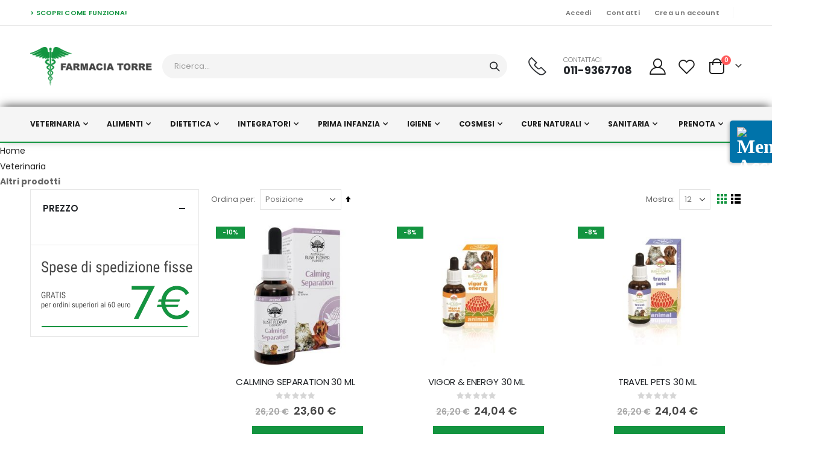

--- FILE ---
content_type: text/html; charset=UTF-8
request_url: https://store.farmaciatorre.com/veterinaria/altri-prodotti.html
body_size: 34849
content:
<!doctype html>
<html lang="it">
    <head >
        <script>
    var LOCALE = 'it\u002DIT';
    var BASE_URL = 'https\u003A\u002F\u002Fstore.farmaciatorre.com\u002F';
    var require = {
        'baseUrl': 'https\u003A\u002F\u002Fstore.farmaciatorre.com\u002Fstatic\u002Fversion1763644694\u002Ffrontend\u002FSmartwave\u002Fporto_child\u002Fit_IT'
    };</script>        <meta charset="utf-8"/>
<meta name="title" content="Altri prodotti - Veterinaria | Farmacia Torre"/>
<meta name="description" content="Farmacia Torre di Avigliana in provincia di Torino"/>
<meta name="keywords" content="Farmacia Torre, Avigliana, Torino, E-commerce"/>
<meta name="robots" content="INDEX,FOLLOW"/>
<meta name="viewport" content="width=device-width, initial-scale=1, maximum-scale=1.0, user-scalable=no"/>
<meta name="format-detection" content="telephone=no"/>
<title>Altri prodotti - Veterinaria | Farmacia Torre</title>
<link  rel="stylesheet" type="text/css"  media="all" href="https://store.farmaciatorre.com/static/version1763644694/frontend/Smartwave/porto_child/it_IT/mage/calendar.css" />
<link  rel="stylesheet" type="text/css"  media="all" href="https://store.farmaciatorre.com/static/version1763644694/frontend/Smartwave/porto_child/it_IT/css/styles-m.css" />
<link  rel="stylesheet" type="text/css"  media="all" href="https://store.farmaciatorre.com/static/version1763644694/frontend/Smartwave/porto_child/it_IT/owl.carousel/assets/owl.carousel.css" />
<link  rel="stylesheet" type="text/css"  media="all" href="https://store.farmaciatorre.com/static/version1763644694/frontend/Smartwave/porto_child/it_IT/fancybox/css/jquery.fancybox.css" />
<link  rel="stylesheet" type="text/css"  media="all" href="https://store.farmaciatorre.com/static/version1763644694/frontend/Smartwave/porto_child/it_IT/icon-fonts/css/porto-icons-codes.css" />
<link  rel="stylesheet" type="text/css"  media="all" href="https://store.farmaciatorre.com/static/version1763644694/frontend/Smartwave/porto_child/it_IT/simple-line-icons/css/simple-line-icons.css" />
<link  rel="stylesheet" type="text/css"  media="all" href="https://store.farmaciatorre.com/static/version1763644694/frontend/Smartwave/porto_child/it_IT/icon-fonts/css/animation.css" />
<link  rel="stylesheet" type="text/css"  media="all" href="https://store.farmaciatorre.com/static/version1763644694/frontend/Smartwave/porto_child/it_IT/font-awesome/css/font-awesome.min.css" />
<link  rel="stylesheet" type="text/css"  media="all" href="https://store.farmaciatorre.com/static/version1763644694/frontend/Smartwave/porto_child/it_IT/css/custom.css" />
<link  rel="stylesheet" type="text/css"  media="all" href="https://store.farmaciatorre.com/static/version1763644694/frontend/Smartwave/porto_child/it_IT/Smartwave_Dailydeals/css/style.css" />
<link  rel="stylesheet" type="text/css"  media="screen and (min-width: 768px)" href="https://store.farmaciatorre.com/static/version1763644694/frontend/Smartwave/porto_child/it_IT/css/styles-l.css" />
<link  rel="stylesheet" type="text/css"  media="print" href="https://store.farmaciatorre.com/static/version1763644694/frontend/Smartwave/porto_child/it_IT/css/print.css" />
<script  type="text/javascript"  src="https://store.farmaciatorre.com/static/version1763644694/frontend/Smartwave/porto_child/it_IT/requirejs/require.js"></script>
<script  type="text/javascript"  src="https://store.farmaciatorre.com/static/version1763644694/frontend/Smartwave/porto_child/it_IT/mage/requirejs/mixins.js"></script>
<script  type="text/javascript"  src="https://store.farmaciatorre.com/static/version1763644694/frontend/Smartwave/porto_child/it_IT/requirejs-config.js"></script>
<link  rel="stylesheet" type="text/css" href="//fonts.googleapis.com/css?family=Shadows+Into+Light" />
<link  rel="icon" type="image/x-icon" href="https://store.farmaciatorre.com/media/favicon/default/favicon.png" />
<link  rel="shortcut icon" type="image/x-icon" href="https://store.farmaciatorre.com/media/favicon/default/favicon.png" />
<!-- Start cookieyes banner -->
<script id="cookieyes" type="text/javascript" src="https://cdn-cookieyes.com/client_data/002178d50d1076c9eb2cba76/script.js"></script>
<!-- End cookieyes banner -->        <link rel='stylesheet' href='//fonts.googleapis.com/css?family=Poppins%3A300%2C300italic%2C400%2C400italic%2C600%2C600italic%2C700%2C700italic%2C800%2C800italic' type='text/css' />
<link href="//fonts.googleapis.com/css?family=Oswald:300,400,500,600,700" rel="stylesheet">
<link href="//fonts.googleapis.com/css?family=Poppins:200,300,400,500,600,700,800" rel="stylesheet">
<link rel="stylesheet" href="//fonts.googleapis.com/css?family=Open+Sans%3A300%2C300italic%2C400%2C400italic%2C600%2C600italic%2C700%2C700italic%2C800%2C800italic&amp;v1&amp;subset=latin%2Clatin-ext" type="text/css" media="screen"/>
    <link rel="stylesheet" type="text/css" media="all" href="https://store.farmaciatorre.com/media/porto/web/bootstrap/css/bootstrap.optimized.min.css">
    <link rel="stylesheet" type="text/css" media="all" href="https://store.farmaciatorre.com/media/porto/web/css/animate.optimized.css">
<link rel="stylesheet" type="text/css" media="all" href="https://store.farmaciatorre.com/media/porto/web/css/header/type2.css">
<link rel="stylesheet" type="text/css" media="all" href="https://store.farmaciatorre.com/media/porto/web/css/custom.css">
<link rel="stylesheet" type="text/css" media="all" href="https://store.farmaciatorre.com/media/porto/configed_css/design_c7013.css">
<link rel="stylesheet" type="text/css" media="all" href="https://store.farmaciatorre.com/media/porto/configed_css/settings_c7013.css">
<script type="text/javascript">
var redirect_cart = false;
var porto_config = {
    paths: {
        'parallax': 'js/jquery.parallax.min',
        'owlcarousel': 'owl.carousel/owl.carousel',
        'floatelement': 'js/jquery.floatelement'
    },
    shim: {
        'owlcarousel': {
          deps: ['jquery']
        },
        'owlcarousel_thumbs': {
          deps: ['jquery','owlcarousel']
        },
        'floatelement': {
          deps: ['jquery']
        }
    }
};

require.config(porto_config);
</script>
<script type="text/javascript">
require([
    'jquery',
    'pt_animate'
], function ($) {
  $(window).on('load', function(){
    var $wrap = $(document.body);
    if ($.isFunction($.fn.themeAnimate)) {
      $wrap.find('[data-plugin-animate], [data-appear-animation]').each(function() {
        var $this = $(this),
            opts;

        var pluginOptions = $this.data('plugin-options');
        if (pluginOptions) {
          if (typeof pluginOptions == 'string') {
            opts = JSON.parse(pluginOptions.replace(/'/g,'"').replace(';',''));
          } else {
            opts = pluginOptions;
          }
        }
        $this.themeAnimate(opts);
      });
    }
  });
    var scrolled = false;
    $(window).scroll(function(){
        if($(window).width()>=992){
            if(160<$(window).scrollTop() && !scrolled){
                $('.page-header:not(.sticky-header)').css("height",$('.page-header:not(.sticky-header)').height()+'px');
                $('.page-header').addClass("sticky-header");
                scrolled = true;
                if($(".page-header").hasClass("type1") || $(".page-header").hasClass("type2") || $(".page-header").hasClass("type6")) {
                  $('.page-header .minicart-wrapper').after('<div class="minicart-place hide"></div>');
                  var minicart = $('.page-header .minicart-wrapper').detach();
                  $('.page-header .navigation').append(minicart);

                                    var logo_image = $('<div>').append($('.page-header .header .logo').clone()).html();
                  $('.page-header .navigation').prepend('<div class="sticky-logo">'+logo_image+'</div>');
                                  }
                                                            }
            if(160>=$(window).scrollTop() && scrolled){
                $('.page-header.sticky-header').css("height",'auto');
                $('.page-header').removeClass("sticky-header");
                scrolled = false;
                if($(".page-header").hasClass("type1") || $(".page-header").hasClass("type2") || $(".page-header").hasClass("type6")) {
                  var minicart;
                  minicart = $('.page-header .navigation .minicart-wrapper').detach();
                  $('.minicart-place').after(minicart);
                  $('.minicart-place').remove();
                  $('.page-header .minicart-wrapper-moved').addClass("minicart-wrapper").removeClass("minicart-wrapper-moved").removeClass("hide");

                                      $('.page-header .navigation > .sticky-logo').remove();
                                  }
            }
        }
        if($('body').hasClass('mobile-sticky')) {
            if($(window).width()<=991){
                if(130<$(window).scrollTop() && !scrolled){
                  $('.page-header:not(.sticky-header)').css("height",$('.page-header:not(.sticky-header)').height()+'px');
                  $('.page-header').addClass("sticky-header");
                  scrolled = true;
                }
                if(130>=$(window).scrollTop() && scrolled){
                  $('.page-header.sticky-header').css("height",'auto');
                  $('.page-header').removeClass("sticky-header");
                  scrolled = false;
                }
            }
        }
    });
    $(window).resize(function(){
      var b_w = $(window).width();
      if(b_w <= 991){
        if($('.page-header .navigation .minicart-wrapper').length > 0) {
          var minicart;
          minicart = $('.page-header .navigation .minicart-wrapper').detach();
          $('.minicart-place').after(minicart);
          $('.minicart-place').remove();
          $('.page-header .minicart-wrapper-moved').addClass("minicart-wrapper").removeClass("minicart-wrapper-moved").removeClass("hide");
        }
      }
    });
});
</script>
    <script type="text/x-magento-init">
        {
            "*": {
                "Magento_PageCache/js/form-key-provider": {
                    "isPaginationCacheEnabled":
                        0                }
            }
        }
    </script>
    </head>
    <body data-container="body"
          data-mage-init='{"loaderAjax": {}, "loader": { "icon": "https://store.farmaciatorre.com/static/version1763644694/frontend/Smartwave/porto_child/it_IT/images/loader-2.gif"}}'
        id="html-body" class="page-with-filter page-products categorypath-veterinaria-altri-prodotti category-altri-prodotti  layout-1220 wide catalog-category-view page-layout-2columns-left">
        
<script type="text/x-magento-init">
    {
        "*": {
            "Magento_PageBuilder/js/widget-initializer": {
                "config": {"[data-content-type=\"slider\"][data-appearance=\"default\"]":{"Magento_PageBuilder\/js\/content-type\/slider\/appearance\/default\/widget":false},"[data-content-type=\"map\"]":{"Magento_PageBuilder\/js\/content-type\/map\/appearance\/default\/widget":false},"[data-content-type=\"row\"]":{"Magento_PageBuilder\/js\/content-type\/row\/appearance\/default\/widget":false},"[data-content-type=\"tabs\"]":{"Magento_PageBuilder\/js\/content-type\/tabs\/appearance\/default\/widget":false},"[data-content-type=\"slide\"]":{"Magento_PageBuilder\/js\/content-type\/slide\/appearance\/default\/widget":{"buttonSelector":".pagebuilder-slide-button","showOverlay":"hover","dataRole":"slide"}},"[data-content-type=\"banner\"]":{"Magento_PageBuilder\/js\/content-type\/banner\/appearance\/default\/widget":{"buttonSelector":".pagebuilder-banner-button","showOverlay":"hover","dataRole":"banner"}},"[data-content-type=\"buttons\"]":{"Magento_PageBuilder\/js\/content-type\/buttons\/appearance\/inline\/widget":false},"[data-content-type=\"products\"][data-appearance=\"carousel\"]":{"Magento_PageBuilder\/js\/content-type\/products\/appearance\/carousel\/widget":false}},
                "breakpoints": {"desktop":{"label":"Desktop","stage":true,"default":true,"class":"desktop-switcher","icon":"Magento_PageBuilder::css\/images\/switcher\/switcher-desktop.svg","conditions":{"min-width":"1024px"},"options":{"products":{"default":{"slidesToShow":"5"}}}},"tablet":{"conditions":{"max-width":"1024px","min-width":"768px"},"options":{"products":{"default":{"slidesToShow":"4"},"continuous":{"slidesToShow":"3"}}}},"mobile":{"label":"Mobile","stage":true,"class":"mobile-switcher","icon":"Magento_PageBuilder::css\/images\/switcher\/switcher-mobile.svg","media":"only screen and (max-width: 768px)","conditions":{"max-width":"768px","min-width":"640px"},"options":{"products":{"default":{"slidesToShow":"3"}}}},"mobile-small":{"conditions":{"max-width":"640px"},"options":{"products":{"default":{"slidesToShow":"2"},"continuous":{"slidesToShow":"1"}}}}}            }
        }
    }
</script>

<div class="cookie-status-message" id="cookie-status">
    The store will not work correctly when cookies are disabled.</div>
<script type="text&#x2F;javascript">document.querySelector("#cookie-status").style.display = "none";</script>
<script type="text/x-magento-init">
    {
        "*": {
            "cookieStatus": {}
        }
    }
</script>

<script type="text/x-magento-init">
    {
        "*": {
            "mage/cookies": {
                "expires": null,
                "path": "\u002F",
                "domain": ".store.farmaciatorre.com",
                "secure": true,
                "lifetime": "3600"
            }
        }
    }
</script>
    <noscript>
        <div class="message global noscript">
            <div class="content">
                <p>
                    <strong>I JavaScript sembrano essere disabilitati nel tuo browser.</strong>
                    <span>
                        Per una migliore esperienza sul nostro sito, assicurati di attivare i javascript nel tuo browser.                    </span>
                </p>
            </div>
        </div>
    </noscript>

<script>
    window.cookiesConfig = window.cookiesConfig || {};
    window.cookiesConfig.secure = true;
</script><script>    require.config({
        map: {
            '*': {
                wysiwygAdapter: 'mage/adminhtml/wysiwyg/tiny_mce/tinymceAdapter'
            }
        }
    });</script><script>    require.config({
        paths: {
            googleMaps: 'https\u003A\u002F\u002Fmaps.googleapis.com\u002Fmaps\u002Fapi\u002Fjs\u003Fv\u003D3\u0026key\u003D'
        },
        config: {
            'Magento_PageBuilder/js/utils/map': {
                style: '',
            },
            'Magento_PageBuilder/js/content-type/map/preview': {
                apiKey: '',
                apiKeyErrorMessage: 'You\u0020must\u0020provide\u0020a\u0020valid\u0020\u003Ca\u0020href\u003D\u0027https\u003A\u002F\u002Fstore.farmaciatorre.com\u002Fadminhtml\u002Fsystem_config\u002Fedit\u002Fsection\u002Fcms\u002F\u0023cms_pagebuilder\u0027\u0020target\u003D\u0027_blank\u0027\u003EGoogle\u0020Maps\u0020API\u0020key\u003C\u002Fa\u003E\u0020to\u0020use\u0020a\u0020map.'
            },
            'Magento_PageBuilder/js/form/element/map': {
                apiKey: '',
                apiKeyErrorMessage: 'You\u0020must\u0020provide\u0020a\u0020valid\u0020\u003Ca\u0020href\u003D\u0027https\u003A\u002F\u002Fstore.farmaciatorre.com\u002Fadminhtml\u002Fsystem_config\u002Fedit\u002Fsection\u002Fcms\u002F\u0023cms_pagebuilder\u0027\u0020target\u003D\u0027_blank\u0027\u003EGoogle\u0020Maps\u0020API\u0020key\u003C\u002Fa\u003E\u0020to\u0020use\u0020a\u0020map.'
            },
        }
    });</script><script>
    require.config({
        shim: {
            'Magento_PageBuilder/js/utils/map': {
                deps: ['googleMaps']
            }
        }
    });</script>
<script type="text/javascript">
require([
    'jquery',
    'themeSticky'
], function ($) {
  if(!$("body").hasClass("page-layout-1column") && !$("body").hasClass("account")) {
    $(".sidebar.sidebar-main .sidebar-content").themeSticky({
      autoInit: true,
      minWidth: 992,
      containerSelector: '.page-main .columns',
      autoFit: true,
      paddingOffsetBottom: 10,
      paddingOffsetTop: 10
    });
  }
});
</script>
<script type="text/javascript">
require([
    'jquery'
], function ($) {
  // sticky filter on mobile
    $(window).on('load',function(){
      if ($('.toolbar').length > 0) {
        var init_filter_sticky = function() {
          var $obj = $('#layer-product-list > .toolbar.toolbar-products,#layer-product-list .search.results > .toolbar.toolbar-products');

          if (!$obj.prev('.filter-placeholder').length) {
            $('<div class="filter-placeholder m-0"></div>').insertBefore($obj);
          }
          var sticky_height = 0;
          if($('.page-header.sticky-header').length > 0){
            sticky_height = $('.page-header.sticky-header .header-main').outerHeight();
          }
          var $ph = $obj.prev('.filter-placeholder'),
              scrollTop = $(window).scrollTop(),
              offset = sticky_height;
          if ($ph.offset().top <= scrollTop + offset) {
            $ph.css('height', $obj.outerHeight() + parseInt($obj.css('margin-bottom')));
            $obj.addClass('sticky').css('top', offset);
          } else {
            $ph.css('height', '');
            $obj.removeClass('sticky');
          }
        };
        if (window.innerWidth < 992) {
          window.removeEventListener('scroll', init_filter_sticky);
          window.addEventListener('scroll', init_filter_sticky, {passive: true});
          init_filter_sticky();
        }
        $(window).on('resize', function() {
          if (window.innerWidth < 992) {
            window.removeEventListener('scroll', init_filter_sticky);
            window.addEventListener('scroll', init_filter_sticky, {passive: true});
          }else{
            window.removeEventListener('scroll', init_filter_sticky);
            $('#layer-product-list > .toolbar.toolbar-products').removeClass('sticky').css('top', '').prev('.filter-placeholder').css('height', '');
          }
        });
      }
    });
    // filter popup events
		$(document).on('click', '.sidebar-toggle', function(e) {
			e.preventDefault();
			var $html = $('html');
      var $obj = $('.columns .mobile-sidebar');
      if (!$obj.parents().find('.sidebar-overlay').length) {

        $('<div class="sidebar-overlay"></div>').insertBefore($obj);
      }
      if($('#ln_overlay').length) {
        var Isloader = $('#ln_overlay').detach();
        if (!$obj.prev('#ln_overlay').length) {
          Isloader.insertBefore($obj);
        }
      }
			if ($html.hasClass('sidebar-opened')) {
				$html.removeClass('sidebar-opened');
				$('.sidebar-overlay').removeClass('active');
			} else {
				$html.addClass('sidebar-opened');
				$('.sidebar-overlay').addClass('active');
			}
		});

		$(document.body).on('click', '.sidebar-overlay', function() {
			$('html').removeClass('sidebar-opened');
			$('html').removeClass('filter-sidebar-opened');
			$(this).removeClass('active');
		});

		$(window).on('resize', function() {
			if (window.innerWidth > 991) {
				$('.sidebar-overlay').click();
			}
		});
});
</script>
<div class="page-wrapper"><header class="page-header type2" >
  <div class="main-panel-top">
      <div class="container">
          <div class="main-panel-inner">
              <div class="panel wrapper">
                <div class="header-left">
                  <div class="text-green text-uppercase"><a class="text-green font-weight-extra-bold text-decoration-none" href="/come-funziona">> Scopri come funziona!</a></div>                </div>
                <div class="header-right">
                  <div class="panel header show-icon-tablet">
                    <div class="top-links-icon">
                      <a href="javascript:;">Links</a>
                    </div>
                    <ul class="header links">
<header class="page-header type2">
  <div class="main-panel-top">
    <div class="container">
      <div class="main-panel-inner">
        <div class="panel wrapper">

          <div class="header-left">
                      </div>

          <div class="header-right">
            <div class="panel header show-icon-tablet">
              <div class="top-links-icon">
                <a href="javascript:void(0);">Links</a>
              </div>

              
                                        </div>
          </div>

        </div><!-- /.panel.wrapper -->
      </div><!-- /.main-panel-inner -->
    </div><!-- /.container -->
  </div><!-- /.main-panel-top -->
</header>
<li class="item link compare hide" data-bind="scope: 'compareProducts'" data-role="compare-products-link">
    <a class="action compare" title="Confronta Prodotti"
       data-bind="attr: {'href': compareProducts().listUrl}, css: {'': !compareProducts().count}"
    >
    	<em class="porto-icon-chart hidden-xs"></em>
        Confronta        (<span class="counter qty" data-bind="text: compareProducts().countCaption"></span>)
    </a>
</li>
<script type="text/x-magento-init">
{"[data-role=compare-products-link]": {"Magento_Ui/js/core/app": {"components":{"compareProducts":{"component":"Magento_Catalog\/js\/view\/compare-products"}}}}}
</script>
<li class="link authorization-link" data-label="o">
    <a href="https://store.farmaciatorre.com/customer/account/login/referer/aHR0cHM6Ly9zdG9yZS5mYXJtYWNpYXRvcnJlLmNvbS92ZXRlcmluYXJpYS9hbHRyaS1wcm9kb3R0aS5odG1s/"        >Accedi</a>
</li>
<li><a href="https://store.farmaciatorre.com/contact">Contatti</a></li><li><a href="https://store.farmaciatorre.com/customer/account/create/" id="idpP6y7XV0" >Crea un account</a></li></ul>                  </div>
                  <span class="separator"></span>
                  <div class="panel header">
                                                          </div>
                   
                </div>
              </div>
          </div>
      </div>
  </div>
  <div class="header-main">
    <div class="header content header-row">
      <div class="header-left">
        <span data-action="toggle-nav" class="action nav-toggle"><span>Toggle Nav</span></span>
            <a class="logo" href="https://store.farmaciatorre.com/" title="Farmacia Torre">
        <img src="https://store.farmaciatorre.com/media/logo/default/farmacia-torre.png"
             alt="Farmacia Torre"
             width="202"             height="80"        />
    </a>
      </div>
      <div class="header-center">
        <div class="search-area show-icon-tablet">
          <a href="javascript:void(0);" class="search-toggle-icon"><span><i class="porto-icon-magnifier"></i></span></a>
          <div class="block block-search">
    <div class="block block-content">
        <form class="form minisearch" id="search_mini_form" action="https://store.farmaciatorre.com/catalogsearch/result/" method="get">
            <div class="field search">
                <div class="control">
                    <input id="search"
                           data-mage-init='{"quickSearch":{
                                "formSelector":"#search_mini_form",
                                "url":"https://store.farmaciatorre.com/search/ajax/suggest/",
                                "destinationSelector":"#search_autocomplete"}
                           }'
                           type="text"
                           name="q"
                           value=""
                           placeholder="Ricerca..."
                           class="input-text"
                           maxlength="128"
                           role="combobox"
                           aria-haspopup="false"
                           aria-autocomplete="both"
                           autocomplete="off"/>
                    <div id="search_autocomplete" class="search-autocomplete"></div>
                    <div class="nested">
    <a class="action advanced" href="https://store.farmaciatorre.com/catalogsearch/advanced/" data-action="advanced-search">
        Ricerca avanzata    </a>
</div>
                </div>
            </div>
            <div class="actions">
                <button type="submit"
                        title="Search"
                        class="action search">
                    <span>Search</span>
                </button>
            </div>
        </form>
    </div>
</div>
        </div>
      </div>
      <div class="header-right">
        <div class="header-contact">
          <div class="custom-block"><style>#html-body [data-pb-style=FLA6LD8],#html-body [data-pb-style=J67WVDQ],#html-body [data-pb-style=UOC1D67]{justify-content:flex-start;display:flex;flex-direction:column;background-position:left top;background-size:cover;background-repeat:no-repeat;background-attachment:scroll}#html-body [data-pb-style=FLA6LD8],#html-body [data-pb-style=UOC1D67]{width:50%;align-self:stretch}</style><div class="porto-sicon-box text-left style_1 default-icon custom-html ml-3 mr-5 mb-0 d-none d-lg-block" data-content-type="row" data-appearance="full-bleed" data-enable-parallax="0" data-parallax-speed="0.5" data-background-images="{}" data-background-type="image" data-video-loop="true" data-video-play-only-visible="true" data-video-lazy-load="true" data-video-fallback-src="" data-element="main" data-pb-style="J67WVDQ"><div class="pagebuilder-column-group" style="display: flex;" data-content-type="column-group" data-grid-size="12" data-element="main"><div class="pagebuilder-column porto-sicon-default" data-content-type="column" data-appearance="full-height" data-background-images="{}" data-element="main" data-pb-style="UOC1D67"><div data-content-type="html" data-appearance="default" data-element="main" data-decoded="true"><div class="porto-just-icon-wrapper text-center">
    <div class="porto-sicon-img">
        <img class="img-icon d-block" alt="" src="https://store.farmaciatorre.com/media/wysiwyg/smartwave/porto/homepage/04/shop4_header_phone.png" width="30"  />
    </div>
</div></div></div><div class="pagebuilder-column porto-sicon-header" data-content-type="column" data-appearance="full-height" data-background-images="{}" data-element="main" data-pb-style="FLA6LD8"><div data-content-type="text" data-appearance="default" data-element="main"><h3 class="porto-sicon-title">CONTATTACI</h3>
<p>011-9367708</p></div></div></div></div></div>          <a href="https://store.farmaciatorre.com/customer/account/" class="my-account" title="My Account"><i class="porto-icon-user-2"></i></a>
          <a href="https://store.farmaciatorre.com/wishlist" class="wishlist mr-1" title="Wishlist"><i class="porto-icon-wishlist-2"></i></a>
        </div>
        
<div data-block="minicart" class="minicart-wrapper cart-design-2">
    <a class="action showcart" href="https://store.farmaciatorre.com/checkout/cart/"
       data-bind="scope: 'minicart_content'">
       <i class="minicart-icon porto-icon-shopping-cart"></i>
        <span class="text">Cart</span>
        <span class="counter qty empty"
              data-bind="css: { empty: !!getCartParam('summary_count') == false }, blockLoader: isLoading">
            <span class="counter-number">
            <!-- ko if: getCartParam('summary_count') --><!-- ko text: getCartParam('summary_count') --><!-- /ko --><!-- /ko -->
            <!-- ko ifnot: getCartParam('summary_count') -->0<!-- /ko -->
            </span>
            <span class="counter-label">
                <!-- ko i18n: 'items' --><!-- /ko -->
            </span>
        </span>
    </a>
    <a class="showcart action-subtotal d-none" href="https://store.farmaciatorre.com/checkout/cart/"
       data-bind="scope: 'minicart_content'">
        <span class="cart-subtotal">
          Carrello          <span class="cart-price">
            <span class="amount" data-bind="html: getCartParam('subtotal_excl_tax')">
              <!-- ko if: !getCartParam('subtotal_excl_tax') -->
                  <!-- ko i18n: '€ 0.00' --><!-- /ko -->
              <!-- /ko -->
            </span>
          </span>
        </span>
    </a>
            <div class="block block-minicart empty"
             data-role="dropdownDialog"
             data-mage-init='{"dropdownDialog":{
                "appendTo":"[data-block=minicart]",
                "triggerTarget":".showcart",
                "timeout": "2000",
                "closeOnMouseLeave": false,
                "closeOnEscape": true,
                "triggerClass":"active",
                "parentClass":"active",
                "buttons":[]}}'>
            <div id="minicart-content-wrapper" data-bind="scope: 'minicart_content'">
                <!-- ko template: getTemplate() --><!-- /ko -->
            </div>
        </div>
        <script>window.checkout = {"shoppingCartUrl":"https:\/\/store.farmaciatorre.com\/checkout\/cart\/","checkoutUrl":"https:\/\/store.farmaciatorre.com\/checkout\/","updateItemQtyUrl":"https:\/\/store.farmaciatorre.com\/checkout\/sidebar\/updateItemQty\/","removeItemUrl":"https:\/\/store.farmaciatorre.com\/checkout\/sidebar\/removeItem\/","imageTemplate":"Magento_Catalog\/product\/image_with_borders","baseUrl":"https:\/\/store.farmaciatorre.com\/","minicartMaxItemsVisible":5,"websiteId":"1","maxItemsToDisplay":10,"storeId":"1","storeGroupId":"1","customerLoginUrl":"https:\/\/store.farmaciatorre.com\/customer\/account\/login\/referer\/aHR0cHM6Ly9zdG9yZS5mYXJtYWNpYXRvcnJlLmNvbS92ZXRlcmluYXJpYS9hbHRyaS1wcm9kb3R0aS5odG1s\/","isRedirectRequired":false,"autocomplete":"off","captcha":{"user_login":{"isCaseSensitive":false,"imageHeight":50,"imageSrc":"","refreshUrl":"https:\/\/store.farmaciatorre.com\/captcha\/refresh\/","isRequired":false,"timestamp":1768781913}}}</script>    <script type="text/x-magento-init">
    {
        "[data-block='minicart']": {
            "Magento_Ui/js/core/app": {"components":{"minicart_content":{"children":{"subtotal.container":{"children":{"subtotal":{"children":{"subtotal.totals":{"config":{"display_cart_subtotal_incl_tax":0,"display_cart_subtotal_excl_tax":1,"template":"Magento_Tax\/checkout\/minicart\/subtotal\/totals"},"children":{"subtotal.totals.msrp":{"component":"Magento_Msrp\/js\/view\/checkout\/minicart\/subtotal\/totals","config":{"displayArea":"minicart-subtotal-hidden","template":"Magento_Msrp\/checkout\/minicart\/subtotal\/totals"}}},"component":"Magento_Tax\/js\/view\/checkout\/minicart\/subtotal\/totals"}},"component":"uiComponent","config":{"template":"Magento_Checkout\/minicart\/subtotal"}}},"component":"uiComponent","config":{"displayArea":"subtotalContainer"}},"item.renderer":{"component":"Magento_Checkout\/js\/view\/cart-item-renderer","config":{"displayArea":"defaultRenderer","template":"Magento_Checkout\/minicart\/item\/default"},"children":{"item.image":{"component":"Magento_Catalog\/js\/view\/image","config":{"template":"Magento_Catalog\/product\/image","displayArea":"itemImage"}},"checkout.cart.item.price.sidebar":{"component":"uiComponent","config":{"template":"Magento_Checkout\/minicart\/item\/price","displayArea":"priceSidebar"}}}},"extra_info":{"component":"uiComponent","config":{"displayArea":"extraInfo"}},"promotion":{"component":"uiComponent","config":{"displayArea":"promotion"}}},"config":{"itemRenderer":{"default":"defaultRenderer","simple":"defaultRenderer","virtual":"defaultRenderer"},"template":"Magento_Checkout\/minicart\/content"},"component":"Magento_Checkout\/js\/view\/minicart"}},"types":[]}        },
        "*": {
            "Magento_Ui/js/block-loader": "https://store.farmaciatorre.com/static/version1763644694/frontend/Smartwave/porto_child/it_IT/images/loader-1.gif"
        }
    }
    </script>
    </div>
      </div>
    </div>
  </div>
      <div class="sections nav-sections">
                <div class="section-items nav-sections-items"
             data-mage-init='{"tabs":{"openedState":"active"}}'>
                                            <div class="section-item-title nav-sections-item-title"
                     data-role="collapsible">
                    <a class="nav-sections-item-switch"
                       data-toggle="switch" href="#store.menu">
                        Menu                    </a>
                </div>
                <div class="section-item-content nav-sections-item-content"
                     id="store.menu"
                     data-role="content">
                    
<nav class="navigation sw-megamenu " role="navigation">
    <ul>
        <li class="ui-menu-item level0 fullwidth parent "><div class="open-children-toggle"></div><a href="https://store.farmaciatorre.com/veterinaria.html" class="level-top" title="Veterinaria"><span>Veterinaria</span></a><div class="level0 submenu"><div class="container"><div class="row"><ul class="subchildmenu col-md-12 mega-columns columns4"><li class="ui-menu-item level1 parent "><div class="open-children-toggle"></div><a href="https://store.farmaciatorre.com/veterinaria/antiparassitari-veterinari.html" title="Antiparassitari veterinari"><span>Antiparassitari veterinari</span></a><ul class="subchildmenu "><li class="ui-menu-item level2 "><a href="https://store.farmaciatorre.com/veterinaria/antiparassitari-veterinari/gocce-auricolari.html" title="Gocce auricolari"><span>Gocce auricolari</span></a></li><li class="ui-menu-item level2 "><a href="https://store.farmaciatorre.com/veterinaria/antiparassitari-veterinari/collari.html" title="Collari"><span>Collari</span></a></li><li class="ui-menu-item level2 "><a href="https://store.farmaciatorre.com/veterinaria/antiparassitari-veterinari/lozioni.html" title="Lozioni"><span>Lozioni</span></a></li><li class="ui-menu-item level2 "><a href="https://store.farmaciatorre.com/veterinaria/antiparassitari-veterinari/shampoo.html" title="Shampoo"><span>Shampoo</span></a></li><li class="ui-menu-item level2 "><a href="https://store.farmaciatorre.com/veterinaria/antiparassitari-veterinari/altri.html" title="Altri"><span>Altri</span></a></li></ul></li><li class="ui-menu-item level1 parent "><div class="open-children-toggle"></div><a href="https://store.farmaciatorre.com/veterinaria/accessori-per-animali.html" title="Accessori per animali"><span>Accessori per animali</span></a><ul class="subchildmenu "><li class="ui-menu-item level2 "><a href="https://store.farmaciatorre.com/veterinaria/accessori-per-animali/altro.html" title="Altro"><span>Altro</span></a></li><li class="ui-menu-item level2 "><a href="https://store.farmaciatorre.com/veterinaria/accessori-per-animali/giochi-per-animali.html" title="Giochi per animali"><span>Giochi per animali</span></a></li><li class="ui-menu-item level2 "><a href="https://store.farmaciatorre.com/veterinaria/accessori-per-animali/collari-per-animali.html" title="Collari per animali"><span>Collari per animali</span></a></li></ul></li><li class="ui-menu-item level1 parent "><div class="open-children-toggle"></div><a href="https://store.farmaciatorre.com/veterinaria/alimentazione-e-dietetica.html" title="Alimentazione e dietetica"><span>Alimentazione e dietetica</span></a><ul class="subchildmenu "><li class="ui-menu-item level2 parent "><div class="open-children-toggle"></div><a href="https://store.farmaciatorre.com/veterinaria/alimentazione-e-dietetica/alimenti-dietetici-per-animali.html" title="Alimenti dietetici per animali"><span>Alimenti dietetici per animali</span></a><ul class="subchildmenu "><li class="ui-menu-item level3 "><a href="https://store.farmaciatorre.com/veterinaria/alimentazione-e-dietetica/alimenti-dietetici-per-animali/alimenti-dietetici-per-animali-altri.html" title="Alimenti dietetici per animali altri"><span>Alimenti dietetici per animali altri</span></a></li><li class="ui-menu-item level3 "><a href="https://store.farmaciatorre.com/veterinaria/alimentazione-e-dietetica/alimenti-dietetici-per-animali/mangimi-completi.html" title="Mangimi completi"><span>Mangimi completi</span></a></li><li class="ui-menu-item level3 "><a href="https://store.farmaciatorre.com/veterinaria/alimentazione-e-dietetica/alimenti-dietetici-per-animali/mangimi-complementari.html" title="Mangimi complementari"><span>Mangimi complementari</span></a></li><li class="ui-menu-item level3 "><a href="https://store.farmaciatorre.com/veterinaria/alimentazione-e-dietetica/alimenti-dietetici-per-animali/premiscele.html" title="Premiscele"><span>Premiscele</span></a></li><li class="ui-menu-item level3 "><a href="https://store.farmaciatorre.com/veterinaria/alimentazione-e-dietetica/alimenti-dietetici-per-animali/additivi-alimentari-per-animali.html" title="Additivi alimentari per animali"><span>Additivi alimentari per animali</span></a></li></ul></li><li class="ui-menu-item level2 "><a href="https://store.farmaciatorre.com/veterinaria/alimentazione-e-dietetica/alimenti-veterinari-altri.html" title="Alimenti veterinari (altri)"><span>Alimenti veterinari (altri)</span></a></li><li class="ui-menu-item level2 parent "><div class="open-children-toggle"></div><a href="https://store.farmaciatorre.com/veterinaria/alimentazione-e-dietetica/alimenti-comuni-per-animali.html" title="Alimenti comuni per animali"><span>Alimenti comuni per animali</span></a><ul class="subchildmenu "><li class="ui-menu-item level3 "><a href="https://store.farmaciatorre.com/veterinaria/alimentazione-e-dietetica/alimenti-comuni-per-animali/alimenti-comuni-per-animali-altri.html" title="Alimenti comuni per animali altri"><span>Alimenti comuni per animali altri</span></a></li><li class="ui-menu-item level3 "><a href="https://store.farmaciatorre.com/veterinaria/alimentazione-e-dietetica/alimenti-comuni-per-animali/mangimi-semplici.html" title="Mangimi semplici"><span>Mangimi semplici</span></a></li></ul></li></ul></li><li class="ui-menu-item level1 "><a href="https://store.farmaciatorre.com/veterinaria/altri-prodotti.html" title="Altri prodotti"><span>Altri prodotti</span></a></li><li class="ui-menu-item level1 parent "><div class="open-children-toggle"></div><a href="https://store.farmaciatorre.com/veterinaria/disinfettanti-e-prodotti-per-l-ambiente.html" title="Disinfettanti e prodotti per l'ambiente"><span>Disinfettanti e prodotti per l'ambiente</span></a><ul class="subchildmenu "><li class="ui-menu-item level2 "><a href="https://store.farmaciatorre.com/veterinaria/disinfettanti-e-prodotti-per-l-ambiente/disinfettanti-e-prodotti-per-l-ambiente-uso-vet.html" title="Disinfettanti e prodotti per l'ambiente uso vet."><span>Disinfettanti e prodotti per l'ambiente uso vet.</span></a></li><li class="ui-menu-item level2 "><a href="https://store.farmaciatorre.com/veterinaria/disinfettanti-e-prodotti-per-l-ambiente/repellenti-ambiente-uso-veterinario.html" title="Repellenti ambiente uso veterinario"><span>Repellenti ambiente uso veterinario</span></a></li><li class="ui-menu-item level2 "><a href="https://store.farmaciatorre.com/veterinaria/disinfettanti-e-prodotti-per-l-ambiente/disinfettanti-ambiente-uso-veterinario.html" title="Disinfettanti ambiente uso veterinario"><span>Disinfettanti ambiente uso veterinario</span></a></li></ul></li><li class="ui-menu-item level1 parent "><div class="open-children-toggle"></div><a href="https://store.farmaciatorre.com/veterinaria/toelettatura.html" title="Toelettatura"><span>Toelettatura</span></a><ul class="subchildmenu "><li class="ui-menu-item level2 parent "><div class="open-children-toggle"></div><a href="https://store.farmaciatorre.com/veterinaria/toelettatura/toelettatura-prodotti.html" title="Toelettatura prodotti"><span>Toelettatura prodotti</span></a><ul class="subchildmenu "><li class="ui-menu-item level3 "><a href="https://store.farmaciatorre.com/veterinaria/toelettatura/toelettatura-prodotti/profumi-e-deodoranti-uso-veterinario.html" title="Profumi e deodoranti uso veterinario"><span>Profumi e deodoranti uso veterinario</span></a></li><li class="ui-menu-item level3 "><a href="https://store.farmaciatorre.com/veterinaria/toelettatura/toelettatura-prodotti/doposhampoo-uso-veterinario.html" title="Doposhampoo uso veterinario"><span>Doposhampoo uso veterinario</span></a></li><li class="ui-menu-item level3 "><a href="https://store.farmaciatorre.com/veterinaria/toelettatura/toelettatura-prodotti/shampoo-uso-veterinario.html" title="Shampoo uso veterinario"><span>Shampoo uso veterinario</span></a></li><li class="ui-menu-item level3 "><a href="https://store.farmaciatorre.com/veterinaria/toelettatura/toelettatura-prodotti/detergenti-uso-veterinario.html" title="Detergenti uso veterinario"><span>Detergenti uso veterinario</span></a></li><li class="ui-menu-item level3 "><a href="https://store.farmaciatorre.com/veterinaria/toelettatura/toelettatura-prodotti/dentifrici-uso-veterinario.html" title="Dentifrici uso veterinario"><span>Dentifrici uso veterinario</span></a></li><li class="ui-menu-item level3 "><a href="https://store.farmaciatorre.com/veterinaria/toelettatura/toelettatura-prodotti/spray-orali-uso-veterinario.html" title="Spray orali uso veterinario"><span>Spray orali uso veterinario</span></a></li><li class="ui-menu-item level3 "><a href="https://store.farmaciatorre.com/veterinaria/toelettatura/toelettatura-prodotti/toelettatura-altri-prodotti.html" title="Toelettatura altri prodotti"><span>Toelettatura altri prodotti</span></a></li><li class="ui-menu-item level3 "><a href="https://store.farmaciatorre.com/veterinaria/toelettatura/toelettatura-prodotti/liquidi-otologici-uso-veterinario.html" title="Liquidi otologici uso veterinario"><span>Liquidi otologici uso veterinario</span></a></li><li class="ui-menu-item level3 "><a href="https://store.farmaciatorre.com/veterinaria/toelettatura/toelettatura-prodotti/soluzioni-oftalmiche-uso-veterinario.html" title="Soluzioni oftalmiche uso veterinario"><span>Soluzioni oftalmiche uso veterinario</span></a></li><li class="ui-menu-item level3 "><a href="https://store.farmaciatorre.com/veterinaria/toelettatura/toelettatura-prodotti/defatiganti-uso-veterinario.html" title="Defatiganti uso veterinario"><span>Defatiganti uso veterinario</span></a></li></ul></li><li class="ui-menu-item level2 "><a href="https://store.farmaciatorre.com/veterinaria/toelettatura/toelettatura-accessori.html" title="Toelettatura accessori"><span>Toelettatura accessori</span></a></li></ul></li><li class="ui-menu-item level1 parent "><div class="open-children-toggle"></div><a href="https://store.farmaciatorre.com/veterinaria/medicazione.html" title="Medicazione"><span>Medicazione</span></a><ul class="subchildmenu "><li class="ui-menu-item level2 parent "><div class="open-children-toggle"></div><a href="https://store.farmaciatorre.com/veterinaria/medicazione/medicazione-uso-veterinario-strumenti.html" title="Medicazione uso veterinario strumenti"><span>Medicazione uso veterinario strumenti</span></a><ul class="subchildmenu "><li class="ui-menu-item level3 "><a href="https://store.farmaciatorre.com/veterinaria/medicazione/medicazione-uso-veterinario-strumenti/aghi-uso-veterinario.html" title="Aghi uso veterinario"><span>Aghi uso veterinario</span></a></li></ul></li><li class="ui-menu-item level2 parent "><div class="open-children-toggle"></div><a href="https://store.farmaciatorre.com/veterinaria/medicazione/medicazione-uso-veterinario-materiale.html" title="Medicazione uso veterinario materiale"><span>Medicazione uso veterinario materiale</span></a><ul class="subchildmenu "><li class="ui-menu-item level3 "><a href="https://store.farmaciatorre.com/veterinaria/medicazione/medicazione-uso-veterinario-materiale/medicazione-uso-veterinario-altro-materiale.html" title="Medicazione uso veterinario altro materiale"><span>Medicazione uso veterinario altro materiale</span></a></li><li class="ui-menu-item level3 "><a href="https://store.farmaciatorre.com/veterinaria/medicazione/medicazione-uso-veterinario-materiale/disinfettanti-cutanei-uso-veterinario.html" title="Disinfettanti cutanei uso veterinario"><span>Disinfettanti cutanei uso veterinario</span></a></li><li class="ui-menu-item level3 "><a href="https://store.farmaciatorre.com/veterinaria/medicazione/medicazione-uso-veterinario-materiale/medicazioni-speciali-attive-uso-veterinario.html" title="Medicazioni speciali attive uso veterinario"><span>Medicazioni speciali attive uso veterinario</span></a></li></ul></li></ul></li></ul></div></div></div></li><li class="ui-menu-item level0 fullwidth parent "><div class="open-children-toggle"></div><a href="https://store.farmaciatorre.com/alimenti.html" class="level-top" title="Alimenti"><span>Alimenti</span></a><div class="level0 submenu"><div class="container"><div class="row"><ul class="subchildmenu col-md-12 mega-columns columns4"><li class="ui-menu-item level1 "><a href="https://store.farmaciatorre.com/alimenti/a-base-di-soja.html" title="A base di soja"><span>A base di soja</span></a></li><li class="ui-menu-item level1 "><a href="https://store.farmaciatorre.com/alimenti/biologici.html" title="Biologici"><span>Biologici</span></a></li><li class="ui-menu-item level1 "><a href="https://store.farmaciatorre.com/alimenti/integrali.html" title="Integrali"><span>Integrali</span></a></li><li class="ui-menu-item level1 "><a href="https://store.farmaciatorre.com/alimenti/miele.html" title="Miele"><span>Miele</span></a></li><li class="ui-menu-item level1 "><a href="https://store.farmaciatorre.com/alimenti/dolci.html" title="Dolci"><span>Dolci</span></a></li><li class="ui-menu-item level1 "><a href="https://store.farmaciatorre.com/alimenti/caramelle.html" title="Caramelle"><span>Caramelle</span></a></li><li class="ui-menu-item level1 "><a href="https://store.farmaciatorre.com/alimenti/altri.html" title="Altri"><span>Altri</span></a></li><li class="ui-menu-item level1 "><a href="https://store.farmaciatorre.com/alimenti/acque-minerali.html" title="Acque minerali"><span>Acque minerali</span></a></li><li class="ui-menu-item level1 "><a href="https://store.farmaciatorre.com/alimenti/nutrizione-enterale.html" title="Nutrizione enterale"><span>Nutrizione enterale</span></a></li><li class="ui-menu-item level1 "><a href="https://store.farmaciatorre.com/alimenti/fini-speciali.html" title="Fini speciali"><span>Fini speciali</span></a></li></ul></div></div></div></li><li class="ui-menu-item level0 fullwidth parent "><div class="open-children-toggle"></div><a href="https://store.farmaciatorre.com/dietetica.html" class="level-top" title="Dietetica"><span>Dietetica</span></a><div class="level0 submenu"><div class="container"><div class="row"><ul class="subchildmenu col-md-12 mega-columns columns4"><li class="ui-menu-item level1 "><a href="https://store.farmaciatorre.com/dietetica/edulcoranti.html" title="Edulcoranti"><span>Edulcoranti</span></a></li><li class="ui-menu-item level1 "><a href="https://store.farmaciatorre.com/dietetica/per-diabetici.html" title="Per diabetici"><span>Per diabetici</span></a></li><li class="ui-menu-item level1 "><a href="https://store.farmaciatorre.com/dietetica/senza-sale.html" title="Senza sale"><span>Senza sale</span></a></li><li class="ui-menu-item level1 "><a href="https://store.farmaciatorre.com/dietetica/senza-zucchero.html" title="Senza zucchero"><span>Senza zucchero</span></a></li><li class="ui-menu-item level1 "><a href="https://store.farmaciatorre.com/dietetica/pasti-sostitutivi.html" title="Pasti sostitutivi"><span>Pasti sostitutivi</span></a></li><li class="ui-menu-item level1 "><a href="https://store.farmaciatorre.com/dietetica/ipoproteici.html" title="Ipoproteici"><span>Ipoproteici</span></a></li><li class="ui-menu-item level1 "><a href="https://store.farmaciatorre.com/dietetica/aproteici.html" title="Aproteici"><span>Aproteici</span></a></li><li class="ui-menu-item level1 "><a href="https://store.farmaciatorre.com/dietetica/senza-glutine.html" title="Senza glutine"><span>Senza glutine</span></a></li></ul></div></div></div></li><li class="ui-menu-item level0 fullwidth parent "><div class="open-children-toggle"></div><a href="https://store.farmaciatorre.com/integratori.html" class="level-top" title="Integratori"><span>Integratori</span></a><div class="level0 submenu"><div class="container"><div class="row"><ul class="subchildmenu col-md-12 mega-columns columns4"><li class="ui-menu-item level1 "><a href="https://store.farmaciatorre.com/integratori/fermenti-lattici.html" title="Fermenti lattici"><span>Fermenti lattici</span></a></li><li class="ui-menu-item level1 "><a href="https://store.farmaciatorre.com/integratori/emorroidi.html" title="Emorroidi"><span>Emorroidi</span></a></li><li class="ui-menu-item level1 "><a href="https://store.farmaciatorre.com/integratori/stipsi-e-transito-intestinale.html" title="Stipsi e transito intestinale"><span>Stipsi e transito intestinale</span></a></li><li class="ui-menu-item level1 "><a href="https://store.farmaciatorre.com/integratori/calmanti-e-sonno.html" title="Calmanti e sonno"><span>Calmanti e sonno</span></a></li><li class="ui-menu-item level1 "><a href="https://store.farmaciatorre.com/integratori/tonici-psico-fisici-e-memoria.html" title="Tonici psico-fisici e memoria"><span>Tonici psico-fisici e memoria</span></a></li><li class="ui-menu-item level1 "><a href="https://store.farmaciatorre.com/integratori/invecchiamento.html" title="Invecchiamento"><span>Invecchiamento</span></a></li><li class="ui-menu-item level1 "><a href="https://store.farmaciatorre.com/integratori/menopausa.html" title="Menopausa"><span>Menopausa</span></a></li><li class="ui-menu-item level1 "><a href="https://store.farmaciatorre.com/integratori/ciclo-mestruale.html" title="Ciclo mestruale"><span>Ciclo mestruale</span></a></li><li class="ui-menu-item level1 "><a href="https://store.farmaciatorre.com/integratori/gravidanza-ed-allattamento.html" title="Gravidanza ed allattamento"><span>Gravidanza ed allattamento</span></a></li><li class="ui-menu-item level1 "><a href="https://store.farmaciatorre.com/integratori/allergie.html" title="Allergie"><span>Allergie</span></a></li><li class="ui-menu-item level1 "><a href="https://store.farmaciatorre.com/integratori/polivalenti.html" title="Polivalenti"><span>Polivalenti</span></a></li><li class="ui-menu-item level1 "><a href="https://store.farmaciatorre.com/integratori/altri.html" title="Altri"><span>Altri</span></a></li><li class="ui-menu-item level1 "><a href="https://store.farmaciatorre.com/integratori/sistema-immunitario.html" title="Sistema immunitario"><span>Sistema immunitario</span></a></li><li class="ui-menu-item level1 "><a href="https://store.farmaciatorre.com/integratori/tosse.html" title="Tosse"><span>Tosse</span></a></li><li class="ui-menu-item level1 "><a href="https://store.farmaciatorre.com/integratori/cavo-orale-e-prevenzione-carie.html" title="Cavo orale e prevenzione carie"><span>Cavo orale e prevenzione carie</span></a></li><li class="ui-menu-item level1 "><a href="https://store.farmaciatorre.com/integratori/circolazione.html" title="Circolazione"><span>Circolazione</span></a></li><li class="ui-menu-item level1 "><a href="https://store.farmaciatorre.com/integratori/apparato-uro-genitale.html" title="Apparato uro-genitale"><span>Apparato uro-genitale</span></a></li><li class="ui-menu-item level1 "><a href="https://store.farmaciatorre.com/integratori/apparato-respiratorio.html" title="Apparato respiratorio"><span>Apparato respiratorio</span></a></li><li class="ui-menu-item level1 "><a href="https://store.farmaciatorre.com/integratori/apparato-muscolo-scheletrico.html" title="Apparato muscolo scheletrico"><span>Apparato muscolo scheletrico</span></a></li><li class="ui-menu-item level1 "><a href="https://store.farmaciatorre.com/integratori/apparato-digerente.html" title="Apparato digerente"><span>Apparato digerente</span></a></li><li class="ui-menu-item level1 "><a href="https://store.farmaciatorre.com/integratori/cuore-e-pressione.html" title="Cuore e pressione"><span>Cuore e pressione</span></a></li><li class="ui-menu-item level1 "><a href="https://store.farmaciatorre.com/integratori/controllo-colesterolo.html" title="Controllo colesterolo"><span>Controllo colesterolo</span></a></li><li class="ui-menu-item level1 "><a href="https://store.farmaciatorre.com/integratori/gola.html" title="Gola"><span>Gola</span></a></li><li class="ui-menu-item level1 "><a href="https://store.farmaciatorre.com/integratori/vista.html" title="Vista"><span>Vista</span></a></li><li class="ui-menu-item level1 "><a href="https://store.farmaciatorre.com/integratori/pelle.html" title="Pelle"><span>Pelle</span></a></li><li class="ui-menu-item level1 "><a href="https://store.farmaciatorre.com/integratori/unghie-e-capelli.html" title="Unghie e capelli"><span>Unghie e capelli</span></a></li><li class="ui-menu-item level1 "><a href="https://store.farmaciatorre.com/integratori/drenanti.html" title="Drenanti"><span>Drenanti</span></a></li><li class="ui-menu-item level1 "><a href="https://store.farmaciatorre.com/integratori/cellulite.html" title="Cellulite"><span>Cellulite</span></a></li><li class="ui-menu-item level1 "><a href="https://store.farmaciatorre.com/integratori/controllo-del-peso.html" title="Controllo del peso"><span>Controllo del peso</span></a></li><li class="ui-menu-item level1 "><a href="https://store.farmaciatorre.com/integratori/sport.html" title="Sport"><span>Sport</span></a></li><li class="ui-menu-item level1 "><a href="https://store.farmaciatorre.com/integratori/minerali-vitamine-aminoacidi-proteine.html" title="Minerali/vitamine/aminoacidi/proteine"><span>Minerali/vitamine/aminoacidi/proteine</span></a></li></ul></div></div></div></li><li class="ui-menu-item level0 fullwidth parent "><div class="open-children-toggle"></div><a href="https://store.farmaciatorre.com/prima-infanzia.html" class="level-top" title="Prima infanzia"><span>Prima infanzia</span></a><div class="level0 submenu"><div class="container"><div class="row"><ul class="subchildmenu col-md-12 mega-columns columns4"><li class="ui-menu-item level1 "><a href="https://store.farmaciatorre.com/prima-infanzia/giochi-articoli-regalo.html" title="Giochi/articoli regalo"><span>Giochi/articoli regalo</span></a></li><li class="ui-menu-item level1 parent "><div class="open-children-toggle"></div><a href="https://store.farmaciatorre.com/prima-infanzia/puericultura-apparecchiature-e-accessori.html" title="Puericultura apparecchiature e accessori"><span>Puericultura apparecchiature e accessori</span></a><ul class="subchildmenu "><li class="ui-menu-item level2 "><a href="https://store.farmaciatorre.com/prima-infanzia/puericultura-apparecchiature-e-accessori/puericultura-altro.html" title="Puericultura altro"><span>Puericultura altro</span></a></li><li class="ui-menu-item level2 "><a href="https://store.farmaciatorre.com/prima-infanzia/puericultura-apparecchiature-e-accessori/scaldabiberon.html" title="Scaldabiberon"><span>Scaldabiberon</span></a></li><li class="ui-menu-item level2 "><a href="https://store.farmaciatorre.com/prima-infanzia/puericultura-apparecchiature-e-accessori/sterilizzatori.html" title="Sterilizzatori"><span>Sterilizzatori</span></a></li></ul></li><li class="ui-menu-item level1 parent "><div class="open-children-toggle"></div><a href="https://store.farmaciatorre.com/prima-infanzia/sicurezza-passeggio-arredamento.html" title="Sicurezza/passeggio/arredamento"><span>Sicurezza/passeggio/arredamento</span></a><ul class="subchildmenu "><li class="ui-menu-item level2 parent "><div class="open-children-toggle"></div><a href="https://store.farmaciatorre.com/prima-infanzia/sicurezza-passeggio-arredamento/arredamento-custodia-del-bambino.html" title="Arredamento/custodia del bambino"><span>Arredamento/custodia del bambino</span></a><ul class="subchildmenu "><li class="ui-menu-item level3 "><a href="https://store.farmaciatorre.com/prima-infanzia/sicurezza-passeggio-arredamento/arredamento-custodia-del-bambino/arredamento-e-custodia-del-bambino-altri-articoli.html" title="Arredamento e custodia del bambino altri articoli"><span>Arredamento e custodia del bambino altri articoli</span></a></li><li class="ui-menu-item level3 "><a href="https://store.farmaciatorre.com/prima-infanzia/sicurezza-passeggio-arredamento/arredamento-custodia-del-bambino/seggiolini.html" title="Seggiolini"><span>Seggiolini</span></a></li><li class="ui-menu-item level3 "><a href="https://store.farmaciatorre.com/prima-infanzia/sicurezza-passeggio-arredamento/arredamento-custodia-del-bambino/cuscini-lenzuola-coperte.html" title="Cuscini/lenzuola/coperte"><span>Cuscini/lenzuola/coperte</span></a></li><li class="ui-menu-item level3 "><a href="https://store.farmaciatorre.com/prima-infanzia/sicurezza-passeggio-arredamento/arredamento-custodia-del-bambino/lettini-culle.html" title="Lettini/culle"><span>Lettini/culle</span></a></li></ul></li><li class="ui-menu-item level2 parent "><div class="open-children-toggle"></div><a href="https://store.farmaciatorre.com/prima-infanzia/sicurezza-passeggio-arredamento/passeggio.html" title="Passeggio"><span>Passeggio</span></a><ul class="subchildmenu "><li class="ui-menu-item level3 "><a href="https://store.farmaciatorre.com/prima-infanzia/sicurezza-passeggio-arredamento/passeggio/passeggio-altri-articoli.html" title="Passeggio altri articoli"><span>Passeggio altri articoli</span></a></li><li class="ui-menu-item level3 "><a href="https://store.farmaciatorre.com/prima-infanzia/sicurezza-passeggio-arredamento/passeggio/zaini-marsupi.html" title="Zaini/marsupi"><span>Zaini/marsupi</span></a></li><li class="ui-menu-item level3 "><a href="https://store.farmaciatorre.com/prima-infanzia/sicurezza-passeggio-arredamento/passeggio/carrozzine-passeggini.html" title="Carrozzine/passeggini"><span>Carrozzine/passeggini</span></a></li></ul></li><li class="ui-menu-item level2 parent "><div class="open-children-toggle"></div><a href="https://store.farmaciatorre.com/prima-infanzia/sicurezza-passeggio-arredamento/sicurezza-del-bambino.html" title="Sicurezza del bambino"><span>Sicurezza del bambino</span></a><ul class="subchildmenu "><li class="ui-menu-item level3 "><a href="https://store.farmaciatorre.com/prima-infanzia/sicurezza-passeggio-arredamento/sicurezza-del-bambino/sicurezza-del-bambino-altri-articoli.html" title="Sicurezza del bambino altri articoli"><span>Sicurezza del bambino altri articoli</span></a></li><li class="ui-menu-item level3 "><a href="https://store.farmaciatorre.com/prima-infanzia/sicurezza-passeggio-arredamento/sicurezza-del-bambino/spille-di-sicurezza.html" title="Spille di sicurezza"><span>Spille di sicurezza</span></a></li><li class="ui-menu-item level3 "><a href="https://store.farmaciatorre.com/prima-infanzia/sicurezza-passeggio-arredamento/sicurezza-del-bambino/redinelle.html" title="Redinelle"><span>Redinelle</span></a></li><li class="ui-menu-item level3 "><a href="https://store.farmaciatorre.com/prima-infanzia/sicurezza-passeggio-arredamento/sicurezza-del-bambino/paraspigoli.html" title="Paraspigoli"><span>Paraspigoli</span></a></li><li class="ui-menu-item level3 "><a href="https://store.farmaciatorre.com/prima-infanzia/sicurezza-passeggio-arredamento/sicurezza-del-bambino/cuscini-antisoffocamento.html" title="Cuscini antisoffocamento"><span>Cuscini antisoffocamento</span></a></li><li class="ui-menu-item level3 "><a href="https://store.farmaciatorre.com/prima-infanzia/sicurezza-passeggio-arredamento/sicurezza-del-bambino/copripresa.html" title="Copripresa"><span>Copripresa</span></a></li><li class="ui-menu-item level3 "><a href="https://store.farmaciatorre.com/prima-infanzia/sicurezza-passeggio-arredamento/sicurezza-del-bambino/chiusure-di-sicurezza.html" title="Chiusure di sicurezza"><span>Chiusure di sicurezza</span></a></li></ul></li></ul></li><li class="ui-menu-item level1 parent "><div class="open-children-toggle"></div><a href="https://store.farmaciatorre.com/prima-infanzia/alimenti-prima-infanzia.html" title="Alimenti prima infanzia"><span>Alimenti prima infanzia</span></a><ul class="subchildmenu "><li class="ui-menu-item level2 "><a href="https://store.farmaciatorre.com/prima-infanzia/alimenti-prima-infanzia/tisane-infusi.html" title="Tisane/infusi"><span>Tisane/infusi</span></a></li><li class="ui-menu-item level2 "><a href="https://store.farmaciatorre.com/prima-infanzia/alimenti-prima-infanzia/latti-di-proseguimento.html" title="Latti di proseguimento"><span>Latti di proseguimento</span></a></li><li class="ui-menu-item level2 "><a href="https://store.farmaciatorre.com/prima-infanzia/alimenti-prima-infanzia/latti-primi-mesi.html" title="Latti primi mesi"><span>Latti primi mesi</span></a></li><li class="ui-menu-item level2 "><a href="https://store.farmaciatorre.com/prima-infanzia/alimenti-prima-infanzia/latti-di-crescita.html" title="Latti di crescita"><span>Latti di crescita</span></a></li><li class="ui-menu-item level2 "><a href="https://store.farmaciatorre.com/prima-infanzia/alimenti-prima-infanzia/farine-lattee.html" title="Farine lattee"><span>Farine lattee</span></a></li><li class="ui-menu-item level2 "><a href="https://store.farmaciatorre.com/prima-infanzia/alimenti-prima-infanzia/succhi-nettari-di-frutta.html" title="Succhi/nettari di frutta"><span>Succhi/nettari di frutta</span></a></li><li class="ui-menu-item level2 "><a href="https://store.farmaciatorre.com/prima-infanzia/alimenti-prima-infanzia/liofilizzati.html" title="Liofilizzati"><span>Liofilizzati</span></a></li><li class="ui-menu-item level2 "><a href="https://store.farmaciatorre.com/prima-infanzia/alimenti-prima-infanzia/omogeneizzati.html" title="Omogeneizzati"><span>Omogeneizzati</span></a></li><li class="ui-menu-item level2 "><a href="https://store.farmaciatorre.com/prima-infanzia/alimenti-prima-infanzia/formule-di-proseguimento.html" title="Formule di proseguimento"><span>Formule di proseguimento</span></a></li><li class="ui-menu-item level2 "><a href="https://store.farmaciatorre.com/prima-infanzia/alimenti-prima-infanzia/prime-pappe-minestrine.html" title="Prime pappe/minestrine"><span>Prime pappe/minestrine</span></a></li><li class="ui-menu-item level2 "><a href="https://store.farmaciatorre.com/prima-infanzia/alimenti-prima-infanzia/pastine.html" title="Pastine"><span>Pastine</span></a></li><li class="ui-menu-item level2 "><a href="https://store.farmaciatorre.com/prima-infanzia/alimenti-prima-infanzia/biscotti.html" title="Biscotti"><span>Biscotti</span></a></li><li class="ui-menu-item level2 "><a href="https://store.farmaciatorre.com/prima-infanzia/alimenti-prima-infanzia/semolini.html" title="Semolini"><span>Semolini</span></a></li><li class="ui-menu-item level2 "><a href="https://store.farmaciatorre.com/prima-infanzia/alimenti-prima-infanzia/creme-di-cereali.html" title="Creme di cereali"><span>Creme di cereali</span></a></li><li class="ui-menu-item level2 "><a href="https://store.farmaciatorre.com/prima-infanzia/alimenti-prima-infanzia/latti-ipoallergenici.html" title="Latti ipoallergenici"><span>Latti ipoallergenici</span></a></li><li class="ui-menu-item level2 "><a href="https://store.farmaciatorre.com/prima-infanzia/alimenti-prima-infanzia/latti-senza-lattosio.html" title="Latti senza lattosio"><span>Latti senza lattosio</span></a></li><li class="ui-menu-item level2 "><a href="https://store.farmaciatorre.com/prima-infanzia/alimenti-prima-infanzia/latti-senza-proteine-del-latte.html" title="Latti senza proteine del latte"><span>Latti senza proteine del latte</span></a></li><li class="ui-menu-item level2 "><a href="https://store.farmaciatorre.com/prima-infanzia/alimenti-prima-infanzia/latti-di-soja.html" title="Latti di soja"><span>Latti di soja</span></a></li><li class="ui-menu-item level2 "><a href="https://store.farmaciatorre.com/prima-infanzia/alimenti-prima-infanzia/latti-per-prematuri.html" title="Latti per prematuri"><span>Latti per prematuri</span></a></li><li class="ui-menu-item level2 "><a href="https://store.farmaciatorre.com/prima-infanzia/alimenti-prima-infanzia/latti-h-a.html" title="Latti h.a."><span>Latti h.a.</span></a></li><li class="ui-menu-item level2 "><a href="https://store.farmaciatorre.com/prima-infanzia/alimenti-prima-infanzia/altri-alimenti.html" title="Altri alimenti"><span>Altri alimenti</span></a></li></ul></li><li class="ui-menu-item level1 parent "><div class="open-children-toggle"></div><a href="https://store.farmaciatorre.com/prima-infanzia/alimentazione-del-bambino-accessori.html" title="Alimentazione del bambino accessori"><span>Alimentazione del bambino accessori</span></a><ul class="subchildmenu "><li class="ui-menu-item level2 parent "><div class="open-children-toggle"></div><a href="https://store.farmaciatorre.com/prima-infanzia/alimentazione-del-bambino-accessori/allattamento.html" title="Allattamento"><span>Allattamento</span></a><ul class="subchildmenu "><li class="ui-menu-item level3 "><a href="https://store.farmaciatorre.com/prima-infanzia/alimentazione-del-bambino-accessori/allattamento/allattamento-altri-accessori.html" title="Allattamento altri accessori"><span>Allattamento altri accessori</span></a></li><li class="ui-menu-item level3 "><a href="https://store.farmaciatorre.com/prima-infanzia/alimentazione-del-bambino-accessori/allattamento/tiralatte.html" title="Tiralatte"><span>Tiralatte</span></a></li><li class="ui-menu-item level3 "><a href="https://store.farmaciatorre.com/prima-infanzia/alimentazione-del-bambino-accessori/allattamento/paracapezzoli.html" title="Paracapezzoli"><span>Paracapezzoli</span></a></li><li class="ui-menu-item level3 "><a href="https://store.farmaciatorre.com/prima-infanzia/alimentazione-del-bambino-accessori/allattamento/coppette-assorbilatte.html" title="Coppette assorbilatte"><span>Coppette assorbilatte</span></a></li></ul></li><li class="ui-menu-item level2 parent "><div class="open-children-toggle"></div><a href="https://store.farmaciatorre.com/prima-infanzia/alimentazione-del-bambino-accessori/succhietti-articoli-dentizione.html" title="Succhietti/articoli dentizione"><span>Succhietti/articoli dentizione</span></a><ul class="subchildmenu "><li class="ui-menu-item level3 "><a href="https://store.farmaciatorre.com/prima-infanzia/alimentazione-del-bambino-accessori/succhietti-articoli-dentizione/dentizione-articoli-e-accessori.html" title="Dentizione articoli e accessori"><span>Dentizione articoli e accessori</span></a></li><li class="ui-menu-item level3 "><a href="https://store.farmaciatorre.com/prima-infanzia/alimentazione-del-bambino-accessori/succhietti-articoli-dentizione/massaggia-gengive.html" title="Massaggia gengive"><span>Massaggia gengive</span></a></li><li class="ui-menu-item level3 "><a href="https://store.farmaciatorre.com/prima-infanzia/alimentazione-del-bambino-accessori/succhietti-articoli-dentizione/succhietti.html" title="Succhietti"><span>Succhietti</span></a></li></ul></li><li class="ui-menu-item level2 parent "><div class="open-children-toggle"></div><a href="https://store.farmaciatorre.com/prima-infanzia/alimentazione-del-bambino-accessori/pappa.html" title="Pappa"><span>Pappa</span></a><ul class="subchildmenu "><li class="ui-menu-item level3 "><a href="https://store.farmaciatorre.com/prima-infanzia/alimentazione-del-bambino-accessori/pappa/piatti-per-pappa.html" title="Piatti per pappa"><span>Piatti per pappa</span></a></li><li class="ui-menu-item level3 "><a href="https://store.farmaciatorre.com/prima-infanzia/alimentazione-del-bambino-accessori/pappa/pappa-altri-articoli-e-accessori.html" title="Pappa altri articoli e accessori"><span>Pappa altri articoli e accessori</span></a></li><li class="ui-menu-item level3 "><a href="https://store.farmaciatorre.com/prima-infanzia/alimentazione-del-bambino-accessori/pappa/bicchieri.html" title="Bicchieri"><span>Bicchieri</span></a></li><li class="ui-menu-item level3 "><a href="https://store.farmaciatorre.com/prima-infanzia/alimentazione-del-bambino-accessori/pappa/posate-per-pappa.html" title="Posate per pappa"><span>Posate per pappa</span></a></li></ul></li><li class="ui-menu-item level2 parent "><div class="open-children-toggle"></div><a href="https://store.farmaciatorre.com/prima-infanzia/alimentazione-del-bambino-accessori/tettarelle.html" title="Tettarelle"><span>Tettarelle</span></a><ul class="subchildmenu "><li class="ui-menu-item level3 "><a href="https://store.farmaciatorre.com/prima-infanzia/alimentazione-del-bambino-accessori/tettarelle/tettarelle-altre.html" title="Tettarelle altre"><span>Tettarelle altre</span></a></li><li class="ui-menu-item level3 "><a href="https://store.farmaciatorre.com/prima-infanzia/alimentazione-del-bambino-accessori/tettarelle/tettarelle-accessori.html" title="Tettarelle accessori"><span>Tettarelle accessori</span></a></li><li class="ui-menu-item level3 "><a href="https://store.farmaciatorre.com/prima-infanzia/alimentazione-del-bambino-accessori/tettarelle/tettarelle-in-caucciu.html" title="Tettarelle in caucciu'"><span>Tettarelle in caucciu'</span></a></li><li class="ui-menu-item level3 "><a href="https://store.farmaciatorre.com/prima-infanzia/alimentazione-del-bambino-accessori/tettarelle/tettarelle-in-silicone.html" title="Tettarelle in silicone"><span>Tettarelle in silicone</span></a></li></ul></li><li class="ui-menu-item level2 parent "><div class="open-children-toggle"></div><a href="https://store.farmaciatorre.com/prima-infanzia/alimentazione-del-bambino-accessori/biberon.html" title="Biberon"><span>Biberon</span></a><ul class="subchildmenu "><li class="ui-menu-item level3 "><a href="https://store.farmaciatorre.com/prima-infanzia/alimentazione-del-bambino-accessori/biberon/biberon-altri.html" title="Biberon altri"><span>Biberon altri</span></a></li><li class="ui-menu-item level3 "><a href="https://store.farmaciatorre.com/prima-infanzia/alimentazione-del-bambino-accessori/biberon/biberon-accessori-e-ricambi.html" title="Biberon accessori e ricambi"><span>Biberon accessori e ricambi</span></a></li><li class="ui-menu-item level3 "><a href="https://store.farmaciatorre.com/prima-infanzia/alimentazione-del-bambino-accessori/biberon/biberon-vetro.html" title="Biberon vetro"><span>Biberon vetro</span></a></li></ul></li></ul></li><li class="ui-menu-item level1 parent "><div class="open-children-toggle"></div><a href="https://store.farmaciatorre.com/prima-infanzia/igiene-bambino.html" title="Igiene bambino"><span>Igiene bambino</span></a><ul class="subchildmenu "><li class="ui-menu-item level2 parent "><div class="open-children-toggle"></div><a href="https://store.farmaciatorre.com/prima-infanzia/igiene-bambino/accesso-igiene-bambino.html" title="Accesso igiene bambino"><span>Accesso igiene bambino</span></a><ul class="subchildmenu "><li class="ui-menu-item level3 "><a href="https://store.farmaciatorre.com/prima-infanzia/igiene-bambino/accesso-igiene-bambino/salviettine-umidificate-per-igiene-bambino.html" title="Salviettine umidificate per igiene bambino"><span>Salviettine umidificate per igiene bambino</span></a></li><li class="ui-menu-item level3 "><a href="https://store.farmaciatorre.com/prima-infanzia/igiene-bambino/accesso-igiene-bambino/spazzole-pettini-per-bambino.html" title="Spazzole/pettini per bambino"><span>Spazzole/pettini per bambino</span></a></li><li class="ui-menu-item level3 "><a href="https://store.farmaciatorre.com/prima-infanzia/igiene-bambino/accesso-igiene-bambino/vasini-riduttori-wc.html" title="Vasini/riduttori wc"><span>Vasini/riduttori wc</span></a></li><li class="ui-menu-item level3 "><a href="https://store.farmaciatorre.com/prima-infanzia/igiene-bambino/accesso-igiene-bambino/forbicine-anatomiche-per-bambino.html" title="Forbicine anatomiche per bambino"><span>Forbicine anatomiche per bambino</span></a></li><li class="ui-menu-item level3 "><a href="https://store.farmaciatorre.com/prima-infanzia/igiene-bambino/accesso-igiene-bambino/altri-accessori.html" title="Altri accessori"><span>Altri accessori</span></a></li></ul></li><li class="ui-menu-item level2 parent "><div class="open-children-toggle"></div><a href="https://store.farmaciatorre.com/prima-infanzia/igiene-bambino/igiene-dentale-del-bambino.html" title="Igiene dentale del bambino"><span>Igiene dentale del bambino</span></a><ul class="subchildmenu "><li class="ui-menu-item level3 "><a href="https://store.farmaciatorre.com/prima-infanzia/igiene-bambino/igiene-dentale-del-bambino/altri-prodotti.html" title="Altri prodotti"><span>Altri prodotti</span></a></li><li class="ui-menu-item level3 "><a href="https://store.farmaciatorre.com/prima-infanzia/igiene-bambino/igiene-dentale-del-bambino/dentifrici-per-bambino.html" title="Dentifrici per bambino"><span>Dentifrici per bambino</span></a></li><li class="ui-menu-item level3 "><a href="https://store.farmaciatorre.com/prima-infanzia/igiene-bambino/igiene-dentale-del-bambino/spazzolini-per-bambino.html" title="Spazzolini per bambino"><span>Spazzolini per bambino</span></a></li></ul></li><li class="ui-menu-item level2 "><a href="https://store.farmaciatorre.com/prima-infanzia/igiene-bambino/altri-prodotti.html" title="Altri prodotti"><span>Altri prodotti</span></a></li><li class="ui-menu-item level2 parent "><div class="open-children-toggle"></div><a href="https://store.farmaciatorre.com/prima-infanzia/igiene-bambino/detergenti-per-bambino.html" title="Detergenti per bambino"><span>Detergenti per bambino</span></a><ul class="subchildmenu "><li class="ui-menu-item level3 "><a href="https://store.farmaciatorre.com/prima-infanzia/igiene-bambino/detergenti-per-bambino/saponette-per-bambino.html" title="Saponette per bambino"><span>Saponette per bambino</span></a></li><li class="ui-menu-item level3 "><a href="https://store.farmaciatorre.com/prima-infanzia/igiene-bambino/detergenti-per-bambino/latti-detergenti-per-bambino.html" title="Latti detergenti per bambino"><span>Latti detergenti per bambino</span></a></li><li class="ui-menu-item level3 "><a href="https://store.farmaciatorre.com/prima-infanzia/igiene-bambino/detergenti-per-bambino/detergenti-per-bambino-altri.html" title="Detergenti per bambino (altri)"><span>Detergenti per bambino (altri)</span></a></li><li class="ui-menu-item level3 "><a href="https://store.farmaciatorre.com/prima-infanzia/igiene-bambino/detergenti-per-bambino/shampoo-per-bambino.html" title="Shampoo per bambino"><span>Shampoo per bambino</span></a></li><li class="ui-menu-item level3 "><a href="https://store.farmaciatorre.com/prima-infanzia/igiene-bambino/detergenti-per-bambino/bagnoschiuma-per-bambino.html" title="Bagnoschiuma per bambino"><span>Bagnoschiuma per bambino</span></a></li></ul></li><li class="ui-menu-item level2 "><a href="https://store.farmaciatorre.com/prima-infanzia/igiene-bambino/pannolini-per-bambino.html" title="Pannolini per bambino"><span>Pannolini per bambino</span></a></li><li class="ui-menu-item level2 parent "><div class="open-children-toggle"></div><a href="https://store.farmaciatorre.com/prima-infanzia/igiene-bambino/protezione-pelle-del-bambino.html" title="Protezione pelle del bambino"><span>Protezione pelle del bambino</span></a><ul class="subchildmenu "><li class="ui-menu-item level3 "><a href="https://store.farmaciatorre.com/prima-infanzia/igiene-bambino/protezione-pelle-del-bambino/altri-prodotti.html" title="Altri prodotti"><span>Altri prodotti</span></a></li><li class="ui-menu-item level3 "><a href="https://store.farmaciatorre.com/prima-infanzia/igiene-bambino/protezione-pelle-del-bambino/solari-per-bambino.html" title="Solari per bambino"><span>Solari per bambino</span></a></li><li class="ui-menu-item level3 "><a href="https://store.farmaciatorre.com/prima-infanzia/igiene-bambino/protezione-pelle-del-bambino/latti-protettivi-per-la-pelle-del-bambino.html" title="Latti protettivi per la pelle del bambino"><span>Latti protettivi per la pelle del bambino</span></a></li><li class="ui-menu-item level3 "><a href="https://store.farmaciatorre.com/prima-infanzia/igiene-bambino/protezione-pelle-del-bambino/creme-protettive-per-la-pelle-del-bambino.html" title="Creme protettive per la pelle del bambino"><span>Creme protettive per la pelle del bambino</span></a></li><li class="ui-menu-item level3 "><a href="https://store.farmaciatorre.com/prima-infanzia/igiene-bambino/protezione-pelle-del-bambino/paste-protettive-per-la-pelle-del-bambino.html" title="Paste protettive per la pelle del bambino"><span>Paste protettive per la pelle del bambino</span></a></li><li class="ui-menu-item level3 "><a href="https://store.farmaciatorre.com/prima-infanzia/igiene-bambino/protezione-pelle-del-bambino/olii-protettivi-per-la-pelle-del-bambino.html" title="Olii protettivi per la pelle del bambino"><span>Olii protettivi per la pelle del bambino</span></a></li></ul></li><li class="ui-menu-item level2 parent "><div class="open-children-toggle"></div><a href="https://store.farmaciatorre.com/prima-infanzia/igiene-bambino/dopobagno-bambino.html" title="Dopobagno bambino"><span>Dopobagno bambino</span></a><ul class="subchildmenu "><li class="ui-menu-item level3 "><a href="https://store.farmaciatorre.com/prima-infanzia/igiene-bambino/dopobagno-bambino/dopobagno-bambino-altri-prodotti-per.html" title="Dopobagno bambino (altri prodotti per)"><span>Dopobagno bambino (altri prodotti per)</span></a></li><li class="ui-menu-item level3 "><a href="https://store.farmaciatorre.com/prima-infanzia/igiene-bambino/dopobagno-bambino/colonie-per-bambino.html" title="Colonie per bambino"><span>Colonie per bambino</span></a></li><li class="ui-menu-item level3 "><a href="https://store.farmaciatorre.com/prima-infanzia/igiene-bambino/dopobagno-bambino/talchi-per-bambino.html" title="Talchi per bambino"><span>Talchi per bambino</span></a></li></ul></li></ul></li></ul></div></div></div></li><li class="ui-menu-item level0 fullwidth parent "><div class="open-children-toggle"></div><a href="https://store.farmaciatorre.com/igiene.html" class="level-top" title="Igiene"><span>Igiene</span></a><div class="level0 submenu"><div class="container"><div class="row"><ul class="subchildmenu col-md-12 mega-columns columns4"><li class="ui-menu-item level1 parent "><div class="open-children-toggle"></div><a href="https://store.farmaciatorre.com/igiene/igiene-orale.html" title="Igiene orale"><span>Igiene orale</span></a><ul class="subchildmenu "><li class="ui-menu-item level2 parent "><div class="open-children-toggle"></div><a href="https://store.farmaciatorre.com/igiene/igiene-orale/bocca-e-denti-accessori-per-l-igiene.html" title="Bocca e denti accessori per l'igiene"><span>Bocca e denti accessori per l'igiene</span></a><ul class="subchildmenu "><li class="ui-menu-item level3 parent "><div class="open-children-toggle"></div><a href="https://store.farmaciatorre.com/igiene/igiene-orale/bocca-e-denti-accessori-per-l-igiene/spazzolini.html" title="Spazzolini"><span>Spazzolini</span></a><ul class="subchildmenu "><li class="ui-menu-item level4 "><a href="https://store.farmaciatorre.com/igiene/igiene-orale/bocca-e-denti-accessori-per-l-igiene/spazzolini/scovolini-interdentali.html" title="Scovolini interdentali"><span>Scovolini interdentali</span></a></li><li class="ui-menu-item level4 "><a href="https://store.farmaciatorre.com/igiene/igiene-orale/bocca-e-denti-accessori-per-l-igiene/spazzolini/spazzolini-elettrici.html" title="Spazzolini elettrici"><span>Spazzolini elettrici</span></a></li><li class="ui-menu-item level4 "><a href="https://store.farmaciatorre.com/igiene/igiene-orale/bocca-e-denti-accessori-per-l-igiene/spazzolini/spazzolini-manuali.html" title="Spazzolini manuali"><span>Spazzolini manuali</span></a></li><li class="ui-menu-item level4 "><a href="https://store.farmaciatorre.com/igiene/igiene-orale/bocca-e-denti-accessori-per-l-igiene/spazzolini/spazzolini-da-viaggio.html" title="Spazzolini da viaggio"><span>Spazzolini da viaggio</span></a></li><li class="ui-menu-item level4 "><a href="https://store.farmaciatorre.com/igiene/igiene-orale/bocca-e-denti-accessori-per-l-igiene/spazzolini/spazzolini-altri.html" title="Spazzolini altri"><span>Spazzolini altri</span></a></li></ul></li><li class="ui-menu-item level3 parent "><div class="open-children-toggle"></div><a href="https://store.farmaciatorre.com/igiene/igiene-orale/bocca-e-denti-accessori-per-l-igiene/fili-interdentali.html" title="Fili interdentali"><span>Fili interdentali</span></a><ul class="subchildmenu "><li class="ui-menu-item level4 "><a href="https://store.farmaciatorre.com/igiene/igiene-orale/bocca-e-denti-accessori-per-l-igiene/fili-interdentali/fili-interdentali-altri.html" title="Fili interdentali altri"><span>Fili interdentali altri</span></a></li><li class="ui-menu-item level4 "><a href="https://store.farmaciatorre.com/igiene/igiene-orale/bocca-e-denti-accessori-per-l-igiene/fili-interdentali/fili-interdentali-non-cerati.html" title="Fili interdentali non cerati"><span>Fili interdentali non cerati</span></a></li><li class="ui-menu-item level4 "><a href="https://store.farmaciatorre.com/igiene/igiene-orale/bocca-e-denti-accessori-per-l-igiene/fili-interdentali/fili-interdentali-cerati.html" title="Fili interdentali cerati"><span>Fili interdentali cerati</span></a></li></ul></li><li class="ui-menu-item level3 parent "><div class="open-children-toggle"></div><a href="https://store.farmaciatorre.com/igiene/igiene-orale/bocca-e-denti-accessori-per-l-igiene/idropulsori-docce-dentali.html" title="Idropulsori/docce dentali"><span>Idropulsori/docce dentali</span></a><ul class="subchildmenu "><li class="ui-menu-item level4 "><a href="https://store.farmaciatorre.com/igiene/igiene-orale/bocca-e-denti-accessori-per-l-igiene/idropulsori-docce-dentali/idropulsori-docce-dentali-ricambi-e-accessori.html" title="Idropulsori/docce dentali ricambi e accessori"><span>Idropulsori/docce dentali ricambi e accessori</span></a></li><li class="ui-menu-item level4 "><a href="https://store.farmaciatorre.com/igiene/igiene-orale/bocca-e-denti-accessori-per-l-igiene/idropulsori-docce-dentali/idropulsori-docce-dentali.html" title="Idropulsori/docce dentali"><span>Idropulsori/docce dentali</span></a></li></ul></li></ul></li><li class="ui-menu-item level2 "><a href="https://store.farmaciatorre.com/igiene/igiene-orale/chewing-gum-per-igiene-dentale.html" title="Chewing-gum per igiene dentale"><span>Chewing-gum per igiene dentale</span></a></li><li class="ui-menu-item level2 "><a href="https://store.farmaciatorre.com/igiene/igiene-orale/deodoranti-alito.html" title="Deodoranti alito"><span>Deodoranti alito</span></a></li><li class="ui-menu-item level2 "><a href="https://store.farmaciatorre.com/igiene/igiene-orale/collutori-gengivari.html" title="Collutori/gengivari"><span>Collutori/gengivari</span></a></li><li class="ui-menu-item level2 "><a href="https://store.farmaciatorre.com/igiene/igiene-orale/dentifrici-sbiancanti.html" title="Dentifrici/sbiancanti"><span>Dentifrici/sbiancanti</span></a></li><li class="ui-menu-item level2 parent "><div class="open-children-toggle"></div><a href="https://store.farmaciatorre.com/igiene/igiene-orale/protesi-dentaria.html" title="Protesi dentaria"><span>Protesi dentaria</span></a><ul class="subchildmenu "><li class="ui-menu-item level3 parent "><div class="open-children-toggle"></div><a href="https://store.farmaciatorre.com/igiene/igiene-orale/protesi-dentaria/protesi-dentaria-prodotti.html" title="Protesi dentaria prodotti"><span>Protesi dentaria prodotti</span></a><ul class="subchildmenu "><li class="ui-menu-item level4 "><a href="https://store.farmaciatorre.com/igiene/igiene-orale/protesi-dentaria/protesi-dentaria-prodotti/adesivi-per-protesi-dentaria.html" title="Adesivi per protesi dentaria"><span>Adesivi per protesi dentaria</span></a></li><li class="ui-menu-item level4 "><a href="https://store.farmaciatorre.com/igiene/igiene-orale/protesi-dentaria/protesi-dentaria-prodotti/protesi-dentaria-altri-prodotti.html" title="Protesi dentaria altri prodotti"><span>Protesi dentaria altri prodotti</span></a></li><li class="ui-menu-item level4 "><a href="https://store.farmaciatorre.com/igiene/igiene-orale/protesi-dentaria/protesi-dentaria-prodotti/dentifrici-altri-detergenti-per-protesi-dentaria.html" title="Dentifrici/altri detergenti per protesi dentaria"><span>Dentifrici/altri detergenti per protesi dentaria</span></a></li></ul></li><li class="ui-menu-item level3 parent "><div class="open-children-toggle"></div><a href="https://store.farmaciatorre.com/igiene/igiene-orale/protesi-dentaria/protesi-dentaria-accessori.html" title="Protesi dentaria accessori"><span>Protesi dentaria accessori</span></a><ul class="subchildmenu "><li class="ui-menu-item level4 "><a href="https://store.farmaciatorre.com/igiene/igiene-orale/protesi-dentaria/protesi-dentaria-accessori/protesi-dentaria-altri-accessori-per.html" title="Protesi dentaria (altri accessori per)"><span>Protesi dentaria (altri accessori per)</span></a></li><li class="ui-menu-item level4 "><a href="https://store.farmaciatorre.com/igiene/igiene-orale/protesi-dentaria/protesi-dentaria-accessori/kit-per-riparazione-protesi-dentaria.html" title="Kit per riparazione protesi dentaria"><span>Kit per riparazione protesi dentaria</span></a></li><li class="ui-menu-item level4 "><a href="https://store.farmaciatorre.com/igiene/igiene-orale/protesi-dentaria/protesi-dentaria-accessori/spazzolini-per-protesi-dentaria.html" title="Spazzolini per protesi dentaria"><span>Spazzolini per protesi dentaria</span></a></li></ul></li></ul></li><li class="ui-menu-item level2 parent "><div class="open-children-toggle"></div><a href="https://store.farmaciatorre.com/igiene/igiene-orale/apparecchi-ortodontici-prodotti-e-accessori.html" title="Apparecchi ortodontici (prodotti e accessori)"><span>Apparecchi ortodontici (prodotti e accessori)</span></a><ul class="subchildmenu "><li class="ui-menu-item level3 parent "><div class="open-children-toggle"></div><a href="https://store.farmaciatorre.com/igiene/igiene-orale/apparecchi-ortodontici-prodotti-e-accessori/apparecchi-ortodontici-prodotti-per.html" title="Apparecchi ortodontici (prodotti per)"><span>Apparecchi ortodontici (prodotti per)</span></a><ul class="subchildmenu "><li class="ui-menu-item level4 "><a href="https://store.farmaciatorre.com/igiene/igiene-orale/apparecchi-ortodontici-prodotti-e-accessori/apparecchi-ortodontici-prodotti-per/cere-per-apparecchi-ortodontici.html" title="Cere per apparecchi ortodontici"><span>Cere per apparecchi ortodontici</span></a></li><li class="ui-menu-item level4 "><a href="https://store.farmaciatorre.com/igiene/igiene-orale/apparecchi-ortodontici-prodotti-e-accessori/apparecchi-ortodontici-prodotti-per/compresse-per-la-pulizia-degli-apparecchi-ortodontici.html" title="Compresse per la pulizia degli apparecchi ortodontici"><span>Compresse per la pulizia degli apparecchi ortodontici</span></a></li></ul></li><li class="ui-menu-item level3 parent "><div class="open-children-toggle"></div><a href="https://store.farmaciatorre.com/igiene/igiene-orale/apparecchi-ortodontici-prodotti-e-accessori/apparecchi-ortodontici-accessori-per.html" title="Apparecchi ortodontici (accessori per)"><span>Apparecchi ortodontici (accessori per)</span></a><ul class="subchildmenu "><li class="ui-menu-item level4 "><a href="https://store.farmaciatorre.com/igiene/igiene-orale/apparecchi-ortodontici-prodotti-e-accessori/apparecchi-ortodontici-accessori-per/spazzolini-per-apparecchi-ortodontici.html" title="Spazzolini per apparecchi ortodontici"><span>Spazzolini per apparecchi ortodontici</span></a></li><li class="ui-menu-item level4 "><a href="https://store.farmaciatorre.com/igiene/igiene-orale/apparecchi-ortodontici-prodotti-e-accessori/apparecchi-ortodontici-accessori-per/apparecchi-ortodontici-altri-accessori-per.html" title="Apparecchi ortodontici (altri accessori per)"><span>Apparecchi ortodontici (altri accessori per)</span></a></li></ul></li></ul></li><li class="ui-menu-item level2 parent "><div class="open-children-toggle"></div><a href="https://store.farmaciatorre.com/igiene/igiene-orale/bocca-e-denti-altri-prodotti.html" title="Bocca e denti (altri prodotti)"><span>Bocca e denti (altri prodotti)</span></a><ul class="subchildmenu "><li class="ui-menu-item level3 "><a href="https://store.farmaciatorre.com/igiene/igiene-orale/bocca-e-denti-altri-prodotti/bocca-e-denti-altri-prodotti-per.html" title="Bocca e denti (altri prodotti per)"><span>Bocca e denti (altri prodotti per)</span></a></li><li class="ui-menu-item level3 "><a href="https://store.farmaciatorre.com/igiene/igiene-orale/bocca-e-denti-altri-prodotti/rivela-placca.html" title="Rivela placca"><span>Rivela placca</span></a></li></ul></li></ul></li><li class="ui-menu-item level1 parent "><div class="open-children-toggle"></div><a href="https://store.farmaciatorre.com/igiene/igiene-intima.html" title="Igiene intima"><span>Igiene intima</span></a><ul class="subchildmenu "><li class="ui-menu-item level2 "><a href="https://store.farmaciatorre.com/igiene/igiene-intima/igiene-intima-altri-prodotti.html" title="Igiene intima Altri prodotti"><span>Igiene intima Altri prodotti</span></a></li><li class="ui-menu-item level2 "><a href="https://store.farmaciatorre.com/igiene/igiene-intima/mutandine-igieniche.html" title="Mutandine igieniche"><span>Mutandine igieniche</span></a></li><li class="ui-menu-item level2 parent "><div class="open-children-toggle"></div><a href="https://store.farmaciatorre.com/igiene/igiene-intima/assorbenti.html" title="Assorbenti"><span>Assorbenti</span></a><ul class="subchildmenu "><li class="ui-menu-item level3 "><a href="https://store.farmaciatorre.com/igiene/igiene-intima/assorbenti/salvaslip.html" title="Salvaslip"><span>Salvaslip</span></a></li><li class="ui-menu-item level3 "><a href="https://store.farmaciatorre.com/igiene/igiene-intima/assorbenti/assorbenti-esterni.html" title="Assorbenti esterni"><span>Assorbenti esterni</span></a></li><li class="ui-menu-item level3 "><a href="https://store.farmaciatorre.com/igiene/igiene-intima/assorbenti/assorbenti-interni.html" title="Assorbenti interni"><span>Assorbenti interni</span></a></li></ul></li><li class="ui-menu-item level2 "><a href="https://store.farmaciatorre.com/igiene/igiene-intima/salviettine-umidificate-per-igiene-intima.html" title="Salviettine umidificate per igiene intima"><span>Salviettine umidificate per igiene intima</span></a></li><li class="ui-menu-item level2 "><a href="https://store.farmaciatorre.com/igiene/igiene-intima/deodoranti-per-igiene-intima.html" title="Deodoranti per igiene intima"><span>Deodoranti per igiene intima</span></a></li><li class="ui-menu-item level2 "><a href="https://store.farmaciatorre.com/igiene/igiene-intima/detergenti-per-igiene-intima.html" title="Detergenti per igiene intima"><span>Detergenti per igiene intima</span></a></li></ul></li><li class="ui-menu-item level1 parent "><div class="open-children-toggle"></div><a href="https://store.farmaciatorre.com/igiene/igiene-mani-piedi.html" title="Igiene mani/piedi"><span>Igiene mani/piedi</span></a><ul class="subchildmenu "><li class="ui-menu-item level2 parent "><div class="open-children-toggle"></div><a href="https://store.farmaciatorre.com/igiene/igiene-mani-piedi/trattamenti-per-piedi.html" title="Trattamenti per piedi"><span>Trattamenti per piedi</span></a><ul class="subchildmenu "><li class="ui-menu-item level3 parent "><div class="open-children-toggle"></div><a href="https://store.farmaciatorre.com/igiene/igiene-mani-piedi/trattamenti-per-piedi/antisudore-antiodore.html" title="Antisudore/antiodore"><span>Antisudore/antiodore</span></a><ul class="subchildmenu "><li class="ui-menu-item level4 "><a href="https://store.farmaciatorre.com/igiene/igiene-mani-piedi/trattamenti-per-piedi/antisudore-antiodore/gel-per-piedi.html" title="Gel per piedi"><span>Gel per piedi</span></a></li><li class="ui-menu-item level4 "><a href="https://store.farmaciatorre.com/igiene/igiene-mani-piedi/trattamenti-per-piedi/antisudore-antiodore/creme-per-piedi.html" title="Creme per piedi"><span>Creme per piedi</span></a></li><li class="ui-menu-item level4 "><a href="https://store.farmaciatorre.com/igiene/igiene-mani-piedi/trattamenti-per-piedi/antisudore-antiodore/polveri-per-piedi.html" title="Polveri per piedi"><span>Polveri per piedi</span></a></li><li class="ui-menu-item level4 "><a href="https://store.farmaciatorre.com/igiene/igiene-mani-piedi/trattamenti-per-piedi/antisudore-antiodore/spray-per-piedi.html" title="Spray per piedi"><span>Spray per piedi</span></a></li><li class="ui-menu-item level4 "><a href="https://store.farmaciatorre.com/igiene/igiene-mani-piedi/trattamenti-per-piedi/antisudore-antiodore/altri-trattamenti.html" title="Altri trattamenti"><span>Altri trattamenti</span></a></li></ul></li><li class="ui-menu-item level3 parent "><div class="open-children-toggle"></div><a href="https://store.farmaciatorre.com/igiene/igiene-mani-piedi/trattamenti-per-piedi/anticallosita-antisecchezza.html" title="Anticallosita'/antisecchezza"><span>Anticallosita'/antisecchezza</span></a><ul class="subchildmenu "><li class="ui-menu-item level4 "><a href="https://store.farmaciatorre.com/igiene/igiene-mani-piedi/trattamenti-per-piedi/anticallosita-antisecchezza/callifughi-liquidi.html" title="Callifughi: liquidi"><span>Callifughi: liquidi</span></a></li><li class="ui-menu-item level4 "><a href="https://store.farmaciatorre.com/igiene/igiene-mani-piedi/trattamenti-per-piedi/anticallosita-antisecchezza/callifughi-pomate.html" title="Callifughi: pomate"><span>Callifughi: pomate</span></a></li><li class="ui-menu-item level4 "><a href="https://store.farmaciatorre.com/igiene/igiene-mani-piedi/trattamenti-per-piedi/anticallosita-antisecchezza/callifughi-creme.html" title="Callifughi: creme"><span>Callifughi: creme</span></a></li><li class="ui-menu-item level4 "><a href="https://store.farmaciatorre.com/igiene/igiene-mani-piedi/trattamenti-per-piedi/anticallosita-antisecchezza/callifughi-cerotti.html" title="Callifughi: cerotti"><span>Callifughi: cerotti</span></a></li><li class="ui-menu-item level4 "><a href="https://store.farmaciatorre.com/igiene/igiene-mani-piedi/trattamenti-per-piedi/anticallosita-antisecchezza/altri-trattamenti.html" title="Altri trattamenti"><span>Altri trattamenti</span></a></li></ul></li><li class="ui-menu-item level3 parent "><div class="open-children-toggle"></div><a href="https://store.farmaciatorre.com/igiene/igiene-mani-piedi/trattamenti-per-piedi/pediluvi-defatiganti.html" title="Pediluvi/defatiganti"><span>Pediluvi/defatiganti</span></a><ul class="subchildmenu "><li class="ui-menu-item level4 "><a href="https://store.farmaciatorre.com/igiene/igiene-mani-piedi/trattamenti-per-piedi/pediluvi-defatiganti/pediluvi-defatiganti-altri.html" title="Pediluvi/defatiganti (altri)"><span>Pediluvi/defatiganti (altri)</span></a></li><li class="ui-menu-item level4 "><a href="https://store.farmaciatorre.com/igiene/igiene-mani-piedi/trattamenti-per-piedi/pediluvi-defatiganti/defatiganti-cerotti-antivesciche.html" title="Defatiganti: cerotti antivesciche"><span>Defatiganti: cerotti antivesciche</span></a></li><li class="ui-menu-item level4 "><a href="https://store.farmaciatorre.com/igiene/igiene-mani-piedi/trattamenti-per-piedi/pediluvi-defatiganti/defatiganti-creme-per-piedi.html" title="Defatiganti: creme per piedi"><span>Defatiganti: creme per piedi</span></a></li><li class="ui-menu-item level4 "><a href="https://store.farmaciatorre.com/igiene/igiene-mani-piedi/trattamenti-per-piedi/pediluvi-defatiganti/pediluvi.html" title="Pediluvi"><span>Pediluvi</span></a></li></ul></li><li class="ui-menu-item level3 parent "><div class="open-children-toggle"></div><a href="https://store.farmaciatorre.com/igiene/igiene-mani-piedi/trattamenti-per-piedi/accessori.html" title="Accessori"><span>Accessori</span></a><ul class="subchildmenu "><li class="ui-menu-item level4 "><a href="https://store.farmaciatorre.com/igiene/igiene-mani-piedi/trattamenti-per-piedi/accessori/solette-antisudore-antiodore-per-i-piedi.html" title="Solette antisudore/antiodore per i piedi"><span>Solette antisudore/antiodore per i piedi</span></a></li><li class="ui-menu-item level4 "><a href="https://store.farmaciatorre.com/igiene/igiene-mani-piedi/trattamenti-per-piedi/accessori/separadita.html" title="Separadita"><span>Separadita</span></a></li><li class="ui-menu-item level4 "><a href="https://store.farmaciatorre.com/igiene/igiene-mani-piedi/trattamenti-per-piedi/accessori/spugne-abrasive.html" title="Spugne abrasive"><span>Spugne abrasive</span></a></li><li class="ui-menu-item level4 "><a href="https://store.farmaciatorre.com/igiene/igiene-mani-piedi/trattamenti-per-piedi/accessori/paracalli-paraduroni.html" title="Paracalli/paraduroni"><span>Paracalli/paraduroni</span></a></li><li class="ui-menu-item level4 "><a href="https://store.farmaciatorre.com/igiene/igiene-mani-piedi/trattamenti-per-piedi/accessori/lame-di-ricambio-per-tagliacalli.html" title="Lame di ricambio per tagliacalli"><span>Lame di ricambio per tagliacalli</span></a></li><li class="ui-menu-item level4 "><a href="https://store.farmaciatorre.com/igiene/igiene-mani-piedi/trattamenti-per-piedi/accessori/tagliacalli-tagliaduroni.html" title="Tagliacalli/tagliaduroni"><span>Tagliacalli/tagliaduroni</span></a></li><li class="ui-menu-item level4 "><a href="https://store.farmaciatorre.com/igiene/igiene-mani-piedi/trattamenti-per-piedi/accessori/tronchesini-trim.html" title="Tronchesini/trim"><span>Tronchesini/trim</span></a></li><li class="ui-menu-item level4 "><a href="https://store.farmaciatorre.com/igiene/igiene-mani-piedi/trattamenti-per-piedi/accessori/lime.html" title="Lime"><span>Lime</span></a></li><li class="ui-menu-item level4 "><a href="https://store.farmaciatorre.com/igiene/igiene-mani-piedi/trattamenti-per-piedi/accessori/cuscinetti-protettivi-per-piedi.html" title="Cuscinetti protettivi per piedi"><span>Cuscinetti protettivi per piedi</span></a></li><li class="ui-menu-item level4 "><a href="https://store.farmaciatorre.com/igiene/igiene-mani-piedi/trattamenti-per-piedi/accessori/altri-accessori.html" title="Altri accessori"><span>Altri accessori</span></a></li></ul></li></ul></li><li class="ui-menu-item level2 parent "><div class="open-children-toggle"></div><a href="https://store.farmaciatorre.com/igiene/igiene-mani-piedi/trattamenti-per-mani.html" title="Trattamenti per mani"><span>Trattamenti per mani</span></a><ul class="subchildmenu "><li class="ui-menu-item level3 "><a href="https://store.farmaciatorre.com/igiene/igiene-mani-piedi/trattamenti-per-mani/altri-trattamenti.html" title="Altri trattamenti"><span>Altri trattamenti</span></a></li><li class="ui-menu-item level3 "><a href="https://store.farmaciatorre.com/igiene/igiene-mani-piedi/trattamenti-per-mani/protettivi-per-le-mani.html" title="Protettivi per le mani"><span>Protettivi per le mani</span></a></li><li class="ui-menu-item level3 "><a href="https://store.farmaciatorre.com/igiene/igiene-mani-piedi/trattamenti-per-mani/idratanti-nutrienti-per-le-mani.html" title="Idratanti/nutrienti per le mani"><span>Idratanti/nutrienti per le mani</span></a></li></ul></li><li class="ui-menu-item level2 "><a href="https://store.farmaciatorre.com/igiene/igiene-mani-piedi/smalti-solventi.html" title="Smalti/solventi"><span>Smalti/solventi</span></a></li><li class="ui-menu-item level2 "><a href="https://store.farmaciatorre.com/igiene/igiene-mani-piedi/unghie.html" title="Unghie"><span>Unghie</span></a></li></ul></li><li class="ui-menu-item level1 parent "><div class="open-children-toggle"></div><a href="https://store.farmaciatorre.com/igiene/igiene-corpo.html" title="Igiene corpo"><span>Igiene corpo</span></a><ul class="subchildmenu "><li class="ui-menu-item level2 "><a href="https://store.farmaciatorre.com/igiene/igiene-corpo/profumi-acque-di-colonia-per-il-corpo.html" title="Profumi/acque di colonia per il corpo"><span>Profumi/acque di colonia per il corpo</span></a></li><li class="ui-menu-item level2 "><a href="https://store.farmaciatorre.com/igiene/igiene-corpo/talchi.html" title="Talchi"><span>Talchi</span></a></li><li class="ui-menu-item level2 "><a href="https://store.farmaciatorre.com/igiene/igiene-corpo/deodoranti-corpo-antitraspiranti.html" title="Deodoranti corpo/antitraspiranti"><span>Deodoranti corpo/antitraspiranti</span></a></li><li class="ui-menu-item level2 "><a href="https://store.farmaciatorre.com/igiene/igiene-corpo/bagno-doccia.html" title="Bagno-doccia"><span>Bagno-doccia</span></a></li></ul></li></ul></div></div></div></li><li class="ui-menu-item level0 fullwidth parent "><div class="open-children-toggle"></div><a href="https://store.farmaciatorre.com/cosmesi.html" class="level-top" title="Cosmesi"><span>Cosmesi</span></a><div class="level0 submenu"><div class="container"><div class="row"><ul class="subchildmenu col-md-12 mega-columns columns4"><li class="ui-menu-item level1 parent "><div class="open-children-toggle"></div><a href="https://store.farmaciatorre.com/cosmesi/altri-accessori.html" title="Altri accessori"><span>Altri accessori</span></a><ul class="subchildmenu "><li class="ui-menu-item level2 "><a href="https://store.farmaciatorre.com/cosmesi/altri-accessori/forbici-per-uso-cosmetico.html" title="Forbici per uso cosmetico"><span>Forbici per uso cosmetico</span></a></li><li class="ui-menu-item level2 "><a href="https://store.farmaciatorre.com/cosmesi/altri-accessori/salviettine-rinfrescanti.html" title="Salviettine rinfrescanti"><span>Salviettine rinfrescanti</span></a></li><li class="ui-menu-item level2 "><a href="https://store.farmaciatorre.com/cosmesi/altri-accessori/pinzette-schiacciacomedoni.html" title="Pinzette/schiacciacomedoni"><span>Pinzette/schiacciacomedoni</span></a></li><li class="ui-menu-item level2 "><a href="https://store.farmaciatorre.com/cosmesi/altri-accessori/assorbenti-ascellari.html" title="Assorbenti ascellari"><span>Assorbenti ascellari</span></a></li><li class="ui-menu-item level2 "><a href="https://store.farmaciatorre.com/cosmesi/altri-accessori/spugne-da-bagno.html" title="Spugne da bagno"><span>Spugne da bagno</span></a></li><li class="ui-menu-item level2 "><a href="https://store.farmaciatorre.com/cosmesi/altri-accessori/igiene-e-cosmesi-altri-accessori-per.html" title="Igiene e cosmesi (altri accessori per)"><span>Igiene e cosmesi (altri accessori per)</span></a></li></ul></li><li class="ui-menu-item level1 "><a href="https://store.farmaciatorre.com/cosmesi/confezioni-regalo.html" title="Confezioni regalo"><span>Confezioni regalo</span></a></li><li class="ui-menu-item level1 parent "><div class="open-children-toggle"></div><a href="https://store.farmaciatorre.com/cosmesi/viso.html" title="Viso"><span>Viso</span></a><ul class="subchildmenu "><li class="ui-menu-item level2 parent "><div class="open-children-toggle"></div><a href="https://store.farmaciatorre.com/cosmesi/viso/labbra.html" title="Labbra"><span>Labbra</span></a><ul class="subchildmenu "><li class="ui-menu-item level3 "><a href="https://store.farmaciatorre.com/cosmesi/viso/labbra/labbra-trattamenti.html" title="Labbra Trattamenti"><span>Labbra Trattamenti</span></a></li><li class="ui-menu-item level3 "><a href="https://store.farmaciatorre.com/cosmesi/viso/labbra/solari-per-labbra.html" title="Solari per labbra"><span>Solari per labbra</span></a></li><li class="ui-menu-item level3 "><a href="https://store.farmaciatorre.com/cosmesi/viso/labbra/protettivi-labiali-burro-cacao.html" title="Protettivi labiali/burro cacao"><span>Protettivi labiali/burro cacao</span></a></li><li class="ui-menu-item level3 "><a href="https://store.farmaciatorre.com/cosmesi/viso/labbra/matite-per-labbra.html" title="Matite per labbra"><span>Matite per labbra</span></a></li><li class="ui-menu-item level3 "><a href="https://store.farmaciatorre.com/cosmesi/viso/labbra/rossetti-lucidalabbra.html" title="Rossetti/lucidalabbra"><span>Rossetti/lucidalabbra</span></a></li></ul></li><li class="ui-menu-item level2 parent "><div class="open-children-toggle"></div><a href="https://store.farmaciatorre.com/cosmesi/viso/occhi.html" title="Occhi"><span>Occhi</span></a><ul class="subchildmenu "><li class="ui-menu-item level3 "><a href="https://store.farmaciatorre.com/cosmesi/viso/occhi/mascara-trattamento-ciglia.html" title="Mascara/trattamento ciglia"><span>Mascara/trattamento ciglia</span></a></li><li class="ui-menu-item level3 "><a href="https://store.farmaciatorre.com/cosmesi/viso/occhi/ombretti.html" title="Ombretti"><span>Ombretti</span></a></li><li class="ui-menu-item level3 "><a href="https://store.farmaciatorre.com/cosmesi/viso/occhi/matite-eye-liner.html" title="Matite/eye liner"><span>Matite/eye liner</span></a></li><li class="ui-menu-item level3 "><a href="https://store.farmaciatorre.com/cosmesi/viso/occhi/detergenti-struccanti-occhi.html" title="Detergenti/struccanti occhi"><span>Detergenti/struccanti occhi</span></a></li><li class="ui-menu-item level3 "><a href="https://store.farmaciatorre.com/cosmesi/viso/occhi/occhi-altri-prodotti-per.html" title="Occhi (altri prodotti per)"><span>Occhi (altri prodotti per)</span></a></li><li class="ui-menu-item level3 parent "><div class="open-children-toggle"></div><a href="https://store.farmaciatorre.com/cosmesi/viso/occhi/contorno-occhi.html" title="Contorno occhi"><span>Contorno occhi</span></a><ul class="subchildmenu "><li class="ui-menu-item level4 "><a href="https://store.farmaciatorre.com/cosmesi/viso/occhi/contorno-occhi/altri-trattamenti.html" title="Altri trattamenti"><span>Altri trattamenti</span></a></li><li class="ui-menu-item level4 "><a href="https://store.farmaciatorre.com/cosmesi/viso/occhi/contorno-occhi/antirughe-per-contorno-occhi.html" title="Antirughe per contorno occhi"><span>Antirughe per contorno occhi</span></a></li><li class="ui-menu-item level4 "><a href="https://store.farmaciatorre.com/cosmesi/viso/occhi/contorno-occhi/tonificanti-per-contorno-occhi.html" title="Tonificanti per contorno occhi"><span>Tonificanti per contorno occhi</span></a></li></ul></li><li class="ui-menu-item level3 "><a href="https://store.farmaciatorre.com/cosmesi/viso/occhi/copriocchiaie.html" title="Copriocchiaie"><span>Copriocchiaie</span></a></li></ul></li><li class="ui-menu-item level2 parent "><div class="open-children-toggle"></div><a href="https://store.farmaciatorre.com/cosmesi/viso/corpo-trattamenti.html" title="Corpo trattamenti"><span>Corpo trattamenti</span></a><ul class="subchildmenu "><li class="ui-menu-item level3 parent "><div class="open-children-toggle"></div><a href="https://store.farmaciatorre.com/cosmesi/viso/corpo-trattamenti/depilazione-corpo.html" title="Depilazione corpo"><span>Depilazione corpo</span></a><ul class="subchildmenu "><li class="ui-menu-item level4 "><a href="https://store.farmaciatorre.com/cosmesi/viso/corpo-trattamenti/depilazione-corpo/creme-depilatorie-per-il-corpo.html" title="Creme depilatorie per il corpo"><span>Creme depilatorie per il corpo</span></a></li><li class="ui-menu-item level4 "><a href="https://store.farmaciatorre.com/cosmesi/viso/corpo-trattamenti/depilazione-corpo/cerette.html" title="Cerette"><span>Cerette</span></a></li><li class="ui-menu-item level4 "><a href="https://store.farmaciatorre.com/cosmesi/viso/corpo-trattamenti/depilazione-corpo/depilazione-del-corpo-altri-prodotti-e-accessori-per.html" title="Depilazione del corpo (altri prodotti e accessori per)"><span>Depilazione del corpo (altri prodotti e accessori per)</span></a></li><li class="ui-menu-item level4 "><a href="https://store.farmaciatorre.com/cosmesi/viso/corpo-trattamenti/depilazione-corpo/depilatori-epilatori.html" title="Depilatori/epilatori"><span>Depilatori/epilatori</span></a></li><li class="ui-menu-item level4 "><a href="https://store.farmaciatorre.com/cosmesi/viso/corpo-trattamenti/depilazione-corpo/strisce-depilatorie-per-il-corpo.html" title="Strisce depilatorie per il corpo"><span>Strisce depilatorie per il corpo</span></a></li></ul></li><li class="ui-menu-item level3 "><a href="https://store.farmaciatorre.com/cosmesi/viso/corpo-trattamenti/gambe.html" title="Gambe"><span>Gambe</span></a></li><li class="ui-menu-item level3 "><a href="https://store.farmaciatorre.com/cosmesi/viso/corpo-trattamenti/seno.html" title="Seno"><span>Seno</span></a></li><li class="ui-menu-item level3 "><a href="https://store.farmaciatorre.com/cosmesi/viso/corpo-trattamenti/idratanti-per-il-corpo.html" title="Idratanti per il corpo"><span>Idratanti per il corpo</span></a></li><li class="ui-menu-item level3 "><a href="https://store.farmaciatorre.com/cosmesi/viso/corpo-trattamenti/anticellulite-rassodanti-antismagliature-per-il-corpo.html" title="Anticellulite/rassodanti/antismagliature per il corpo"><span>Anticellulite/rassodanti/antismagliature per il corpo</span></a></li><li class="ui-menu-item level3 "><a href="https://store.farmaciatorre.com/cosmesi/viso/corpo-trattamenti/corpo-altri-trattamenti-per.html" title="Corpo (altri trattamenti per)"><span>Corpo (altri trattamenti per)</span></a></li><li class="ui-menu-item level3 "><a href="https://store.farmaciatorre.com/cosmesi/viso/corpo-trattamenti/repellenti-ed-emollienti-naturali-per-la-persona.html" title="Repellenti ed emollienti naturali per la persona"><span>Repellenti ed emollienti naturali per la persona</span></a></li><li class="ui-menu-item level3 "><a href="https://store.farmaciatorre.com/cosmesi/viso/corpo-trattamenti/esfolianti-per-il-corpo.html" title="Esfolianti per il corpo"><span>Esfolianti per il corpo</span></a></li></ul></li><li class="ui-menu-item level2 "><a href="https://store.farmaciatorre.com/cosmesi/viso/autoabbronzanti-per-il-corpo.html" title="Autoabbronzanti per il corpo"><span>Autoabbronzanti per il corpo</span></a></li><li class="ui-menu-item level2 "><a href="https://store.farmaciatorre.com/cosmesi/viso/solari-doposole-per-il-corpo.html" title="Solari/doposole per il corpo"><span>Solari/doposole per il corpo</span></a></li><li class="ui-menu-item level2 "><a href="https://store.farmaciatorre.com/cosmesi/viso/corpo-altri-prodotti.html" title="Corpo (Altri prodotti)"><span>Corpo (Altri prodotti)</span></a></li><li class="ui-menu-item level2 parent "><div class="open-children-toggle"></div><a href="https://store.farmaciatorre.com/cosmesi/viso/pelle-del-viso.html" title="Pelle del viso"><span>Pelle del viso</span></a><ul class="subchildmenu "><li class="ui-menu-item level3 "><a href="https://store.farmaciatorre.com/cosmesi/viso/pelle-del-viso/fards-ciprie-terre.html" title="Fards/ciprie/terre"><span>Fards/ciprie/terre</span></a></li><li class="ui-menu-item level3 "><a href="https://store.farmaciatorre.com/cosmesi/viso/pelle-del-viso/decoloranti-viso.html" title="Decoloranti viso"><span>Decoloranti viso</span></a></li><li class="ui-menu-item level3 "><a href="https://store.farmaciatorre.com/cosmesi/viso/pelle-del-viso/detergenti-struccanti-tonici-viso.html" title="Detergenti/struccanti/tonici viso"><span>Detergenti/struccanti/tonici viso</span></a></li><li class="ui-menu-item level3 "><a href="https://store.farmaciatorre.com/cosmesi/viso/pelle-del-viso/fondotinta-creme-colorate.html" title="Fondotinta/creme colorate"><span>Fondotinta/creme colorate</span></a></li><li class="ui-menu-item level3 "><a href="https://store.farmaciatorre.com/cosmesi/viso/pelle-del-viso/correttori.html" title="Correttori"><span>Correttori</span></a></li><li class="ui-menu-item level3 parent "><div class="open-children-toggle"></div><a href="https://store.farmaciatorre.com/cosmesi/viso/pelle-del-viso/pelle-del-viso-trattamenti.html" title="Pelle del viso trattamenti"><span>Pelle del viso trattamenti</span></a><ul class="subchildmenu "><li class="ui-menu-item level4 "><a href="https://store.farmaciatorre.com/cosmesi/viso/pelle-del-viso/pelle-del-viso-trattamenti/altri-trattamenti.html" title="Altri trattamenti"><span>Altri trattamenti</span></a></li><li class="ui-menu-item level4 "><a href="https://store.farmaciatorre.com/cosmesi/viso/pelle-del-viso/pelle-del-viso-trattamenti/depilatori-per-viso.html" title="Depilatori per viso"><span>Depilatori per viso</span></a></li><li class="ui-menu-item level4 "><a href="https://store.farmaciatorre.com/cosmesi/viso/pelle-del-viso/pelle-del-viso-trattamenti/maschere-trattamenti-periodici-per-viso.html" title="Maschere/trattamenti periodici per viso"><span>Maschere/trattamenti periodici per viso</span></a></li><li class="ui-menu-item level4 "><a href="https://store.farmaciatorre.com/cosmesi/viso/pelle-del-viso/pelle-del-viso-trattamenti/esfolianti-per-la-pelle-del-viso.html" title="Esfolianti per la pelle del viso"><span>Esfolianti per la pelle del viso</span></a></li><li class="ui-menu-item level4 "><a href="https://store.farmaciatorre.com/cosmesi/viso/pelle-del-viso/pelle-del-viso-trattamenti/schiarenti-per-la-pelle-del-viso.html" title="Schiarenti per la pelle del viso"><span>Schiarenti per la pelle del viso</span></a></li><li class="ui-menu-item level4 "><a href="https://store.farmaciatorre.com/cosmesi/viso/pelle-del-viso/pelle-del-viso-trattamenti/antiarrossamento-anticouperose-per-la-pelle-del-viso.html" title="Antiarrossamento/anticouperose per la pelle del viso"><span>Antiarrossamento/anticouperose per la pelle del viso</span></a></li><li class="ui-menu-item level4 "><a href="https://store.farmaciatorre.com/cosmesi/viso/pelle-del-viso/pelle-del-viso-trattamenti/antirughe-rassodanti-per-la-pelle-del-viso.html" title="Antirughe/rassodanti per la pelle del viso"><span>Antirughe/rassodanti per la pelle del viso</span></a></li><li class="ui-menu-item level4 "><a href="https://store.farmaciatorre.com/cosmesi/viso/pelle-del-viso/pelle-del-viso-trattamenti/seboregolatori-purificanti-per-la-pelle-del-viso.html" title="Seboregolatori/purificanti per la pelle del viso"><span>Seboregolatori/purificanti per la pelle del viso</span></a></li><li class="ui-menu-item level4 "><a href="https://store.farmaciatorre.com/cosmesi/viso/pelle-del-viso/pelle-del-viso-trattamenti/idratanti-nutrienti-per-la-pelle-del-viso.html" title="Idratanti/nutrienti per la pelle del viso"><span>Idratanti/nutrienti per la pelle del viso</span></a></li></ul></li><li class="ui-menu-item level3 "><a href="https://store.farmaciatorre.com/cosmesi/viso/pelle-del-viso/trucco-accessori-per.html" title="Trucco (accessori per)"><span>Trucco (accessori per)</span></a></li><li class="ui-menu-item level3 "><a href="https://store.farmaciatorre.com/cosmesi/viso/pelle-del-viso/autoabbronzanti-viso.html" title="Autoabbronzanti viso"><span>Autoabbronzanti viso</span></a></li><li class="ui-menu-item level3 "><a href="https://store.farmaciatorre.com/cosmesi/viso/pelle-del-viso/solari-doposole-viso.html" title="Solari/doposole viso"><span>Solari/doposole viso</span></a></li></ul></li></ul></li><li class="ui-menu-item level1 parent "><div class="open-children-toggle"></div><a href="https://store.farmaciatorre.com/cosmesi/capelli.html" title="Capelli"><span>Capelli</span></a><ul class="subchildmenu "><li class="ui-menu-item level2 parent "><div class="open-children-toggle"></div><a href="https://store.farmaciatorre.com/cosmesi/capelli/accessori.html" title="Accessori"><span>Accessori</span></a><ul class="subchildmenu "><li class="ui-menu-item level3 "><a href="https://store.farmaciatorre.com/cosmesi/capelli/accessori/capelli-altri-accessori-per-igiene-e-cosmesi.html" title="Capelli (altri accessori per igiene e cosmesi)"><span>Capelli (altri accessori per igiene e cosmesi)</span></a></li><li class="ui-menu-item level3 "><a href="https://store.farmaciatorre.com/cosmesi/capelli/accessori/antiparassitari-accessori-per.html" title="Antiparassitari (accessori per)"><span>Antiparassitari (accessori per)</span></a></li><li class="ui-menu-item level3 "><a href="https://store.farmaciatorre.com/cosmesi/capelli/accessori/spazzole-pettini-per-capelli.html" title="Spazzole/pettini per capelli"><span>Spazzole/pettini per capelli</span></a></li></ul></li><li class="ui-menu-item level2 parent "><div class="open-children-toggle"></div><a href="https://store.farmaciatorre.com/cosmesi/capelli/shampoo.html" title="Shampoo"><span>Shampoo</span></a><ul class="subchildmenu "><li class="ui-menu-item level3 "><a href="https://store.farmaciatorre.com/cosmesi/capelli/shampoo/shampoo-uso-frequente.html" title="Shampoo uso frequente"><span>Shampoo uso frequente</span></a></li><li class="ui-menu-item level3 "><a href="https://store.farmaciatorre.com/cosmesi/capelli/shampoo/shampoo-normali.html" title="Shampoo normali"><span>Shampoo normali</span></a></li><li class="ui-menu-item level3 "><a href="https://store.farmaciatorre.com/cosmesi/capelli/shampoo/shampoo-capelli-grassi.html" title="Shampoo capelli grassi"><span>Shampoo capelli grassi</span></a></li><li class="ui-menu-item level3 "><a href="https://store.farmaciatorre.com/cosmesi/capelli/shampoo/shampoo-capelli-secchi.html" title="Shampoo capelli secchi"><span>Shampoo capelli secchi</span></a></li><li class="ui-menu-item level3 "><a href="https://store.farmaciatorre.com/cosmesi/capelli/shampoo/shampoo-altri.html" title="Shampoo (altri)"><span>Shampoo (altri)</span></a></li><li class="ui-menu-item level3 "><a href="https://store.farmaciatorre.com/cosmesi/capelli/shampoo/shampoo-antiparassitari.html" title="Shampoo antiparassitari"><span>Shampoo antiparassitari</span></a></li><li class="ui-menu-item level3 "><a href="https://store.farmaciatorre.com/cosmesi/capelli/shampoo/shampoo-a-secco.html" title="Shampoo a secco"><span>Shampoo a secco</span></a></li><li class="ui-menu-item level3 "><a href="https://store.farmaciatorre.com/cosmesi/capelli/shampoo/shampoo-coloranti.html" title="Shampoo coloranti"><span>Shampoo coloranti</span></a></li><li class="ui-menu-item level3 "><a href="https://store.farmaciatorre.com/cosmesi/capelli/shampoo/shampoo-anticaduta-rinforzanti.html" title="Shampoo anticaduta/rinforzanti"><span>Shampoo anticaduta/rinforzanti</span></a></li><li class="ui-menu-item level3 "><a href="https://store.farmaciatorre.com/cosmesi/capelli/shampoo/shampoo-antiforfora.html" title="Shampoo antiforfora"><span>Shampoo antiforfora</span></a></li></ul></li><li class="ui-menu-item level2 parent "><div class="open-children-toggle"></div><a href="https://store.farmaciatorre.com/cosmesi/capelli/trattamenti.html" title="Trattamenti"><span>Trattamenti</span></a><ul class="subchildmenu "><li class="ui-menu-item level3 "><a href="https://store.farmaciatorre.com/cosmesi/capelli/trattamenti/capelli-altri-trattamenti-per.html" title="Capelli (altri trattamenti per)"><span>Capelli (altri trattamenti per)</span></a></li><li class="ui-menu-item level3 "><a href="https://store.farmaciatorre.com/cosmesi/capelli/trattamenti/trattamenti-antiparassitari.html" title="Trattamenti antiparassitari"><span>Trattamenti antiparassitari</span></a></li><li class="ui-menu-item level3 "><a href="https://store.farmaciatorre.com/cosmesi/capelli/trattamenti/trattamenti-antiforfora.html" title="Trattamenti antiforfora"><span>Trattamenti antiforfora</span></a></li><li class="ui-menu-item level3 "><a href="https://store.farmaciatorre.com/cosmesi/capelli/trattamenti/trattamenti-anticaduta.html" title="Trattamenti anticaduta"><span>Trattamenti anticaduta</span></a></li><li class="ui-menu-item level3 "><a href="https://store.farmaciatorre.com/cosmesi/capelli/trattamenti/acconciatura.html" title="Acconciatura"><span>Acconciatura</span></a></li><li class="ui-menu-item level3 "><a href="https://store.farmaciatorre.com/cosmesi/capelli/trattamenti/tinture-decoloranti.html" title="Tinture/decoloranti"><span>Tinture/decoloranti</span></a></li><li class="ui-menu-item level3 "><a href="https://store.farmaciatorre.com/cosmesi/capelli/trattamenti/olii-per-capelli.html" title="Olii per capelli"><span>Olii per capelli</span></a></li><li class="ui-menu-item level3 "><a href="https://store.farmaciatorre.com/cosmesi/capelli/trattamenti/balsami-per-capelli-doposhampoo.html" title="Balsami per capelli/doposhampoo"><span>Balsami per capelli/doposhampoo</span></a></li><li class="ui-menu-item level3 "><a href="https://store.farmaciatorre.com/cosmesi/capelli/trattamenti/creme-per-capelli.html" title="Creme per capelli"><span>Creme per capelli</span></a></li><li class="ui-menu-item level3 "><a href="https://store.farmaciatorre.com/cosmesi/capelli/trattamenti/lozioni-per-capelli.html" title="Lozioni per capelli"><span>Lozioni per capelli</span></a></li></ul></li></ul></li><li class="ui-menu-item level1 parent "><div class="open-children-toggle"></div><a href="https://store.farmaciatorre.com/cosmesi/barba-prodotti-e-accessori.html" title="Barba Prodotti e accessori"><span>Barba Prodotti e accessori</span></a><ul class="subchildmenu "><li class="ui-menu-item level2 "><a href="https://store.farmaciatorre.com/cosmesi/barba-prodotti-e-accessori/altri-prodotti-e-accessori.html" title="Altri prodotti e accessori"><span>Altri prodotti e accessori</span></a></li><li class="ui-menu-item level2 "><a href="https://store.farmaciatorre.com/cosmesi/barba-prodotti-e-accessori/matite-emostatiche.html" title="Matite emostatiche"><span>Matite emostatiche</span></a></li><li class="ui-menu-item level2 "><a href="https://store.farmaciatorre.com/cosmesi/barba-prodotti-e-accessori/lamette-per-rasoi-barba.html" title="Lamette per rasoi-barba"><span>Lamette per rasoi-barba</span></a></li><li class="ui-menu-item level2 "><a href="https://store.farmaciatorre.com/cosmesi/barba-prodotti-e-accessori/rasoi-per-barba.html" title="Rasoi per barba"><span>Rasoi per barba</span></a></li><li class="ui-menu-item level2 "><a href="https://store.farmaciatorre.com/cosmesi/barba-prodotti-e-accessori/dopobarba.html" title="Dopobarba"><span>Dopobarba</span></a></li><li class="ui-menu-item level2 "><a href="https://store.farmaciatorre.com/cosmesi/barba-prodotti-e-accessori/prebarba.html" title="Prebarba"><span>Prebarba</span></a></li><li class="ui-menu-item level2 "><a href="https://store.farmaciatorre.com/cosmesi/barba-prodotti-e-accessori/sapone-schiuma-da-barba.html" title="Sapone/schiuma da barba"><span>Sapone/schiuma da barba</span></a></li></ul></li></ul></div></div></div></li><li class="ui-menu-item level0 fullwidth parent "><div class="open-children-toggle"></div><a href="https://store.farmaciatorre.com/cure-naturali.html" class="level-top" title="Cure Naturali"><span>Cure Naturali</span></a><div class="level0 submenu"><div class="container"><div class="row"><ul class="subchildmenu col-md-12 mega-columns columns4"><li class="ui-menu-item level1 "><a href="https://store.farmaciatorre.com/cure-naturali/omeopatia.html" title="Omeopatia"><span>Omeopatia</span></a></li><li class="ui-menu-item level1 "><a href="https://store.farmaciatorre.com/cure-naturali/floriterapia.html" title="Floriterapia"><span>Floriterapia</span></a></li><li class="ui-menu-item level1 "><a href="https://store.farmaciatorre.com/cure-naturali/oligoterapia.html" title="Oligoterapia"><span>Oligoterapia</span></a></li><li class="ui-menu-item level1 "><a href="https://store.farmaciatorre.com/cure-naturali/erboristeria-e-fitoterapia.html" title="Erboristeria e fitoterapia"><span>Erboristeria e fitoterapia</span></a></li></ul></div></div></div></li><li class="ui-menu-item level0 fullwidth parent "><div class="open-children-toggle"></div><a href="https://store.farmaciatorre.com/sanitaria.html" class="level-top" title="Sanitaria"><span>Sanitaria</span></a><div class="level0 submenu"><div class="container"><div class="row"><ul class="subchildmenu col-md-12 mega-columns columns4"><li class="ui-menu-item level1 parent "><div class="open-children-toggle"></div><a href="https://store.farmaciatorre.com/sanitaria/articoli-per-casa-e-ambiente.html" title="Articoli per casa e ambiente"><span>Articoli per casa e ambiente</span></a><ul class="subchildmenu "><li class="ui-menu-item level2 "><a href="https://store.farmaciatorre.com/sanitaria/articoli-per-casa-e-ambiente/repellenti-naturali-per-casa-e-ambiente.html" title="Repellenti naturali per casa e ambiente"><span>Repellenti naturali per casa e ambiente</span></a></li><li class="ui-menu-item level2 "><a href="https://store.farmaciatorre.com/sanitaria/articoli-per-casa-e-ambiente/deodoranti-balsamici-per-casa-e-ambiente.html" title="Deodoranti/balsamici per casa e ambiente"><span>Deodoranti/balsamici per casa e ambiente</span></a></li><li class="ui-menu-item level2 "><a href="https://store.farmaciatorre.com/sanitaria/articoli-per-casa-e-ambiente/articoli-sanitari-per-casa-e-ambiente-altri.html" title="Articoli sanitari per casa e ambiente (altri)"><span>Articoli sanitari per casa e ambiente (altri)</span></a></li><li class="ui-menu-item level2 "><a href="https://store.farmaciatorre.com/sanitaria/articoli-per-casa-e-ambiente/detergenti-per-casa-e-ambiente.html" title="Detergenti per casa e ambiente"><span>Detergenti per casa e ambiente</span></a></li></ul></li><li class="ui-menu-item level1 parent "><div class="open-children-toggle"></div><a href="https://store.farmaciatorre.com/sanitaria/biocidi-presidi-medico-chirurgici.html" title="Biocidi/presidi medico-chirurgici"><span>Biocidi/presidi medico-chirurgici</span></a><ul class="subchildmenu "><li class="ui-menu-item level2 parent "><div class="open-children-toggle"></div><a href="https://store.farmaciatorre.com/sanitaria/biocidi-presidi-medico-chirurgici/per-ambiente.html" title="Per ambiente"><span>Per ambiente</span></a><ul class="subchildmenu "><li class="ui-menu-item level3 "><a href="https://store.farmaciatorre.com/sanitaria/biocidi-presidi-medico-chirurgici/per-ambiente/disinfestanti-per-casa-e-ambiente.html" title="Disinfestanti per casa e ambiente"><span>Disinfestanti per casa e ambiente</span></a></li><li class="ui-menu-item level3 "><a href="https://store.farmaciatorre.com/sanitaria/biocidi-presidi-medico-chirurgici/per-ambiente/insetticidi-insettorepellenti-casa-e-ambiente.html" title="Insetticidi/insettorepellenti casa e ambiente"><span>Insetticidi/insettorepellenti casa e ambiente</span></a></li><li class="ui-menu-item level3 "><a href="https://store.farmaciatorre.com/sanitaria/biocidi-presidi-medico-chirurgici/per-ambiente/disinfettanti-per-casa-e-ambiente.html" title="Disinfettanti per casa e ambiente"><span>Disinfettanti per casa e ambiente</span></a></li></ul></li><li class="ui-menu-item level2 parent "><div class="open-children-toggle"></div><a href="https://store.farmaciatorre.com/sanitaria/biocidi-presidi-medico-chirurgici/per-la-persona.html" title="Per la persona"><span>Per la persona</span></a><ul class="subchildmenu "><li class="ui-menu-item level3 "><a href="https://store.farmaciatorre.com/sanitaria/biocidi-presidi-medico-chirurgici/per-la-persona/insettorepellenti-dopopuntura-per-la-persona.html" title="Insettorepellenti/dopopuntura per la persona"><span>Insettorepellenti/dopopuntura per la persona</span></a></li><li class="ui-menu-item level3 "><a href="https://store.farmaciatorre.com/sanitaria/biocidi-presidi-medico-chirurgici/per-la-persona/disinfettanti-per-la-persona.html" title="Disinfettanti per la persona"><span>Disinfettanti per la persona</span></a></li></ul></li></ul></li><li class="ui-menu-item level1 parent "><div class="open-children-toggle"></div><a href="https://store.farmaciatorre.com/sanitaria/altri-sanitaria.html" title="Altri sanitaria"><span>Altri sanitaria</span></a><ul class="subchildmenu "><li class="ui-menu-item level2 parent "><div class="open-children-toggle"></div><a href="https://store.farmaciatorre.com/sanitaria/altri-sanitaria/materiali-per-laboratorio-di-farmacia.html" title="Materiali per laboratorio di farmacia"><span>Materiali per laboratorio di farmacia</span></a><ul class="subchildmenu "><li class="ui-menu-item level3 "><a href="https://store.farmaciatorre.com/sanitaria/altri-sanitaria/materiali-per-laboratorio-di-farmacia/flaconi-con-contagocce.html" title="Flaconi con contagocce"><span>Flaconi con contagocce</span></a></li><li class="ui-menu-item level3 parent "><div class="open-children-toggle"></div><a href="https://store.farmaciatorre.com/sanitaria/altri-sanitaria/materiali-per-laboratorio-di-farmacia/flaconi.html" title="Flaconi"><span>Flaconi</span></a><ul class="subchildmenu "><li class="ui-menu-item level4 "><a href="https://store.farmaciatorre.com/sanitaria/altri-sanitaria/materiali-per-laboratorio-di-farmacia/flaconi/flaconi-altri-materiali.html" title="Flaconi altri materiali"><span>Flaconi altri materiali</span></a></li><li class="ui-menu-item level4 "><a href="https://store.farmaciatorre.com/sanitaria/altri-sanitaria/materiali-per-laboratorio-di-farmacia/flaconi/flaconi-in-polipropilene.html" title="Flaconi in polipropilene"><span>Flaconi in polipropilene</span></a></li><li class="ui-menu-item level4 "><a href="https://store.farmaciatorre.com/sanitaria/altri-sanitaria/materiali-per-laboratorio-di-farmacia/flaconi/flaconi-in-plastica.html" title="Flaconi in plastica"><span>Flaconi in plastica</span></a></li><li class="ui-menu-item level4 "><a href="https://store.farmaciatorre.com/sanitaria/altri-sanitaria/materiali-per-laboratorio-di-farmacia/flaconi/flaconi-in-vetro.html" title="Flaconi in vetro"><span>Flaconi in vetro</span></a></li></ul></li><li class="ui-menu-item level3 parent "><div class="open-children-toggle"></div><a href="https://store.farmaciatorre.com/sanitaria/altri-sanitaria/materiali-per-laboratorio-di-farmacia/sacchetti.html" title="Sacchetti"><span>Sacchetti</span></a><ul class="subchildmenu "><li class="ui-menu-item level4 "><a href="https://store.farmaciatorre.com/sanitaria/altri-sanitaria/materiali-per-laboratorio-di-farmacia/sacchetti/sacchetti-altri-materiali.html" title="Sacchetti altri materiali"><span>Sacchetti altri materiali</span></a></li><li class="ui-menu-item level4 "><a href="https://store.farmaciatorre.com/sanitaria/altri-sanitaria/materiali-per-laboratorio-di-farmacia/sacchetti/sacchetti-compostabili.html" title="Sacchetti compostabili"><span>Sacchetti compostabili</span></a></li><li class="ui-menu-item level4 "><a href="https://store.farmaciatorre.com/sanitaria/altri-sanitaria/materiali-per-laboratorio-di-farmacia/sacchetti/sacchetti-in-carta.html" title="Sacchetti in carta"><span>Sacchetti in carta</span></a></li></ul></li><li class="ui-menu-item level3 "><a href="https://store.farmaciatorre.com/sanitaria/altri-sanitaria/materiali-per-laboratorio-di-farmacia/tappi.html" title="Tappi"><span>Tappi</span></a></li><li class="ui-menu-item level3 "><a href="https://store.farmaciatorre.com/sanitaria/altri-sanitaria/materiali-per-laboratorio-di-farmacia/cachet.html" title="Cachet"><span>Cachet</span></a></li><li class="ui-menu-item level3 "><a href="https://store.farmaciatorre.com/sanitaria/altri-sanitaria/materiali-per-laboratorio-di-farmacia/capsule-vuote.html" title="Capsule vuote"><span>Capsule vuote</span></a></li><li class="ui-menu-item level3 parent "><div class="open-children-toggle"></div><a href="https://store.farmaciatorre.com/sanitaria/altri-sanitaria/materiali-per-laboratorio-di-farmacia/carta.html" title="Carta"><span>Carta</span></a><ul class="subchildmenu "><li class="ui-menu-item level4 "><a href="https://store.farmaciatorre.com/sanitaria/altri-sanitaria/materiali-per-laboratorio-di-farmacia/carta/carta-da-filtro.html" title="Carta da filtro"><span>Carta da filtro</span></a></li><li class="ui-menu-item level4 "><a href="https://store.farmaciatorre.com/sanitaria/altri-sanitaria/materiali-per-laboratorio-di-farmacia/carta/carta-altra.html" title="Carta altra"><span>Carta altra</span></a></li><li class="ui-menu-item level4 "><a href="https://store.farmaciatorre.com/sanitaria/altri-sanitaria/materiali-per-laboratorio-di-farmacia/carta/carta-da-banco.html" title="Carta da banco"><span>Carta da banco</span></a></li><li class="ui-menu-item level4 "><a href="https://store.farmaciatorre.com/sanitaria/altri-sanitaria/materiali-per-laboratorio-di-farmacia/carta/carta-da-imballo.html" title="Carta da imballo"><span>Carta da imballo</span></a></li></ul></li><li class="ui-menu-item level3 "><a href="https://store.farmaciatorre.com/sanitaria/altri-sanitaria/materiali-per-laboratorio-di-farmacia/materiali-per-laboratorio-di-farmacia-altri.html" title="Materiali per laboratorio di farmacia (altri)"><span>Materiali per laboratorio di farmacia (altri)</span></a></li><li class="ui-menu-item level3 "><a href="https://store.farmaciatorre.com/sanitaria/altri-sanitaria/materiali-per-laboratorio-di-farmacia/imbuti.html" title="Imbuti"><span>Imbuti</span></a></li><li class="ui-menu-item level3 "><a href="https://store.farmaciatorre.com/sanitaria/altri-sanitaria/materiali-per-laboratorio-di-farmacia/bottiglie.html" title="Bottiglie"><span>Bottiglie</span></a></li><li class="ui-menu-item level3 "><a href="https://store.farmaciatorre.com/sanitaria/altri-sanitaria/materiali-per-laboratorio-di-farmacia/bicchieri-graduati.html" title="Bicchieri graduati"><span>Bicchieri graduati</span></a></li><li class="ui-menu-item level3 "><a href="https://store.farmaciatorre.com/sanitaria/altri-sanitaria/materiali-per-laboratorio-di-farmacia/becker.html" title="Becker"><span>Becker</span></a></li><li class="ui-menu-item level3 parent "><div class="open-children-toggle"></div><a href="https://store.farmaciatorre.com/sanitaria/altri-sanitaria/materiali-per-laboratorio-di-farmacia/contagocce.html" title="Contagocce"><span>Contagocce</span></a><ul class="subchildmenu "><li class="ui-menu-item level4 "><a href="https://store.farmaciatorre.com/sanitaria/altri-sanitaria/materiali-per-laboratorio-di-farmacia/contagocce/contagocce-in-plastica.html" title="Contagocce in plastica"><span>Contagocce in plastica</span></a></li><li class="ui-menu-item level4 "><a href="https://store.farmaciatorre.com/sanitaria/altri-sanitaria/materiali-per-laboratorio-di-farmacia/contagocce/contagocce-in-vetro.html" title="Contagocce in vetro"><span>Contagocce in vetro</span></a></li></ul></li></ul></li><li class="ui-menu-item level2 "><a href="https://store.farmaciatorre.com/sanitaria/altri-sanitaria/spray-urticanti.html" title="Spray urticanti"><span>Spray urticanti</span></a></li><li class="ui-menu-item level2 "><a href="https://store.farmaciatorre.com/sanitaria/altri-sanitaria/materiali-per-farmacia.html" title="Materiali per farmacia"><span>Materiali per farmacia</span></a></li><li class="ui-menu-item level2 "><a href="https://store.farmaciatorre.com/sanitaria/altri-sanitaria/enologia-strumenti-specifici.html" title="Enologia strumenti specifici"><span>Enologia strumenti specifici</span></a></li><li class="ui-menu-item level2 "><a href="https://store.farmaciatorre.com/sanitaria/altri-sanitaria/editoria.html" title="Editoria"><span>Editoria</span></a></li><li class="ui-menu-item level2 parent "><div class="open-children-toggle"></div><a href="https://store.farmaciatorre.com/sanitaria/altri-sanitaria/arredamenti-per-farmacia.html" title="Arredamenti per farmacia"><span>Arredamenti per farmacia</span></a><ul class="subchildmenu "><li class="ui-menu-item level3 "><a href="https://store.farmaciatorre.com/sanitaria/altri-sanitaria/arredamenti-per-farmacia/espositori.html" title="Espositori"><span>Espositori</span></a></li></ul></li></ul></li><li class="ui-menu-item level1 parent "><div class="open-children-toggle"></div><a href="https://store.farmaciatorre.com/sanitaria/prodotti-per-la-protezione-degli-apparati.html" title="Prodotti per la protezione degli apparati"><span>Prodotti per la protezione degli apparati</span></a><ul class="subchildmenu "><li class="ui-menu-item level2 parent "><div class="open-children-toggle"></div><a href="https://store.farmaciatorre.com/sanitaria/prodotti-per-la-protezione-degli-apparati/prodotti-per-apparato-tegumentario.html" title="Prodotti per apparato tegumentario"><span>Prodotti per apparato tegumentario</span></a><ul class="subchildmenu "><li class="ui-menu-item level3 "><a href="https://store.farmaciatorre.com/sanitaria/prodotti-per-la-protezione-degli-apparati/prodotti-per-apparato-tegumentario/prodotti-per-le-unghie.html" title="Prodotti per le unghie"><span>Prodotti per le unghie</span></a></li><li class="ui-menu-item level3 "><a href="https://store.farmaciatorre.com/sanitaria/prodotti-per-la-protezione-degli-apparati/prodotti-per-apparato-tegumentario/prodotti-per-la-cute.html" title="Prodotti per la cute"><span>Prodotti per la cute</span></a></li></ul></li><li class="ui-menu-item level2 parent "><div class="open-children-toggle"></div><a href="https://store.farmaciatorre.com/sanitaria/prodotti-per-la-protezione-degli-apparati/prodotti-per-oftalmologia.html" title="Prodotti per oftalmologia"><span>Prodotti per oftalmologia</span></a><ul class="subchildmenu "><li class="ui-menu-item level3 "><a href="https://store.farmaciatorre.com/sanitaria/prodotti-per-la-protezione-degli-apparati/prodotti-per-oftalmologia/gocce-e-gel-oculari.html" title="Gocce e gel oculari"><span>Gocce e gel oculari</span></a></li><li class="ui-menu-item level3 "><a href="https://store.farmaciatorre.com/sanitaria/prodotti-per-la-protezione-degli-apparati/prodotti-per-oftalmologia/soluzioni-per-lenti-a-contatto.html" title="Soluzioni per lenti a contatto"><span>Soluzioni per lenti a contatto</span></a></li><li class="ui-menu-item level3 "><a href="https://store.farmaciatorre.com/sanitaria/prodotti-per-la-protezione-degli-apparati/prodotti-per-oftalmologia/supporti-medicati.html" title="Supporti medicati"><span>Supporti medicati</span></a></li></ul></li><li class="ui-menu-item level2 parent "><div class="open-children-toggle"></div><a href="https://store.farmaciatorre.com/sanitaria/prodotti-per-la-protezione-degli-apparati/prodotti-per-otorinolaringoiatria.html" title="Prodotti per otorinolaringoiatria"><span>Prodotti per otorinolaringoiatria</span></a><ul class="subchildmenu "><li class="ui-menu-item level3 "><a href="https://store.farmaciatorre.com/sanitaria/prodotti-per-la-protezione-degli-apparati/prodotti-per-otorinolaringoiatria/prodotti-per-la-gola.html" title="Prodotti per la gola"><span>Prodotti per la gola</span></a></li><li class="ui-menu-item level3 "><a href="https://store.farmaciatorre.com/sanitaria/prodotti-per-la-protezione-degli-apparati/prodotti-per-otorinolaringoiatria/prodotti-per-l-orecchio.html" title="Prodotti per l'orecchio"><span>Prodotti per l'orecchio</span></a></li><li class="ui-menu-item level3 "><a href="https://store.farmaciatorre.com/sanitaria/prodotti-per-la-protezione-degli-apparati/prodotti-per-otorinolaringoiatria/prodotti-per-il-naso.html" title="Prodotti per il naso"><span>Prodotti per il naso</span></a></li></ul></li><li class="ui-menu-item level2 parent "><div class="open-children-toggle"></div><a href="https://store.farmaciatorre.com/sanitaria/prodotti-per-la-protezione-degli-apparati/prodotti-per-apparato-gastrointestinale.html" title="Prodotti per apparato gastrointestinale"><span>Prodotti per apparato gastrointestinale</span></a><ul class="subchildmenu "><li class="ui-menu-item level3 "><a href="https://store.farmaciatorre.com/sanitaria/prodotti-per-la-protezione-degli-apparati/prodotti-per-apparato-gastrointestinale/prodotti-antiemorroidali-e-antiragadi.html" title="Prodotti antiemorroidali e antiragadi"><span>Prodotti antiemorroidali e antiragadi</span></a></li><li class="ui-menu-item level3 "><a href="https://store.farmaciatorre.com/sanitaria/prodotti-per-la-protezione-degli-apparati/prodotti-per-apparato-gastrointestinale/clismi-e-microclismi-rettali.html" title="Clismi e microclismi rettali"><span>Clismi e microclismi rettali</span></a></li><li class="ui-menu-item level3 "><a href="https://store.farmaciatorre.com/sanitaria/prodotti-per-la-protezione-degli-apparati/prodotti-per-apparato-gastrointestinale/sciroppi-e-granulati.html" title="Sciroppi e granulati"><span>Sciroppi e granulati</span></a></li></ul></li><li class="ui-menu-item level2 "><a href="https://store.farmaciatorre.com/sanitaria/prodotti-per-la-protezione-degli-apparati/prodotti-per-bocca-e-labbra.html" title="Prodotti per bocca e labbra"><span>Prodotti per bocca e labbra</span></a></li><li class="ui-menu-item level2 parent "><div class="open-children-toggle"></div><a href="https://store.farmaciatorre.com/sanitaria/prodotti-per-la-protezione-degli-apparati/prodotti-per-ortopedia.html" title="Prodotti per ortopedia"><span>Prodotti per ortopedia</span></a><ul class="subchildmenu "><li class="ui-menu-item level3 "><a href="https://store.farmaciatorre.com/sanitaria/prodotti-per-la-protezione-degli-apparati/prodotti-per-ortopedia/fiale-per-siringhe-intra-articolari.html" title="Fiale per siringhe intra-articolari"><span>Fiale per siringhe intra-articolari</span></a></li><li class="ui-menu-item level3 "><a href="https://store.farmaciatorre.com/sanitaria/prodotti-per-la-protezione-degli-apparati/prodotti-per-ortopedia/siringhe-preriempite-intra-articolari.html" title="Siringhe preriempite intra-articolari"><span>Siringhe preriempite intra-articolari</span></a></li></ul></li><li class="ui-menu-item level2 parent "><div class="open-children-toggle"></div><a href="https://store.farmaciatorre.com/sanitaria/prodotti-per-la-protezione-degli-apparati/prodotti-per-apparato-genitale.html" title="Prodotti per apparato genitale"><span>Prodotti per apparato genitale</span></a><ul class="subchildmenu "><li class="ui-menu-item level3 "><a href="https://store.farmaciatorre.com/sanitaria/prodotti-per-la-protezione-degli-apparati/prodotti-per-apparato-genitale/creme-e-gel-vaginali.html" title="Creme e gel vaginali"><span>Creme e gel vaginali</span></a></li><li class="ui-menu-item level3 "><a href="https://store.farmaciatorre.com/sanitaria/prodotti-per-la-protezione-degli-apparati/prodotti-per-apparato-genitale/ovuli-e-capsule-vaginali.html" title="Ovuli e capsule vaginali"><span>Ovuli e capsule vaginali</span></a></li><li class="ui-menu-item level3 "><a href="https://store.farmaciatorre.com/sanitaria/prodotti-per-la-protezione-degli-apparati/prodotti-per-apparato-genitale/lavande-vaginali.html" title="Lavande vaginali"><span>Lavande vaginali</span></a></li></ul></li></ul></li><li class="ui-menu-item level1 "><a href="https://store.farmaciatorre.com/sanitaria/ausili-per-l-udito.html" title="Ausili per l'udito"><span>Ausili per l'udito</span></a></li><li class="ui-menu-item level1 parent "><div class="open-children-toggle"></div><a href="https://store.farmaciatorre.com/sanitaria/occhiali-lenti-e-accessori.html" title="Occhiali/lenti e accessori"><span>Occhiali/lenti e accessori</span></a><ul class="subchildmenu "><li class="ui-menu-item level2 "><a href="https://store.farmaciatorre.com/sanitaria/occhiali-lenti-e-accessori/lenti-a-contatto-accessori.html" title="Lenti a contatto accessori"><span>Lenti a contatto accessori</span></a></li><li class="ui-menu-item level2 "><a href="https://store.farmaciatorre.com/sanitaria/occhiali-lenti-e-accessori/lenti-a-contatto.html" title="Lenti a contatto"><span>Lenti a contatto</span></a></li><li class="ui-menu-item level2 "><a href="https://store.farmaciatorre.com/sanitaria/occhiali-lenti-e-accessori/occhiali-accessori.html" title="Occhiali accessori"><span>Occhiali accessori</span></a></li><li class="ui-menu-item level2 "><a href="https://store.farmaciatorre.com/sanitaria/occhiali-lenti-e-accessori/occhiali.html" title="Occhiali"><span>Occhiali</span></a></li><li class="ui-menu-item level2 "><a href="https://store.farmaciatorre.com/sanitaria/occhiali-lenti-e-accessori/occhiali-lenti-altri-prodotti.html" title="Occhiali/lenti altri prodotti"><span>Occhiali/lenti altri prodotti</span></a></li></ul></li><li class="ui-menu-item level1 parent "><div class="open-children-toggle"></div><a href="https://store.farmaciatorre.com/sanitaria/contraccezione-e-profilassi.html" title="Contraccezione e profilassi"><span>Contraccezione e profilassi</span></a><ul class="subchildmenu "><li class="ui-menu-item level2 "><a href="https://store.farmaciatorre.com/sanitaria/contraccezione-e-profilassi/i-u-d.html" title="I.u.d."><span>I.u.d.</span></a></li><li class="ui-menu-item level2 "><a href="https://store.farmaciatorre.com/sanitaria/contraccezione-e-profilassi/profilattici.html" title="Profilattici"><span>Profilattici</span></a></li></ul></li><li class="ui-menu-item level1 parent "><div class="open-children-toggle"></div><a href="https://store.farmaciatorre.com/sanitaria/dispositivi-di-somministrazione.html" title="Dispositivi di somministrazione"><span>Dispositivi di somministrazione</span></a><ul class="subchildmenu "><li class="ui-menu-item level2 parent "><div class="open-children-toggle"></div><a href="https://store.farmaciatorre.com/sanitaria/dispositivi-di-somministrazione/dispositivi-di-somministrazione-per-via-enterale.html" title="Dispositivi di somministrazione per via enterale"><span>Dispositivi di somministrazione per via enterale</span></a><ul class="subchildmenu "><li class="ui-menu-item level3 "><a href="https://store.farmaciatorre.com/sanitaria/dispositivi-di-somministrazione/dispositivi-di-somministrazione-per-via-enterale/sonde-per-nutrizione-enterale.html" title="Sonde per nutrizione enterale"><span>Sonde per nutrizione enterale</span></a></li></ul></li><li class="ui-menu-item level2 parent "><div class="open-children-toggle"></div><a href="https://store.farmaciatorre.com/sanitaria/dispositivi-di-somministrazione/dispositivi-di-somministrazione-per-vie-aeree.html" title="Dispositivi di somministrazione per vie aeree"><span>Dispositivi di somministrazione per vie aeree</span></a><ul class="subchildmenu "><li class="ui-menu-item level3 parent "><div class="open-children-toggle"></div><a href="https://store.farmaciatorre.com/sanitaria/dispositivi-di-somministrazione/dispositivi-di-somministrazione-per-vie-aeree/aerosolterapia-inalazioni.html" title="Aerosolterapia/inalazioni"><span>Aerosolterapia/inalazioni</span></a><ul class="subchildmenu "><li class="ui-menu-item level4 "><a href="https://store.farmaciatorre.com/sanitaria/dispositivi-di-somministrazione/dispositivi-di-somministrazione-per-vie-aeree/aerosolterapia-inalazioni/aerosolterapia-inalazioni-altre-apparecchiature-per.html" title="Aerosolterapia/inalazioni (altre apparecchiature per)"><span>Aerosolterapia/inalazioni (altre apparecchiature per)</span></a></li><li class="ui-menu-item level4 "><a href="https://store.farmaciatorre.com/sanitaria/dispositivi-di-somministrazione/dispositivi-di-somministrazione-per-vie-aeree/aerosolterapia-inalazioni/accessori-di-ricambio-per-aerosolterapia-inalazioni.html" title="Accessori di ricambio per aerosolterapia/inalazioni"><span>Accessori di ricambio per aerosolterapia/inalazioni</span></a></li><li class="ui-menu-item level4 "><a href="https://store.farmaciatorre.com/sanitaria/dispositivi-di-somministrazione/dispositivi-di-somministrazione-per-vie-aeree/aerosolterapia-inalazioni/inalatori-termali.html" title="Inalatori termali"><span>Inalatori termali</span></a></li><li class="ui-menu-item level4 "><a href="https://store.farmaciatorre.com/sanitaria/dispositivi-di-somministrazione/dispositivi-di-somministrazione-per-vie-aeree/aerosolterapia-inalazioni/aerosol.html" title="Aerosol"><span>Aerosol</span></a></li></ul></li></ul></li><li class="ui-menu-item level2 parent "><div class="open-children-toggle"></div><a href="https://store.farmaciatorre.com/sanitaria/dispositivi-di-somministrazione/dispositivi-di-somministrazione-per-via-rettale.html" title="Dispositivi di somministrazione per via rettale"><span>Dispositivi di somministrazione per via rettale</span></a><ul class="subchildmenu "><li class="ui-menu-item level3 "><a href="https://store.farmaciatorre.com/sanitaria/dispositivi-di-somministrazione/dispositivi-di-somministrazione-per-via-rettale/pere.html" title="Pere"><span>Pere</span></a></li><li class="ui-menu-item level3 "><a href="https://store.farmaciatorre.com/sanitaria/dispositivi-di-somministrazione/dispositivi-di-somministrazione-per-via-rettale/enteroclismi.html" title="Enteroclismi"><span>Enteroclismi</span></a></li></ul></li><li class="ui-menu-item level2 parent "><div class="open-children-toggle"></div><a href="https://store.farmaciatorre.com/sanitaria/dispositivi-di-somministrazione/dispositivi-di-somministrazione-per-via-vaginale.html" title="Dispositivi di somministrazione per via vaginale"><span>Dispositivi di somministrazione per via vaginale</span></a><ul class="subchildmenu "><li class="ui-menu-item level3 "><a href="https://store.farmaciatorre.com/sanitaria/dispositivi-di-somministrazione/dispositivi-di-somministrazione-per-via-vaginale/irrigatori-vaginali-docce-vaginali.html" title="Irrigatori vaginali/docce vaginali"><span>Irrigatori vaginali/docce vaginali</span></a></li></ul></li><li class="ui-menu-item level2 parent "><div class="open-children-toggle"></div><a href="https://store.farmaciatorre.com/sanitaria/dispositivi-di-somministrazione/dispositivi-di-somministrazione-per-via-parenterale.html" title="Dispositivi di somministrazione per via parenterale"><span>Dispositivi di somministrazione per via parenterale</span></a><ul class="subchildmenu "><li class="ui-menu-item level3 "><a href="https://store.farmaciatorre.com/sanitaria/dispositivi-di-somministrazione/dispositivi-di-somministrazione-per-via-parenterale/deflussori.html" title="Deflussori"><span>Deflussori</span></a></li><li class="ui-menu-item level3 parent "><div class="open-children-toggle"></div><a href="https://store.farmaciatorre.com/sanitaria/dispositivi-di-somministrazione/dispositivi-di-somministrazione-per-via-parenterale/aghi.html" title="Aghi"><span>Aghi</span></a><ul class="subchildmenu "><li class="ui-menu-item level4 "><a href="https://store.farmaciatorre.com/sanitaria/dispositivi-di-somministrazione/dispositivi-di-somministrazione-per-via-parenterale/aghi/aghi-per-insulina-uso-pediatrico.html" title="Aghi per insulina uso pediatrico"><span>Aghi per insulina uso pediatrico</span></a></li><li class="ui-menu-item level4 "><a href="https://store.farmaciatorre.com/sanitaria/dispositivi-di-somministrazione/dispositivi-di-somministrazione-per-via-parenterale/aghi/aghi-esclusi-per-insulina.html" title="Aghi (esclusi per insulina)"><span>Aghi (esclusi per insulina)</span></a></li><li class="ui-menu-item level4 "><a href="https://store.farmaciatorre.com/sanitaria/dispositivi-di-somministrazione/dispositivi-di-somministrazione-per-via-parenterale/aghi/aghi-per-penna-da-insulina.html" title="Aghi per penna da insulina"><span>Aghi per penna da insulina</span></a></li></ul></li><li class="ui-menu-item level3 "><a href="https://store.farmaciatorre.com/sanitaria/dispositivi-di-somministrazione/dispositivi-di-somministrazione-per-via-parenterale/siringhe-altre.html" title="Siringhe (altre)"><span>Siringhe (altre)</span></a></li><li class="ui-menu-item level3 parent "><div class="open-children-toggle"></div><a href="https://store.farmaciatorre.com/sanitaria/dispositivi-di-somministrazione/dispositivi-di-somministrazione-per-via-parenterale/siringhe-per-insulina.html" title="Siringhe per insulina"><span>Siringhe per insulina</span></a><ul class="subchildmenu "><li class="ui-menu-item level4 "><a href="https://store.farmaciatorre.com/sanitaria/dispositivi-di-somministrazione/dispositivi-di-somministrazione-per-via-parenterale/siringhe-per-insulina/siringhe-per-insulina-da-1-ml.html" title="Siringhe per insulina da 1 ml"><span>Siringhe per insulina da 1 ml</span></a></li><li class="ui-menu-item level4 "><a href="https://store.farmaciatorre.com/sanitaria/dispositivi-di-somministrazione/dispositivi-di-somministrazione-per-via-parenterale/siringhe-per-insulina/siringhe-per-insulina-da-0-5-ml.html" title="Siringhe per insulina da 0,5 ml"><span>Siringhe per insulina da 0,5 ml</span></a></li><li class="ui-menu-item level4 "><a href="https://store.farmaciatorre.com/sanitaria/dispositivi-di-somministrazione/dispositivi-di-somministrazione-per-via-parenterale/siringhe-per-insulina/siringhe-per-insulina-da-0-3-ml.html" title="Siringhe per insulina da 0,3 ml"><span>Siringhe per insulina da 0,3 ml</span></a></li></ul></li><li class="ui-menu-item level3 parent "><div class="open-children-toggle"></div><a href="https://store.farmaciatorre.com/sanitaria/dispositivi-di-somministrazione/dispositivi-di-somministrazione-per-via-parenterale/siringhe-per-infusione-e-irrigazione.html" title="Siringhe per infusione e irrigazione"><span>Siringhe per infusione e irrigazione</span></a><ul class="subchildmenu "><li class="ui-menu-item level4 "><a href="https://store.farmaciatorre.com/sanitaria/dispositivi-di-somministrazione/dispositivi-di-somministrazione-per-via-parenterale/siringhe-per-infusione-e-irrigazione/siringhe-per-infusione-e-irrigazione-da-100-ml.html" title="Siringhe per infusione e irrigazione da 100 ml"><span>Siringhe per infusione e irrigazione da 100 ml</span></a></li><li class="ui-menu-item level4 "><a href="https://store.farmaciatorre.com/sanitaria/dispositivi-di-somministrazione/dispositivi-di-somministrazione-per-via-parenterale/siringhe-per-infusione-e-irrigazione/siringhe-per-infusione-e-irrigazione-da-60-ml.html" title="Siringhe per infusione e irrigazione da 60 ml"><span>Siringhe per infusione e irrigazione da 60 ml</span></a></li><li class="ui-menu-item level4 "><a href="https://store.farmaciatorre.com/sanitaria/dispositivi-di-somministrazione/dispositivi-di-somministrazione-per-via-parenterale/siringhe-per-infusione-e-irrigazione/siringhe-per-infusione-e-irrigazione-da-50-ml.html" title="Siringhe per infusione e irrigazione da 50 ml"><span>Siringhe per infusione e irrigazione da 50 ml</span></a></li><li class="ui-menu-item level4 "><a href="https://store.farmaciatorre.com/sanitaria/dispositivi-di-somministrazione/dispositivi-di-somministrazione-per-via-parenterale/siringhe-per-infusione-e-irrigazione/siringhe-per-infusione-e-irrigazione-da-20-ml.html" title="Siringhe per infusione e irrigazione da 20 ml"><span>Siringhe per infusione e irrigazione da 20 ml</span></a></li><li class="ui-menu-item level4 "><a href="https://store.farmaciatorre.com/sanitaria/dispositivi-di-somministrazione/dispositivi-di-somministrazione-per-via-parenterale/siringhe-per-infusione-e-irrigazione/siringhe-per-infusione-e-irrigazione-da-10-ml.html" title="Siringhe per infusione e irrigazione da 10 ml"><span>Siringhe per infusione e irrigazione da 10 ml</span></a></li><li class="ui-menu-item level4 "><a href="https://store.farmaciatorre.com/sanitaria/dispositivi-di-somministrazione/dispositivi-di-somministrazione-per-via-parenterale/siringhe-per-infusione-e-irrigazione/siringhe-per-infusione-e-irrigazione-da-5-ml.html" title="Siringhe per infusione e irrigazione da 5 ml"><span>Siringhe per infusione e irrigazione da 5 ml</span></a></li><li class="ui-menu-item level4 "><a href="https://store.farmaciatorre.com/sanitaria/dispositivi-di-somministrazione/dispositivi-di-somministrazione-per-via-parenterale/siringhe-per-infusione-e-irrigazione/siringhe-per-infusione-e-irrigazione-da-3-ml.html" title="Siringhe per infusione e irrigazione da 3 ml"><span>Siringhe per infusione e irrigazione da 3 ml</span></a></li><li class="ui-menu-item level4 "><a href="https://store.farmaciatorre.com/sanitaria/dispositivi-di-somministrazione/dispositivi-di-somministrazione-per-via-parenterale/siringhe-per-infusione-e-irrigazione/siringhe-per-infusione-e-irrigazione-da-2-5-ml.html" title="Siringhe per infusione e irrigazione da 2,5 ml"><span>Siringhe per infusione e irrigazione da 2,5 ml</span></a></li><li class="ui-menu-item level4 "><a href="https://store.farmaciatorre.com/sanitaria/dispositivi-di-somministrazione/dispositivi-di-somministrazione-per-via-parenterale/siringhe-per-infusione-e-irrigazione/siringhe-per-infusione-e-irrigazione-da-1-ml.html" title="Siringhe per infusione e irrigazione da 1 ml"><span>Siringhe per infusione e irrigazione da 1 ml</span></a></li></ul></li></ul></li></ul></li><li class="ui-menu-item level1 parent "><div class="open-children-toggle"></div><a href="https://store.farmaciatorre.com/sanitaria/ortopedia-e-comfort-per-la-persona.html" title="Ortopedia e comfort per la persona"><span>Ortopedia e comfort per la persona</span></a><ul class="subchildmenu "><li class="ui-menu-item level2 parent "><div class="open-children-toggle"></div><a href="https://store.farmaciatorre.com/sanitaria/ortopedia-e-comfort-per-la-persona/antiallergici-materiali.html" title="Antiallergici materiali"><span>Antiallergici materiali</span></a><ul class="subchildmenu "><li class="ui-menu-item level3 "><a href="https://store.farmaciatorre.com/sanitaria/ortopedia-e-comfort-per-la-persona/antiallergici-materiali/antiallergici-altri-materiali.html" title="Antiallergici altri materiali"><span>Antiallergici altri materiali</span></a></li><li class="ui-menu-item level3 "><a href="https://store.farmaciatorre.com/sanitaria/ortopedia-e-comfort-per-la-persona/antiallergici-materiali/copricuscini-antiacari.html" title="Copricuscini antiacari"><span>Copricuscini antiacari</span></a></li><li class="ui-menu-item level3 "><a href="https://store.farmaciatorre.com/sanitaria/ortopedia-e-comfort-per-la-persona/antiallergici-materiali/coprimaterasso-antiacari.html" title="Coprimaterasso antiacari"><span>Coprimaterasso antiacari</span></a></li></ul></li><li class="ui-menu-item level2 parent "><div class="open-children-toggle"></div><a href="https://store.farmaciatorre.com/sanitaria/ortopedia-e-comfort-per-la-persona/antidecubito.html" title="Antidecubito"><span>Antidecubito</span></a><ul class="subchildmenu "><li class="ui-menu-item level3 "><a href="https://store.farmaciatorre.com/sanitaria/ortopedia-e-comfort-per-la-persona/antidecubito/altri-prodotti.html" title="Altri prodotti"><span>Altri prodotti</span></a></li><li class="ui-menu-item level3 "><a href="https://store.farmaciatorre.com/sanitaria/ortopedia-e-comfort-per-la-persona/antidecubito/materassi.html" title="Materassi"><span>Materassi</span></a></li><li class="ui-menu-item level3 "><a href="https://store.farmaciatorre.com/sanitaria/ortopedia-e-comfort-per-la-persona/antidecubito/ciambelle.html" title="Ciambelle"><span>Ciambelle</span></a></li><li class="ui-menu-item level3 "><a href="https://store.farmaciatorre.com/sanitaria/ortopedia-e-comfort-per-la-persona/antidecubito/velli.html" title="Velli"><span>Velli</span></a></li><li class="ui-menu-item level3 "><a href="https://store.farmaciatorre.com/sanitaria/ortopedia-e-comfort-per-la-persona/antidecubito/antidecubito.html" title="Antidecubito"><span>Antidecubito</span></a></li></ul></li><li class="ui-menu-item level2 parent "><div class="open-children-toggle"></div><a href="https://store.farmaciatorre.com/sanitaria/ortopedia-e-comfort-per-la-persona/incontinenza.html" title="Incontinenza"><span>Incontinenza</span></a><ul class="subchildmenu "><li class="ui-menu-item level3 "><a href="https://store.farmaciatorre.com/sanitaria/ortopedia-e-comfort-per-la-persona/incontinenza/traverse-per-incontinenza.html" title="Traverse per incontinenza"><span>Traverse per incontinenza</span></a></li><li class="ui-menu-item level3 "><a href="https://store.farmaciatorre.com/sanitaria/ortopedia-e-comfort-per-la-persona/incontinenza/mutandine-per-incontinenza.html" title="Mutandine per incontinenza"><span>Mutandine per incontinenza</span></a></li><li class="ui-menu-item level3 "><a href="https://store.farmaciatorre.com/sanitaria/ortopedia-e-comfort-per-la-persona/incontinenza/pannoloni-per-incontinenza.html" title="Pannoloni per incontinenza"><span>Pannoloni per incontinenza</span></a></li><li class="ui-menu-item level3 parent "><div class="open-children-toggle"></div><a href="https://store.farmaciatorre.com/sanitaria/ortopedia-e-comfort-per-la-persona/incontinenza/sacche-di-drenaggio-per-incontinenza.html" title="Sacche di drenaggio per incontinenza"><span>Sacche di drenaggio per incontinenza</span></a><ul class="subchildmenu "><li class="ui-menu-item level4 "><a href="https://store.farmaciatorre.com/sanitaria/ortopedia-e-comfort-per-la-persona/incontinenza/sacche-di-drenaggio-per-incontinenza/sacche-di-drenaggio-da-gamba-per-incontinenza.html" title="Sacche di drenaggio da gamba per incontinenza"><span>Sacche di drenaggio da gamba per incontinenza</span></a></li><li class="ui-menu-item level4 "><a href="https://store.farmaciatorre.com/sanitaria/ortopedia-e-comfort-per-la-persona/incontinenza/sacche-di-drenaggio-per-incontinenza/sacche-di-drenaggio-da-letto-per-incontinenza.html" title="Sacche di drenaggio da letto per incontinenza"><span>Sacche di drenaggio da letto per incontinenza</span></a></li></ul></li><li class="ui-menu-item level3 "><a href="https://store.farmaciatorre.com/sanitaria/ortopedia-e-comfort-per-la-persona/incontinenza/incontinenza.html" title="Incontinenza"><span>Incontinenza</span></a></li><li class="ui-menu-item level3 "><a href="https://store.farmaciatorre.com/sanitaria/ortopedia-e-comfort-per-la-persona/incontinenza/lenzuola-impermeabili.html" title="Lenzuola impermeabili"><span>Lenzuola impermeabili</span></a></li><li class="ui-menu-item level3 "><a href="https://store.farmaciatorre.com/sanitaria/ortopedia-e-comfort-per-la-persona/incontinenza/urinali-padelle.html" title="Urinali/padelle"><span>Urinali/padelle</span></a></li><li class="ui-menu-item level3 "><a href="https://store.farmaciatorre.com/sanitaria/ortopedia-e-comfort-per-la-persona/incontinenza/cateteri.html" title="Cateteri"><span>Cateteri</span></a></li></ul></li><li class="ui-menu-item level2 parent "><div class="open-children-toggle"></div><a href="https://store.farmaciatorre.com/sanitaria/ortopedia-e-comfort-per-la-persona/stomia.html" title="Stomia"><span>Stomia</span></a><ul class="subchildmenu "><li class="ui-menu-item level3 parent "><div class="open-children-toggle"></div><a href="https://store.farmaciatorre.com/sanitaria/ortopedia-e-comfort-per-la-persona/stomia/stomia-accessori-e-prodotti.html" title="Stomia accessori e prodotti"><span>Stomia accessori e prodotti</span></a><ul class="subchildmenu "><li class="ui-menu-item level4 "><a href="https://store.farmaciatorre.com/sanitaria/ortopedia-e-comfort-per-la-persona/stomia/stomia-accessori-e-prodotti/cinture-stomia.html" title="Cinture stomia"><span>Cinture stomia</span></a></li><li class="ui-menu-item level4 "><a href="https://store.farmaciatorre.com/sanitaria/ortopedia-e-comfort-per-la-persona/stomia/stomia-accessori-e-prodotti/lubrificanti-stomia.html" title="Lubrificanti stomia"><span>Lubrificanti stomia</span></a></li><li class="ui-menu-item level4 "><a href="https://store.farmaciatorre.com/sanitaria/ortopedia-e-comfort-per-la-persona/stomia/stomia-accessori-e-prodotti/detergenti-stomia.html" title="Detergenti stomia"><span>Detergenti stomia</span></a></li><li class="ui-menu-item level4 "><a href="https://store.farmaciatorre.com/sanitaria/ortopedia-e-comfort-per-la-persona/stomia/stomia-accessori-e-prodotti/protettivi-emollienti-stomia.html" title="Protettivi/emollienti stomia"><span>Protettivi/emollienti stomia</span></a></li><li class="ui-menu-item level4 "><a href="https://store.farmaciatorre.com/sanitaria/ortopedia-e-comfort-per-la-persona/stomia/stomia-accessori-e-prodotti/anelli-stomia.html" title="Anelli stomia"><span>Anelli stomia</span></a></li><li class="ui-menu-item level4 "><a href="https://store.farmaciatorre.com/sanitaria/ortopedia-e-comfort-per-la-persona/stomia/stomia-accessori-e-prodotti/altri-accessori-e-prodotti.html" title="Altri accessori e prodotti"><span>Altri accessori e prodotti</span></a></li></ul></li><li class="ui-menu-item level3 "><a href="https://store.farmaciatorre.com/sanitaria/ortopedia-e-comfort-per-la-persona/stomia/drenaggio-delle-ferite.html" title="Drenaggio delle ferite"><span>Drenaggio delle ferite</span></a></li><li class="ui-menu-item level3 "><a href="https://store.farmaciatorre.com/sanitaria/ortopedia-e-comfort-per-la-persona/stomia/post-irrigazione-prodotti-per.html" title="Post irrigazione (prodotti per)"><span>Post irrigazione (prodotti per)</span></a></li><li class="ui-menu-item level3 parent "><div class="open-children-toggle"></div><a href="https://store.farmaciatorre.com/sanitaria/ortopedia-e-comfort-per-la-persona/stomia/irrigazione.html" title="Irrigazione"><span>Irrigazione</span></a><ul class="subchildmenu "><li class="ui-menu-item level4 "><a href="https://store.farmaciatorre.com/sanitaria/ortopedia-e-comfort-per-la-persona/stomia/irrigazione/altri-prodotti.html" title="Altri prodotti"><span>Altri prodotti</span></a></li><li class="ui-menu-item level4 "><a href="https://store.farmaciatorre.com/sanitaria/ortopedia-e-comfort-per-la-persona/stomia/irrigazione/sacche-di-scarico-per-irrigazione.html" title="Sacche di scarico per irrigazione"><span>Sacche di scarico per irrigazione</span></a></li><li class="ui-menu-item level4 "><a href="https://store.farmaciatorre.com/sanitaria/ortopedia-e-comfort-per-la-persona/stomia/irrigazione/set-irrigazione.html" title="Set irrigazione"><span>Set irrigazione</span></a></li></ul></li><li class="ui-menu-item level3 "><a href="https://store.farmaciatorre.com/sanitaria/ortopedia-e-comfort-per-la-persona/stomia/placche-colostomia-ileostomia-urostomia.html" title="Placche (colostomia/ileostomia/urostomia)"><span>Placche (colostomia/ileostomia/urostomia)</span></a></li><li class="ui-menu-item level3 "><a href="https://store.farmaciatorre.com/sanitaria/ortopedia-e-comfort-per-la-persona/stomia/sacche-urostomia.html" title="Sacche urostomia"><span>Sacche urostomia</span></a></li><li class="ui-menu-item level3 "><a href="https://store.farmaciatorre.com/sanitaria/ortopedia-e-comfort-per-la-persona/stomia/sacche-ileostomia.html" title="Sacche ileostomia"><span>Sacche ileostomia</span></a></li><li class="ui-menu-item level3 "><a href="https://store.farmaciatorre.com/sanitaria/ortopedia-e-comfort-per-la-persona/stomia/sacche-colostomia.html" title="Sacche colostomia"><span>Sacche colostomia</span></a></li></ul></li><li class="ui-menu-item level2 parent "><div class="open-children-toggle"></div><a href="https://store.farmaciatorre.com/sanitaria/ortopedia-e-comfort-per-la-persona/comfort-della-persona-altri-prodotti.html" title="Comfort della persona altri prodotti"><span>Comfort della persona altri prodotti</span></a><ul class="subchildmenu "><li class="ui-menu-item level3 "><a href="https://store.farmaciatorre.com/sanitaria/ortopedia-e-comfort-per-la-persona/comfort-della-persona-altri-prodotti/comfort-della-persona-altri-prodotti.html" title="Comfort della persona altri prodotti"><span>Comfort della persona altri prodotti</span></a></li></ul></li><li class="ui-menu-item level2 parent "><div class="open-children-toggle"></div><a href="https://store.farmaciatorre.com/sanitaria/ortopedia-e-comfort-per-la-persona/ortopedia.html" title="Ortopedia"><span>Ortopedia</span></a><ul class="subchildmenu "><li class="ui-menu-item level3 parent "><div class="open-children-toggle"></div><a href="https://store.farmaciatorre.com/sanitaria/ortopedia-e-comfort-per-la-persona/ortopedia/ortopedici.html" title="Ortopedici"><span>Ortopedici</span></a><ul class="subchildmenu "><li class="ui-menu-item level4 "><a href="https://store.farmaciatorre.com/sanitaria/ortopedia-e-comfort-per-la-persona/ortopedia/ortopedici/ortopedici.html" title="Ortopedici"><span>Ortopedici</span></a></li><li class="ui-menu-item level4 "><a href="https://store.farmaciatorre.com/sanitaria/ortopedia-e-comfort-per-la-persona/ortopedia/ortopedici/dispositivi-terapia-caldo-freddo.html" title="Dispositivi terapia caldo/freddo"><span>Dispositivi terapia caldo/freddo</span></a></li><li class="ui-menu-item level4 "><a href="https://store.farmaciatorre.com/sanitaria/ortopedia-e-comfort-per-la-persona/ortopedia/ortopedici/cuscini-cervicali.html" title="Cuscini cervicali"><span>Cuscini cervicali</span></a></li><li class="ui-menu-item level4 "><a href="https://store.farmaciatorre.com/sanitaria/ortopedia-e-comfort-per-la-persona/ortopedia/ortopedici/magneti-antireumatici.html" title="Magneti antireumatici"><span>Magneti antireumatici</span></a></li><li class="ui-menu-item level4 "><a href="https://store.farmaciatorre.com/sanitaria/ortopedia-e-comfort-per-la-persona/ortopedia/ortopedici/cerotti-antireumatici.html" title="Cerotti antireumatici"><span>Cerotti antireumatici</span></a></li></ul></li><li class="ui-menu-item level3 parent "><div class="open-children-toggle"></div><a href="https://store.farmaciatorre.com/sanitaria/ortopedia-e-comfort-per-la-persona/ortopedia/calzature.html" title="Calzature"><span>Calzature</span></a><ul class="subchildmenu "><li class="ui-menu-item level4 "><a href="https://store.farmaciatorre.com/sanitaria/ortopedia-e-comfort-per-la-persona/ortopedia/calzature/sandali.html" title="Sandali"><span>Sandali</span></a></li><li class="ui-menu-item level4 "><a href="https://store.farmaciatorre.com/sanitaria/ortopedia-e-comfort-per-la-persona/ortopedia/calzature/scarpe.html" title="Scarpe"><span>Scarpe</span></a></li><li class="ui-menu-item level4 "><a href="https://store.farmaciatorre.com/sanitaria/ortopedia-e-comfort-per-la-persona/ortopedia/calzature/calzature-altre.html" title="Calzature (altre)"><span>Calzature (altre)</span></a></li></ul></li><li class="ui-menu-item level3 parent "><div class="open-children-toggle"></div><a href="https://store.farmaciatorre.com/sanitaria/ortopedia-e-comfort-per-la-persona/ortopedia/riabilitazione-strumenti-e-articoli.html" title="Riabilitazione strumenti e articoli"><span>Riabilitazione strumenti e articoli</span></a><ul class="subchildmenu "><li class="ui-menu-item level4 "><a href="https://store.farmaciatorre.com/sanitaria/ortopedia-e-comfort-per-la-persona/ortopedia/riabilitazione-strumenti-e-articoli/riabilitazione.html" title="Riabilitazione"><span>Riabilitazione</span></a></li><li class="ui-menu-item level4 "><a href="https://store.farmaciatorre.com/sanitaria/ortopedia-e-comfort-per-la-persona/ortopedia/riabilitazione-strumenti-e-articoli/busti-corsetti.html" title="Busti/corsetti"><span>Busti/corsetti</span></a></li><li class="ui-menu-item level4 "><a href="https://store.farmaciatorre.com/sanitaria/ortopedia-e-comfort-per-la-persona/ortopedia/riabilitazione-strumenti-e-articoli/deambulazione.html" title="Deambulazione"><span>Deambulazione</span></a></li><li class="ui-menu-item level4 "><a href="https://store.farmaciatorre.com/sanitaria/ortopedia-e-comfort-per-la-persona/ortopedia/riabilitazione-strumenti-e-articoli/protesi-ortopediche.html" title="Protesi ortopediche"><span>Protesi ortopediche</span></a></li><li class="ui-menu-item level4 "><a href="https://store.farmaciatorre.com/sanitaria/ortopedia-e-comfort-per-la-persona/ortopedia/riabilitazione-strumenti-e-articoli/bagno-del-malato.html" title="Bagno del malato"><span>Bagno del malato</span></a></li><li class="ui-menu-item level4 "><a href="https://store.farmaciatorre.com/sanitaria/ortopedia-e-comfort-per-la-persona/ortopedia/riabilitazione-strumenti-e-articoli/camera-del-malato.html" title="Camera del malato"><span>Camera del malato</span></a></li><li class="ui-menu-item level4 "><a href="https://store.farmaciatorre.com/sanitaria/ortopedia-e-comfort-per-la-persona/ortopedia/riabilitazione-strumenti-e-articoli/plantari-ortopedici.html" title="Plantari ortopedici"><span>Plantari ortopedici</span></a></li><li class="ui-menu-item level4 "><a href="https://store.farmaciatorre.com/sanitaria/ortopedia-e-comfort-per-la-persona/ortopedia/riabilitazione-strumenti-e-articoli/collari-cervicali.html" title="Collari cervicali"><span>Collari cervicali</span></a></li><li class="ui-menu-item level4 "><a href="https://store.farmaciatorre.com/sanitaria/ortopedia-e-comfort-per-la-persona/ortopedia/riabilitazione-strumenti-e-articoli/carrozzine-per-riabilitazione.html" title="Carrozzine per riabilitazione"><span>Carrozzine per riabilitazione</span></a></li></ul></li><li class="ui-menu-item level3 parent "><div class="open-children-toggle"></div><a href="https://store.farmaciatorre.com/sanitaria/ortopedia-e-comfort-per-la-persona/ortopedia/articoli-contenitivi.html" title="Articoli contenitivi"><span>Articoli contenitivi</span></a><ul class="subchildmenu "><li class="ui-menu-item level4 "><a href="https://store.farmaciatorre.com/sanitaria/ortopedia-e-comfort-per-la-persona/ortopedia/articoli-contenitivi/altri.html" title="Altri"><span>Altri</span></a></li><li class="ui-menu-item level4 "><a href="https://store.farmaciatorre.com/sanitaria/ortopedia-e-comfort-per-la-persona/ortopedia/articoli-contenitivi/talloniere.html" title="Talloniere"><span>Talloniere</span></a></li><li class="ui-menu-item level4 "><a href="https://store.farmaciatorre.com/sanitaria/ortopedia-e-comfort-per-la-persona/ortopedia/articoli-contenitivi/gomitiere.html" title="Gomitiere"><span>Gomitiere</span></a></li><li class="ui-menu-item level4 "><a href="https://store.farmaciatorre.com/sanitaria/ortopedia-e-comfort-per-la-persona/ortopedia/articoli-contenitivi/ginocchiere.html" title="Ginocchiere"><span>Ginocchiere</span></a></li><li class="ui-menu-item level4 "><a href="https://store.farmaciatorre.com/sanitaria/ortopedia-e-comfort-per-la-persona/ortopedia/articoli-contenitivi/cavigliere.html" title="Cavigliere"><span>Cavigliere</span></a></li><li class="ui-menu-item level4 "><a href="https://store.farmaciatorre.com/sanitaria/ortopedia-e-comfort-per-la-persona/ortopedia/articoli-contenitivi/polsini.html" title="Polsini"><span>Polsini</span></a></li><li class="ui-menu-item level4 "><a href="https://store.farmaciatorre.com/sanitaria/ortopedia-e-comfort-per-la-persona/ortopedia/articoli-contenitivi/mutande-elastiche.html" title="Mutande elastiche"><span>Mutande elastiche</span></a></li><li class="ui-menu-item level4 "><a href="https://store.farmaciatorre.com/sanitaria/ortopedia-e-comfort-per-la-persona/ortopedia/articoli-contenitivi/cinture-elastiche.html" title="Cinture elastiche"><span>Cinture elastiche</span></a></li><li class="ui-menu-item level4 "><a href="https://store.farmaciatorre.com/sanitaria/ortopedia-e-comfort-per-la-persona/ortopedia/articoli-contenitivi/sospensori.html" title="Sospensori"><span>Sospensori</span></a></li><li class="ui-menu-item level4 "><a href="https://store.farmaciatorre.com/sanitaria/ortopedia-e-comfort-per-la-persona/ortopedia/articoli-contenitivi/cinti-slip-erniari.html" title="Cinti/slip erniari"><span>Cinti/slip erniari</span></a></li><li class="ui-menu-item level4 "><a href="https://store.farmaciatorre.com/sanitaria/ortopedia-e-comfort-per-la-persona/ortopedia/articoli-contenitivi/guaine.html" title="Guaine"><span>Guaine</span></a></li></ul></li></ul></li><li class="ui-menu-item level2 parent "><div class="open-children-toggle"></div><a href="https://store.farmaciatorre.com/sanitaria/ortopedia-e-comfort-per-la-persona/abbigliamento.html" title="Abbigliamento"><span>Abbigliamento</span></a><ul class="subchildmenu "><li class="ui-menu-item level3 "><a href="https://store.farmaciatorre.com/sanitaria/ortopedia-e-comfort-per-la-persona/abbigliamento/abbigliamento-altri.html" title="Abbigliamento (altri)"><span>Abbigliamento (altri)</span></a></li><li class="ui-menu-item level3 "><a href="https://store.farmaciatorre.com/sanitaria/ortopedia-e-comfort-per-la-persona/abbigliamento/calze-collant.html" title="Calze/collant"><span>Calze/collant</span></a></li><li class="ui-menu-item level3 "><a href="https://store.farmaciatorre.com/sanitaria/ortopedia-e-comfort-per-la-persona/abbigliamento/indumenti-monouso.html" title="Indumenti monouso"><span>Indumenti monouso</span></a></li><li class="ui-menu-item level3 "><a href="https://store.farmaciatorre.com/sanitaria/ortopedia-e-comfort-per-la-persona/abbigliamento/indumenti-per-gravidanza-allattamento.html" title="Indumenti per gravidanza/allattamento"><span>Indumenti per gravidanza/allattamento</span></a></li><li class="ui-menu-item level3 "><a href="https://store.farmaciatorre.com/sanitaria/ortopedia-e-comfort-per-la-persona/abbigliamento/indumenti-dimagranti.html" title="Indumenti dimagranti"><span>Indumenti dimagranti</span></a></li><li class="ui-menu-item level3 "><a href="https://store.farmaciatorre.com/sanitaria/ortopedia-e-comfort-per-la-persona/abbigliamento/indumenti-antireumatici-termici-anallergici.html" title="Indumenti antireumatici/termici/anallergici"><span>Indumenti antireumatici/termici/anallergici</span></a></li></ul></li></ul></li><li class="ui-menu-item level1 parent "><div class="open-children-toggle"></div><a href="https://store.farmaciatorre.com/sanitaria/medicazione.html" title="Medicazione"><span>Medicazione</span></a><ul class="subchildmenu "><li class="ui-menu-item level2 parent "><div class="open-children-toggle"></div><a href="https://store.farmaciatorre.com/sanitaria/medicazione/medicazione-materiali.html" title="Medicazione materiali"><span>Medicazione materiali</span></a><ul class="subchildmenu "><li class="ui-menu-item level3 parent "><div class="open-children-toggle"></div><a href="https://store.farmaciatorre.com/sanitaria/medicazione/medicazione-materiali/garze.html" title="Garze"><span>Garze</span></a><ul class="subchildmenu "><li class="ui-menu-item level4 "><a href="https://store.farmaciatorre.com/sanitaria/medicazione/medicazione-materiali/garze/garze-sterili.html" title="Garze sterili"><span>Garze sterili</span></a></li><li class="ui-menu-item level4 "><a href="https://store.farmaciatorre.com/sanitaria/medicazione/medicazione-materiali/garze/garze-non-sterili.html" title="Garze non sterili"><span>Garze non sterili</span></a></li><li class="ui-menu-item level4 "><a href="https://store.farmaciatorre.com/sanitaria/medicazione/medicazione-materiali/garze/garze-grasse.html" title="Garze grasse"><span>Garze grasse</span></a></li><li class="ui-menu-item level4 "><a href="https://store.farmaciatorre.com/sanitaria/medicazione/medicazione-materiali/garze/garze-altre.html" title="Garze Altre"><span>Garze Altre</span></a></li></ul></li><li class="ui-menu-item level3 parent "><div class="open-children-toggle"></div><a href="https://store.farmaciatorre.com/sanitaria/medicazione/medicazione-materiali/disinfettanti-per-medicazione.html" title="Disinfettanti per medicazione"><span>Disinfettanti per medicazione</span></a><ul class="subchildmenu "><li class="ui-menu-item level4 "><a href="https://store.farmaciatorre.com/sanitaria/medicazione/medicazione-materiali/disinfettanti-per-medicazione/altri.html" title="Altri"><span>Altri</span></a></li><li class="ui-menu-item level4 "><a href="https://store.farmaciatorre.com/sanitaria/medicazione/medicazione-materiali/disinfettanti-per-medicazione/spray-per-medicazione.html" title="Spray per medicazione"><span>Spray per medicazione</span></a></li><li class="ui-menu-item level4 "><a href="https://store.farmaciatorre.com/sanitaria/medicazione/medicazione-materiali/disinfettanti-per-medicazione/gel-per-medicazione.html" title="Gel per medicazione"><span>Gel per medicazione</span></a></li><li class="ui-menu-item level4 "><a href="https://store.farmaciatorre.com/sanitaria/medicazione/medicazione-materiali/disinfettanti-per-medicazione/creme-per-medicazione.html" title="Creme per medicazione"><span>Creme per medicazione</span></a></li><li class="ui-menu-item level4 "><a href="https://store.farmaciatorre.com/sanitaria/medicazione/medicazione-materiali/disinfettanti-per-medicazione/fazzoletti-per-medicazione.html" title="Fazzoletti per medicazione"><span>Fazzoletti per medicazione</span></a></li><li class="ui-menu-item level4 "><a href="https://store.farmaciatorre.com/sanitaria/medicazione/medicazione-materiali/disinfettanti-per-medicazione/liquidi-per-medicazione.html" title="Liquidi per medicazione"><span>Liquidi per medicazione</span></a></li></ul></li><li class="ui-menu-item level3 parent "><div class="open-children-toggle"></div><a href="https://store.farmaciatorre.com/sanitaria/medicazione/medicazione-materiali/pronto-soccorso.html" title="Pronto soccorso"><span>Pronto soccorso</span></a><ul class="subchildmenu "><li class="ui-menu-item level4 "><a href="https://store.farmaciatorre.com/sanitaria/medicazione/medicazione-materiali/pronto-soccorso/cassette-per-pronto-soccorso.html" title="Cassette per pronto soccorso"><span>Cassette per pronto soccorso</span></a></li><li class="ui-menu-item level4 "><a href="https://store.farmaciatorre.com/sanitaria/medicazione/medicazione-materiali/pronto-soccorso/altri-prodotti.html" title="Altri prodotti"><span>Altri prodotti</span></a></li><li class="ui-menu-item level4 "><a href="https://store.farmaciatorre.com/sanitaria/medicazione/medicazione-materiali/pronto-soccorso/ghiaccio-istantaneo.html" title="Ghiaccio istantaneo"><span>Ghiaccio istantaneo</span></a></li></ul></li><li class="ui-menu-item level3 parent "><div class="open-children-toggle"></div><a href="https://store.farmaciatorre.com/sanitaria/medicazione/medicazione-materiali/tamponi.html" title="Tamponi"><span>Tamponi</span></a><ul class="subchildmenu "><li class="ui-menu-item level4 "><a href="https://store.farmaciatorre.com/sanitaria/medicazione/medicazione-materiali/tamponi/tamponi.html" title="Tamponi"><span>Tamponi</span></a></li><li class="ui-menu-item level4 "><a href="https://store.farmaciatorre.com/sanitaria/medicazione/medicazione-materiali/tamponi/tamponi-emostatici.html" title="Tamponi emostatici"><span>Tamponi emostatici</span></a></li><li class="ui-menu-item level4 "><a href="https://store.farmaciatorre.com/sanitaria/medicazione/medicazione-materiali/tamponi/tamponi-oculari.html" title="Tamponi oculari"><span>Tamponi oculari</span></a></li></ul></li><li class="ui-menu-item level3 parent "><div class="open-children-toggle"></div><a href="https://store.farmaciatorre.com/sanitaria/medicazione/medicazione-materiali/cotone.html" title="Cotone"><span>Cotone</span></a><ul class="subchildmenu "><li class="ui-menu-item level4 "><a href="https://store.farmaciatorre.com/sanitaria/medicazione/medicazione-materiali/cotone/cotone-emostatico.html" title="Cotone emostatico"><span>Cotone emostatico</span></a></li><li class="ui-menu-item level4 "><a href="https://store.farmaciatorre.com/sanitaria/medicazione/medicazione-materiali/cotone/cotone-idrofilo.html" title="Cotone idrofilo"><span>Cotone idrofilo</span></a></li></ul></li><li class="ui-menu-item level3 parent "><div class="open-children-toggle"></div><a href="https://store.farmaciatorre.com/sanitaria/medicazione/medicazione-materiali/cerotti.html" title="Cerotti"><span>Cerotti</span></a><ul class="subchildmenu "><li class="ui-menu-item level4 "><a href="https://store.farmaciatorre.com/sanitaria/medicazione/medicazione-materiali/cerotti/cerotti-in-rocchetto.html" title="Cerotti in rocchetto"><span>Cerotti in rocchetto</span></a></li><li class="ui-menu-item level4 "><a href="https://store.farmaciatorre.com/sanitaria/medicazione/medicazione-materiali/cerotti/cerotti-in-strisce.html" title="Cerotti in strisce"><span>Cerotti in strisce</span></a></li><li class="ui-menu-item level4 "><a href="https://store.farmaciatorre.com/sanitaria/medicazione/medicazione-materiali/cerotti/cerotti-pronti.html" title="Cerotti pronti"><span>Cerotti pronti</span></a></li><li class="ui-menu-item level4 "><a href="https://store.farmaciatorre.com/sanitaria/medicazione/medicazione-materiali/cerotti/cerotti-per-sutura.html" title="Cerotti per sutura"><span>Cerotti per sutura</span></a></li><li class="ui-menu-item level4 "><a href="https://store.farmaciatorre.com/sanitaria/medicazione/medicazione-materiali/cerotti/cerotti-per-ortottica.html" title="Cerotti per ortottica"><span>Cerotti per ortottica</span></a></li><li class="ui-menu-item level4 "><a href="https://store.farmaciatorre.com/sanitaria/medicazione/medicazione-materiali/cerotti/cerotti-altri.html" title="Cerotti (altri)"><span>Cerotti (altri)</span></a></li><li class="ui-menu-item level4 "><a href="https://store.farmaciatorre.com/sanitaria/medicazione/medicazione-materiali/cerotti/cerotti-nasali.html" title="Cerotti nasali"><span>Cerotti nasali</span></a></li><li class="ui-menu-item level4 "><a href="https://store.farmaciatorre.com/sanitaria/medicazione/medicazione-materiali/cerotti/cerotti-ombelicali.html" title="Cerotti ombelicali"><span>Cerotti ombelicali</span></a></li></ul></li><li class="ui-menu-item level3 parent "><div class="open-children-toggle"></div><a href="https://store.farmaciatorre.com/sanitaria/medicazione/medicazione-materiali/bendaggi.html" title="Bendaggi"><span>Bendaggi</span></a><ul class="subchildmenu "><li class="ui-menu-item level4 "><a href="https://store.farmaciatorre.com/sanitaria/medicazione/medicazione-materiali/bendaggi/bende.html" title="Bende"><span>Bende</span></a></li><li class="ui-menu-item level4 "><a href="https://store.farmaciatorre.com/sanitaria/medicazione/medicazione-materiali/bendaggi/bende-a-rete.html" title="Bende a rete"><span>Bende a rete</span></a></li><li class="ui-menu-item level4 "><a href="https://store.farmaciatorre.com/sanitaria/medicazione/medicazione-materiali/bendaggi/bende-non-elastiche.html" title="Bende non elastiche"><span>Bende non elastiche</span></a></li><li class="ui-menu-item level4 "><a href="https://store.farmaciatorre.com/sanitaria/medicazione/medicazione-materiali/bendaggi/bende-elastiche.html" title="Bende elastiche"><span>Bende elastiche</span></a></li></ul></li><li class="ui-menu-item level3 parent "><div class="open-children-toggle"></div><a href="https://store.farmaciatorre.com/sanitaria/medicazione/medicazione-materiali/medicazioni-speciali-attive.html" title="Medicazioni speciali attive"><span>Medicazioni speciali attive</span></a><ul class="subchildmenu "><li class="ui-menu-item level4 "><a href="https://store.farmaciatorre.com/sanitaria/medicazione/medicazione-materiali/medicazioni-speciali-attive/altre.html" title="Altre"><span>Altre</span></a></li><li class="ui-menu-item level4 "><a href="https://store.farmaciatorre.com/sanitaria/medicazione/medicazione-materiali/medicazioni-speciali-attive/collagene.html" title="Collagene"><span>Collagene</span></a></li><li class="ui-menu-item level4 "><a href="https://store.farmaciatorre.com/sanitaria/medicazione/medicazione-materiali/medicazioni-speciali-attive/ossido-di-zinco.html" title="Ossido di zinco"><span>Ossido di zinco</span></a></li><li class="ui-menu-item level4 "><a href="https://store.farmaciatorre.com/sanitaria/medicazione/medicazione-materiali/medicazioni-speciali-attive/film-semi-permeabili.html" title="Film semi-permeabili"><span>Film semi-permeabili</span></a></li><li class="ui-menu-item level4 "><a href="https://store.farmaciatorre.com/sanitaria/medicazione/medicazione-materiali/medicazioni-speciali-attive/schiume.html" title="Schiume"><span>Schiume</span></a></li><li class="ui-menu-item level4 "><a href="https://store.farmaciatorre.com/sanitaria/medicazione/medicazione-materiali/medicazioni-speciali-attive/alginati.html" title="Alginati"><span>Alginati</span></a></li><li class="ui-menu-item level4 "><a href="https://store.farmaciatorre.com/sanitaria/medicazione/medicazione-materiali/medicazioni-speciali-attive/idrocolloidi.html" title="Idrocolloidi"><span>Idrocolloidi</span></a></li><li class="ui-menu-item level4 "><a href="https://store.farmaciatorre.com/sanitaria/medicazione/medicazione-materiali/medicazioni-speciali-attive/idrogel-xerogel.html" title="Idrogel/xerogel"><span>Idrogel/xerogel</span></a></li></ul></li></ul></li><li class="ui-menu-item level2 parent "><div class="open-children-toggle"></div><a href="https://store.farmaciatorre.com/sanitaria/medicazione/medicazione-strumenti.html" title="Medicazione strumenti"><span>Medicazione strumenti</span></a><ul class="subchildmenu "><li class="ui-menu-item level3 "><a href="https://store.farmaciatorre.com/sanitaria/medicazione/medicazione-strumenti/penne-per-insulina.html" title="Penne per insulina"><span>Penne per insulina</span></a></li><li class="ui-menu-item level3 "><a href="https://store.farmaciatorre.com/sanitaria/medicazione/medicazione-strumenti/kit-per-medicazione.html" title="Kit per medicazione"><span>Kit per medicazione</span></a></li><li class="ui-menu-item level3 "><a href="https://store.farmaciatorre.com/sanitaria/medicazione/medicazione-strumenti/fermagli-per-bende.html" title="Fermagli per bende"><span>Fermagli per bende</span></a></li><li class="ui-menu-item level3 "><a href="https://store.farmaciatorre.com/sanitaria/medicazione/medicazione-strumenti/pinze-emostatiche.html" title="Pinze emostatiche"><span>Pinze emostatiche</span></a></li><li class="ui-menu-item level3 "><a href="https://store.farmaciatorre.com/sanitaria/medicazione/medicazione-strumenti/pinzette-sterili-monouso.html" title="Pinzette sterili monouso"><span>Pinzette sterili monouso</span></a></li><li class="ui-menu-item level3 "><a href="https://store.farmaciatorre.com/sanitaria/medicazione/medicazione-strumenti/bisturi.html" title="Bisturi"><span>Bisturi</span></a></li><li class="ui-menu-item level3 "><a href="https://store.farmaciatorre.com/sanitaria/medicazione/medicazione-strumenti/lancette-pungidito.html" title="Lancette pungidito"><span>Lancette pungidito</span></a></li><li class="ui-menu-item level3 "><a href="https://store.farmaciatorre.com/sanitaria/medicazione/medicazione-strumenti/medicazione-altri-strumenti-e-accessori.html" title="Medicazione altri strumenti e accessori"><span>Medicazione altri strumenti e accessori</span></a></li></ul></li></ul></li><li class="ui-menu-item level1 parent "><div class="open-children-toggle"></div><a href="https://store.farmaciatorre.com/sanitaria/sigarette-elettroniche.html" title="Sigarette elettroniche"><span>Sigarette elettroniche</span></a><ul class="subchildmenu "><li class="ui-menu-item level2 "><a href="https://store.farmaciatorre.com/sanitaria/sigarette-elettroniche/sigarette-elettroniche-filtri-e-ricambi.html" title="Sigarette elettroniche filtri e ricambi"><span>Sigarette elettroniche filtri e ricambi</span></a></li></ul></li><li class="ui-menu-item level1 parent "><div class="open-children-toggle"></div><a href="https://store.farmaciatorre.com/sanitaria/apparecchiature.html" title="Apparecchiature"><span>Apparecchiature</span></a><ul class="subchildmenu "><li class="ui-menu-item level2 parent "><div class="open-children-toggle"></div><a href="https://store.farmaciatorre.com/sanitaria/apparecchiature/ambiente.html" title="Ambiente"><span>Ambiente</span></a><ul class="subchildmenu "><li class="ui-menu-item level3 "><a href="https://store.farmaciatorre.com/sanitaria/apparecchiature/ambiente/ricambi.html" title="Ricambi"><span>Ricambi</span></a></li><li class="ui-menu-item level3 "><a href="https://store.farmaciatorre.com/sanitaria/apparecchiature/ambiente/umidificatori.html" title="Umidificatori"><span>Umidificatori</span></a></li><li class="ui-menu-item level3 "><a href="https://store.farmaciatorre.com/sanitaria/apparecchiature/ambiente/altre-apparecchiature.html" title="Altre apparecchiature"><span>Altre apparecchiature</span></a></li></ul></li><li class="ui-menu-item level2 parent "><div class="open-children-toggle"></div><a href="https://store.farmaciatorre.com/sanitaria/apparecchiature/apparecchiature-autodiagnostiche.html" title="Apparecchiature autodiagnostiche"><span>Apparecchiature autodiagnostiche</span></a><ul class="subchildmenu "><li class="ui-menu-item level3 "><a href="https://store.farmaciatorre.com/sanitaria/apparecchiature/apparecchiature-autodiagnostiche/altre.html" title="Altre"><span>Altre</span></a></li><li class="ui-menu-item level3 "><a href="https://store.farmaciatorre.com/sanitaria/apparecchiature/apparecchiature-autodiagnostiche/ricambi.html" title="Ricambi"><span>Ricambi</span></a></li><li class="ui-menu-item level3 "><a href="https://store.farmaciatorre.com/sanitaria/apparecchiature/apparecchiature-autodiagnostiche/apparecchi-pungidito.html" title="Apparecchi pungidito"><span>Apparecchi pungidito</span></a></li><li class="ui-menu-item level3 "><a href="https://store.farmaciatorre.com/sanitaria/apparecchiature/apparecchiature-autodiagnostiche/termometri.html" title="Termometri"><span>Termometri</span></a></li><li class="ui-menu-item level3 "><a href="https://store.farmaciatorre.com/sanitaria/apparecchiature/apparecchiature-autodiagnostiche/sfigmomanometri.html" title="Sfigmomanometri"><span>Sfigmomanometri</span></a></li><li class="ui-menu-item level3 "><a href="https://store.farmaciatorre.com/sanitaria/apparecchiature/apparecchiature-autodiagnostiche/glucometri.html" title="Glucometri"><span>Glucometri</span></a></li></ul></li><li class="ui-menu-item level2 parent "><div class="open-children-toggle"></div><a href="https://store.farmaciatorre.com/sanitaria/apparecchiature/dispositivi-medicali.html" title="Dispositivi medicali"><span>Dispositivi medicali</span></a><ul class="subchildmenu "><li class="ui-menu-item level3 parent "><div class="open-children-toggle"></div><a href="https://store.farmaciatorre.com/sanitaria/apparecchiature/dispositivi-medicali/aspiratori.html" title="Aspiratori"><span>Aspiratori</span></a><ul class="subchildmenu "><li class="ui-menu-item level4 "><a href="https://store.farmaciatorre.com/sanitaria/apparecchiature/dispositivi-medicali/aspiratori/ricambi.html" title="Ricambi"><span>Ricambi</span></a></li><li class="ui-menu-item level4 "><a href="https://store.farmaciatorre.com/sanitaria/apparecchiature/dispositivi-medicali/aspiratori/aspiratori-nasali.html" title="Aspiratori nasali"><span>Aspiratori nasali</span></a></li></ul></li><li class="ui-menu-item level3 "><a href="https://store.farmaciatorre.com/sanitaria/apparecchiature/dispositivi-medicali/stetoscopi-fonendoscopi.html" title="Stetoscopi/fonendoscopi"><span>Stetoscopi/fonendoscopi</span></a></li><li class="ui-menu-item level3 "><a href="https://store.farmaciatorre.com/sanitaria/apparecchiature/dispositivi-medicali/dispositivi-medicali-altri.html" title="Dispositivi medicali altri"><span>Dispositivi medicali altri</span></a></li></ul></li><li class="ui-menu-item level2 parent "><div class="open-children-toggle"></div><a href="https://store.farmaciatorre.com/sanitaria/apparecchiature/terapia-termica-a-raggi-u-v-a-i-r.html" title="Terapia termica/a raggi u.v.a./i.r."><span>Terapia termica/a raggi u.v.a./i.r.</span></a><ul class="subchildmenu "><li class="ui-menu-item level3 "><a href="https://store.farmaciatorre.com/sanitaria/apparecchiature/terapia-termica-a-raggi-u-v-a-i-r/termofori-scaldini.html" title="Termofori/scaldini"><span>Termofori/scaldini</span></a></li></ul></li><li class="ui-menu-item level2 parent "><div class="open-children-toggle"></div><a href="https://store.farmaciatorre.com/sanitaria/apparecchiature/fisioterapia-massoterapia.html" title="Fisioterapia/massoterapia"><span>Fisioterapia/massoterapia</span></a><ul class="subchildmenu "><li class="ui-menu-item level3 "><a href="https://store.farmaciatorre.com/sanitaria/apparecchiature/fisioterapia-massoterapia/fisioterapia-massoterapia-terapia-termica-altre.html" title="Fisioterapia/massoterapia/terapia termica (altre)"><span>Fisioterapia/massoterapia/terapia termica (altre)</span></a></li></ul></li><li class="ui-menu-item level2 parent "><div class="open-children-toggle"></div><a href="https://store.farmaciatorre.com/sanitaria/apparecchiature/apparecchiature-sanitarie.html" title="Apparecchiature sanitarie"><span>Apparecchiature sanitarie</span></a><ul class="subchildmenu "><li class="ui-menu-item level3 "><a href="https://store.farmaciatorre.com/sanitaria/apparecchiature/apparecchiature-sanitarie/altre.html" title="Altre"><span>Altre</span></a></li><li class="ui-menu-item level3 "><a href="https://store.farmaciatorre.com/sanitaria/apparecchiature/apparecchiature-sanitarie/yogurtiere.html" title="Yogurtiere"><span>Yogurtiere</span></a></li><li class="ui-menu-item level3 parent "><div class="open-children-toggle"></div><a href="https://store.farmaciatorre.com/sanitaria/apparecchiature/apparecchiature-sanitarie/bilance.html" title="Bilance"><span>Bilance</span></a><ul class="subchildmenu "><li class="ui-menu-item level4 "><a href="https://store.farmaciatorre.com/sanitaria/apparecchiature/apparecchiature-sanitarie/bilance/bilance-per-bambini.html" title="Bilance per bambini"><span>Bilance per bambini</span></a></li><li class="ui-menu-item level4 "><a href="https://store.farmaciatorre.com/sanitaria/apparecchiature/apparecchiature-sanitarie/bilance/bilance-per-adulti.html" title="Bilance per adulti"><span>Bilance per adulti</span></a></li></ul></li></ul></li></ul></li><li class="ui-menu-item level1 parent "><div class="open-children-toggle"></div><a href="https://store.farmaciatorre.com/sanitaria/strumenti-e-accessori-igienico-sanitari.html" title="Strumenti e accessori igienico-sanitari"><span>Strumenti e accessori igienico-sanitari</span></a><ul class="subchildmenu "><li class="ui-menu-item level2 parent "><div class="open-children-toggle"></div><a href="https://store.farmaciatorre.com/sanitaria/strumenti-e-accessori-igienico-sanitari/strumenti-e-accessori-igienico-sanitari.html" title="Strumenti e accessori igienico-sanitari"><span>Strumenti e accessori igienico-sanitari</span></a><ul class="subchildmenu "><li class="ui-menu-item level3 "><a href="https://store.farmaciatorre.com/sanitaria/strumenti-e-accessori-igienico-sanitari/strumenti-e-accessori-igienico-sanitari/altri.html" title="Altri"><span>Altri</span></a></li><li class="ui-menu-item level3 "><a href="https://store.farmaciatorre.com/sanitaria/strumenti-e-accessori-igienico-sanitari/strumenti-e-accessori-igienico-sanitari/tappi-auricolari.html" title="Tappi auricolari"><span>Tappi auricolari</span></a></li><li class="ui-menu-item level3 "><a href="https://store.farmaciatorre.com/sanitaria/strumenti-e-accessori-igienico-sanitari/strumenti-e-accessori-igienico-sanitari/pessari.html" title="Pessari"><span>Pessari</span></a></li><li class="ui-menu-item level3 "><a href="https://store.farmaciatorre.com/sanitaria/strumenti-e-accessori-igienico-sanitari/strumenti-e-accessori-igienico-sanitari/mascherine-facciali.html" title="Mascherine facciali"><span>Mascherine facciali</span></a></li><li class="ui-menu-item level3 "><a href="https://store.farmaciatorre.com/sanitaria/strumenti-e-accessori-igienico-sanitari/strumenti-e-accessori-igienico-sanitari/lacci-emostatici.html" title="Lacci emostatici"><span>Lacci emostatici</span></a></li><li class="ui-menu-item level3 "><a href="https://store.farmaciatorre.com/sanitaria/strumenti-e-accessori-igienico-sanitari/strumenti-e-accessori-igienico-sanitari/guanti-in-vinile.html" title="Guanti in vinile"><span>Guanti in vinile</span></a></li><li class="ui-menu-item level3 "><a href="https://store.farmaciatorre.com/sanitaria/strumenti-e-accessori-igienico-sanitari/strumenti-e-accessori-igienico-sanitari/guanti-in-lattice.html" title="Guanti in lattice"><span>Guanti in lattice</span></a></li><li class="ui-menu-item level3 "><a href="https://store.farmaciatorre.com/sanitaria/strumenti-e-accessori-igienico-sanitari/strumenti-e-accessori-igienico-sanitari/guanti-in-cotone.html" title="Guanti in cotone"><span>Guanti in cotone</span></a></li><li class="ui-menu-item level3 "><a href="https://store.farmaciatorre.com/sanitaria/strumenti-e-accessori-igienico-sanitari/strumenti-e-accessori-igienico-sanitari/ditali.html" title="Ditali"><span>Ditali</span></a></li><li class="ui-menu-item level3 "><a href="https://store.farmaciatorre.com/sanitaria/strumenti-e-accessori-igienico-sanitari/strumenti-e-accessori-igienico-sanitari/copri-wc.html" title="Copri wc"><span>Copri wc</span></a></li><li class="ui-menu-item level3 "><a href="https://store.farmaciatorre.com/sanitaria/strumenti-e-accessori-igienico-sanitari/strumenti-e-accessori-igienico-sanitari/guanti-in-nitrile.html" title="Guanti in nitrile"><span>Guanti in nitrile</span></a></li><li class="ui-menu-item level3 "><a href="https://store.farmaciatorre.com/sanitaria/strumenti-e-accessori-igienico-sanitari/strumenti-e-accessori-igienico-sanitari/guanti.html" title="Guanti"><span>Guanti</span></a></li><li class="ui-menu-item level3 "><a href="https://store.farmaciatorre.com/sanitaria/strumenti-e-accessori-igienico-sanitari/strumenti-e-accessori-igienico-sanitari/cannule-sonde.html" title="Cannule/sonde"><span>Cannule/sonde</span></a></li><li class="ui-menu-item level3 "><a href="https://store.farmaciatorre.com/sanitaria/strumenti-e-accessori-igienico-sanitari/strumenti-e-accessori-igienico-sanitari/borse-per-il-ghiaccio.html" title="Borse per il ghiaccio"><span>Borse per il ghiaccio</span></a></li><li class="ui-menu-item level3 "><a href="https://store.farmaciatorre.com/sanitaria/strumenti-e-accessori-igienico-sanitari/strumenti-e-accessori-igienico-sanitari/borse-per-acqua-calda.html" title="Borse per acqua calda"><span>Borse per acqua calda</span></a></li><li class="ui-menu-item level3 "><a href="https://store.farmaciatorre.com/sanitaria/strumenti-e-accessori-igienico-sanitari/strumenti-e-accessori-igienico-sanitari/bavaglini-per-tracheotomizzati.html" title="Bavaglini per tracheotomizzati"><span>Bavaglini per tracheotomizzati</span></a></li><li class="ui-menu-item level3 "><a href="https://store.farmaciatorre.com/sanitaria/strumenti-e-accessori-igienico-sanitari/strumenti-e-accessori-igienico-sanitari/ossigenoterapia.html" title="Ossigenoterapia"><span>Ossigenoterapia</span></a></li></ul></li></ul></li><li class="ui-menu-item level1 parent "><div class="open-children-toggle"></div><a href="https://store.farmaciatorre.com/sanitaria/diagnostici.html" title="Diagnostici"><span>Diagnostici</span></a><ul class="subchildmenu "><li class="ui-menu-item level2 "><a href="https://store.farmaciatorre.com/sanitaria/diagnostici/test-diagnostici-soluzioni-di-controllo.html" title="Test diagnostici: soluzioni di controllo"><span>Test diagnostici: soluzioni di controllo</span></a></li><li class="ui-menu-item level2 parent "><div class="open-children-toggle"></div><a href="https://store.farmaciatorre.com/sanitaria/diagnostici/diagnostica-strumenti.html" title="Diagnostica strumenti"><span>Diagnostica strumenti</span></a><ul class="subchildmenu "><li class="ui-menu-item level3 "><a href="https://store.farmaciatorre.com/sanitaria/diagnostici/diagnostica-strumenti/diagnostica.html" title="Diagnostica"><span>Diagnostica</span></a></li></ul></li><li class="ui-menu-item level2 parent "><div class="open-children-toggle"></div><a href="https://store.farmaciatorre.com/sanitaria/diagnostici/contenitori-per-test-clinici.html" title="Contenitori per test clinici"><span>Contenitori per test clinici</span></a><ul class="subchildmenu "><li class="ui-menu-item level3 "><a href="https://store.farmaciatorre.com/sanitaria/diagnostici/contenitori-per-test-clinici/contenitori-per-test-clinici-altri.html" title="Contenitori per test clinici (altri)"><span>Contenitori per test clinici (altri)</span></a></li><li class="ui-menu-item level3 "><a href="https://store.farmaciatorre.com/sanitaria/diagnostici/contenitori-per-test-clinici/contenitori-per-feci.html" title="Contenitori per feci"><span>Contenitori per feci</span></a></li><li class="ui-menu-item level3 "><a href="https://store.farmaciatorre.com/sanitaria/diagnostici/contenitori-per-test-clinici/contenitori-per-urina.html" title="Contenitori per urina"><span>Contenitori per urina</span></a></li></ul></li><li class="ui-menu-item level2 parent "><div class="open-children-toggle"></div><a href="https://store.farmaciatorre.com/sanitaria/diagnostici/reagenti-reattivi.html" title="Reagenti/reattivi"><span>Reagenti/reattivi</span></a><ul class="subchildmenu "><li class="ui-menu-item level3 "><a href="https://store.farmaciatorre.com/sanitaria/diagnostici/reagenti-reattivi/reattivi-bivalenti-per-glicosuria-e-chetonuria.html" title="Reattivi bivalenti per glicosuria e chetonuria"><span>Reattivi bivalenti per glicosuria e chetonuria</span></a></li></ul></li><li class="ui-menu-item level2 parent "><div class="open-children-toggle"></div><a href="https://store.farmaciatorre.com/sanitaria/diagnostici/diagnostici-in-vitro-ivd.html" title="Diagnostici in vitro ivd"><span>Diagnostici in vitro ivd</span></a><ul class="subchildmenu "><li class="ui-menu-item level3 "><a href="https://store.farmaciatorre.com/sanitaria/diagnostici/diagnostici-in-vitro-ivd/test-altri.html" title="Test (altri)"><span>Test (altri)</span></a></li><li class="ui-menu-item level3 parent "><div class="open-children-toggle"></div><a href="https://store.farmaciatorre.com/sanitaria/diagnostici/diagnostici-in-vitro-ivd/test-in-vitro.html" title="Test in vitro"><span>Test in vitro</span></a><ul class="subchildmenu "><li class="ui-menu-item level4 "><a href="https://store.farmaciatorre.com/sanitaria/diagnostici/diagnostici-in-vitro-ivd/test-in-vitro/test-droghe.html" title="Test droghe"><span>Test droghe</span></a></li><li class="ui-menu-item level4 "><a href="https://store.farmaciatorre.com/sanitaria/diagnostici/diagnostici-in-vitro-ivd/test-in-vitro/test-alcolemia.html" title="Test alcolemia"><span>Test alcolemia</span></a></li><li class="ui-menu-item level4 "><a href="https://store.farmaciatorre.com/sanitaria/diagnostici/diagnostici-in-vitro-ivd/test-in-vitro/multitest.html" title="Multitest"><span>Multitest</span></a></li><li class="ui-menu-item level4 "><a href="https://store.farmaciatorre.com/sanitaria/diagnostici/diagnostici-in-vitro-ivd/test-in-vitro/test-ovulazione.html" title="Test ovulazione"><span>Test ovulazione</span></a></li><li class="ui-menu-item level4 "><a href="https://store.farmaciatorre.com/sanitaria/diagnostici/diagnostici-in-vitro-ivd/test-in-vitro/test-fertilita.html" title="Test fertilita'"><span>Test fertilita'</span></a></li><li class="ui-menu-item level4 "><a href="https://store.farmaciatorre.com/sanitaria/diagnostici/diagnostici-in-vitro-ivd/test-in-vitro/test-gravidanza.html" title="Test gravidanza"><span>Test gravidanza</span></a></li><li class="ui-menu-item level4 "><a href="https://store.farmaciatorre.com/sanitaria/diagnostici/diagnostici-in-vitro-ivd/test-in-vitro/test-proteinuria.html" title="Test proteinuria"><span>Test proteinuria</span></a></li><li class="ui-menu-item level4 "><a href="https://store.farmaciatorre.com/sanitaria/diagnostici/diagnostici-in-vitro-ivd/test-in-vitro/test-glicosuria.html" title="Test glicosuria"><span>Test glicosuria</span></a></li><li class="ui-menu-item level4 "><a href="https://store.farmaciatorre.com/sanitaria/diagnostici/diagnostici-in-vitro-ivd/test-in-vitro/test-ematuria.html" title="Test ematuria"><span>Test ematuria</span></a></li><li class="ui-menu-item level4 "><a href="https://store.farmaciatorre.com/sanitaria/diagnostici/diagnostici-in-vitro-ivd/test-in-vitro/test-chetonemia.html" title="Test chetonemia"><span>Test chetonemia</span></a></li><li class="ui-menu-item level4 "><a href="https://store.farmaciatorre.com/sanitaria/diagnostici/diagnostici-in-vitro-ivd/test-in-vitro/test-in-vitro-altri.html" title="Test in vitro (altri)"><span>Test in vitro (altri)</span></a></li><li class="ui-menu-item level4 "><a href="https://store.farmaciatorre.com/sanitaria/diagnostici/diagnostici-in-vitro-ivd/test-in-vitro/test-chetonuria.html" title="Test chetonuria"><span>Test chetonuria</span></a></li><li class="ui-menu-item level4 "><a href="https://store.farmaciatorre.com/sanitaria/diagnostici/diagnostici-in-vitro-ivd/test-in-vitro/test-sangue-occulto.html" title="Test sangue occulto"><span>Test sangue occulto</span></a></li><li class="ui-menu-item level4 "><a href="https://store.farmaciatorre.com/sanitaria/diagnostici/diagnostici-in-vitro-ivd/test-in-vitro/test-colesterolemia.html" title="Test colesterolemia"><span>Test colesterolemia</span></a></li><li class="ui-menu-item level4 "><a href="https://store.farmaciatorre.com/sanitaria/diagnostici/diagnostici-in-vitro-ivd/test-in-vitro/test-glicemia.html" title="Test glicemia"><span>Test glicemia</span></a></li></ul></li></ul></li></ul></li></ul></div></div></div></li><div data-content-type="html" data-appearance="default" data-element="main" data-decoded="true"><ul class="custom-menu-after">
    <li class="ui-menu-item level0 fullwidth parent">
        <div class="open-children-toggle"></div>
            <a href="/prenota-farmaci-servizi/" class="level-top" title="Prenota Farmaci e Servizi"><span>Prenota</span></a>
            <div class="level0 submenu"><div class="container">
                <div class="row">
                    <ul class="subchildmenu col-md-12 mega-columns">
                        <li class="ui-menu-item level1">
                            <a href="/prenota-farmaci-servizi/" title="Prenota Farmaci"><span>Farmaci</span></a>
                        </li>
                    </ul>
                </div>
            </div>
        </div>
    </li>
    <li class="ui-menu-item level0 fullwidth">
            <a href="/scelti-da-noi/" class="level-top" title="La nostra proposta"><span>Scelti da noi</span></a>
        </div>
    </li>
</ul></div>    </ul>
</nav>

<script type="text/javascript">
    require([
        'jquery',
        'Smartwave_Megamenu/js/sw_megamenu'
    ], function ($) {
        $(".sw-megamenu").swMegamenu();
    });
</script>
                </div>
                                            <div class="section-item-title nav-sections-item-title"
                     data-role="collapsible">
                    <a class="nav-sections-item-switch"
                       data-toggle="switch" href="#store.links">
                        Account                    </a>
                </div>
                <div class="section-item-content nav-sections-item-content"
                     id="store.links"
                     data-role="content">
                    <!-- Account links -->                </div>
                                    </div>
    </div>
</header>
<div class="breadcrumbs">
    <ul class="items">
                    <li class="item home">
                            <a href="https://store.farmaciatorre.com/"
                   title="Vai alla Home">
                    Home                </a>
                        </li>
                    <li class="item category1416">
                            <a href="https://store.farmaciatorre.com/veterinaria.html"
                   title="">
                    Veterinaria                </a>
                        </li>
                    <li class="item category1462">
                            <strong>Altri prodotti</strong>
                        </li>
            </ul>
</div>
<main id="maincontent" class="page-main"><a id="contentarea" tabindex="-1"></a>
<div class="page-title-wrapper">
    <h1 class="page-title"
         id="page-title-heading"                     aria-labelledby="page-title-heading&#x20;toolbar-amount"
        >
        <span class="base" data-ui-id="page-title-wrapper" >Altri prodotti</span>    </h1>
    </div>
<div class="page messages"><div data-placeholder="messages"></div>
<div data-bind="scope: 'messages'">
    <!-- ko if: cookieMessages && cookieMessages.length > 0 -->
    <div aria-atomic="true" role="alert" data-bind="foreach: { data: cookieMessages, as: 'message' }" class="messages">
        <div data-bind="attr: {
            class: 'message-' + message.type + ' ' + message.type + ' message',
            'data-ui-id': 'message-' + message.type
        }">
            <div data-bind="html: $parent.prepareMessageForHtml(message.text)"></div>
        </div>
    </div>
    <!-- /ko -->

    <!-- ko if: messages().messages && messages().messages.length > 0 -->
    <div aria-atomic="true" role="alert" class="messages" data-bind="foreach: {
        data: messages().messages, as: 'message'
    }">
        <div data-bind="attr: {
            class: 'message-' + message.type + ' ' + message.type + ' message',
            'data-ui-id': 'message-' + message.type
        }">
            <div data-bind="html: $parent.prepareMessageForHtml(message.text)"></div>
        </div>
    </div>
    <!-- /ko -->
</div>
<script type="text/x-magento-init">
    {
        "*": {
            "Magento_Ui/js/core/app": {
                "components": {
                        "messages": {
                            "component": "Magento_Theme/js/view/messages"
                        }
                    }
                }
            }
    }
</script>
</div><div class="page-main-inner"><div class="columns"><div class="column main"><input name="form_key" type="hidden" value="22tISyi3rcjplvmN" /><div id="authenticationPopup" data-bind="scope:'authenticationPopup', style: {display: 'none'}">
        <script>window.authenticationPopup = {"autocomplete":"off","customerRegisterUrl":"https:\/\/store.farmaciatorre.com\/customer\/account\/create\/","customerForgotPasswordUrl":"https:\/\/store.farmaciatorre.com\/customer\/account\/forgotpassword\/","baseUrl":"https:\/\/store.farmaciatorre.com\/","customerLoginUrl":"https:\/\/store.farmaciatorre.com\/customer\/ajax\/login\/"}</script>    <!-- ko template: getTemplate() --><!-- /ko -->
        <script type="text/x-magento-init">
        {
            "#authenticationPopup": {
                "Magento_Ui/js/core/app": {"components":{"authenticationPopup":{"component":"Magento_Customer\/js\/view\/authentication-popup","children":{"messages":{"component":"Magento_Ui\/js\/view\/messages","displayArea":"messages"},"captcha":{"component":"Magento_Captcha\/js\/view\/checkout\/loginCaptcha","displayArea":"additional-login-form-fields","formId":"user_login","configSource":"checkout"}}}}}            },
            "*": {
                "Magento_Ui/js/block-loader": "https\u003A\u002F\u002Fstore.farmaciatorre.com\u002Fstatic\u002Fversion1763644694\u002Ffrontend\u002FSmartwave\u002Fporto_child\u002Fit_IT\u002Fimages\u002Floader\u002D1.gif"
                            }
        }
    </script>
</div>
<script type="text/x-magento-init">
    {
        "*": {
            "Magento_Customer/js/section-config": {
                "sections": {"stores\/store\/switch":["*"],"stores\/store\/switchrequest":["*"],"directory\/currency\/switch":["*"],"*":["messages"],"customer\/account\/logout":["*","recently_viewed_product","recently_compared_product","persistent"],"customer\/account\/loginpost":["*"],"customer\/account\/createpost":["*"],"customer\/account\/editpost":["*"],"customer\/ajax\/login":["checkout-data","cart","captcha"],"catalog\/product_compare\/add":["compare-products"],"catalog\/product_compare\/remove":["compare-products"],"catalog\/product_compare\/clear":["compare-products"],"sales\/guest\/reorder":["cart"],"sales\/order\/reorder":["cart"],"checkout\/cart\/add":["cart","directory-data"],"checkout\/cart\/delete":["cart"],"checkout\/cart\/updatepost":["cart"],"checkout\/cart\/updateitemoptions":["cart"],"checkout\/cart\/couponpost":["cart"],"checkout\/cart\/estimatepost":["cart"],"checkout\/cart\/estimateupdatepost":["cart"],"checkout\/onepage\/saveorder":["cart","checkout-data","last-ordered-items"],"checkout\/sidebar\/removeitem":["cart"],"checkout\/sidebar\/updateitemqty":["cart"],"rest\/*\/v1\/carts\/*\/payment-information":["cart","last-ordered-items","captcha","instant-purchase"],"rest\/*\/v1\/guest-carts\/*\/payment-information":["cart","captcha"],"rest\/*\/v1\/guest-carts\/*\/selected-payment-method":["cart","checkout-data"],"rest\/*\/v1\/carts\/*\/selected-payment-method":["cart","checkout-data","instant-purchase"],"customer\/address\/*":["instant-purchase"],"customer\/account\/*":["instant-purchase"],"vault\/cards\/deleteaction":["instant-purchase"],"multishipping\/checkout\/overviewpost":["cart"],"paypal\/express\/placeorder":["cart","checkout-data"],"paypal\/payflowexpress\/placeorder":["cart","checkout-data"],"paypal\/express\/onauthorization":["cart","checkout-data"],"persistent\/index\/unsetcookie":["persistent"],"review\/product\/post":["review"],"wishlist\/index\/add":["wishlist"],"wishlist\/index\/remove":["wishlist"],"wishlist\/index\/updateitemoptions":["wishlist"],"wishlist\/index\/update":["wishlist"],"wishlist\/index\/cart":["wishlist","cart"],"wishlist\/index\/fromcart":["wishlist","cart"],"wishlist\/index\/allcart":["wishlist","cart"],"wishlist\/shared\/allcart":["wishlist","cart"],"wishlist\/shared\/cart":["cart"],"braintree\/paypal\/placeorder":["cart","checkout-data"],"braintree\/googlepay\/placeorder":["cart","checkout-data"]},
                "clientSideSections": ["checkout-data","cart-data"],
                "baseUrls": ["https:\/\/store.farmaciatorre.com\/"],
                "sectionNames": ["messages","customer","compare-products","last-ordered-items","cart","directory-data","captcha","instant-purchase","loggedAsCustomer","persistent","review","wishlist","recently_viewed_product","recently_compared_product","product_data_storage","paypal-billing-agreement"]            }
        }
    }
</script>
<script type="text/x-magento-init">
    {
        "*": {
            "Magento_Customer/js/customer-data": {
                "sectionLoadUrl": "https\u003A\u002F\u002Fstore.farmaciatorre.com\u002Fcustomer\u002Fsection\u002Fload\u002F",
                "expirableSectionLifetime": 60,
                "expirableSectionNames": ["cart","persistent"],
                "cookieLifeTime": "3600",
                "updateSessionUrl": "https\u003A\u002F\u002Fstore.farmaciatorre.com\u002Fcustomer\u002Faccount\u002FupdateSession\u002F"
            }
        }
    }
</script>
<script type="text/x-magento-init">
    {
        "*": {
            "Magento_Customer/js/invalidation-processor": {
                "invalidationRules": {
                    "website-rule": {
                        "Magento_Customer/js/invalidation-rules/website-rule": {
                            "scopeConfig": {
                                "websiteId": "1"
                            }
                        }
                    }
                }
            }
        }
    }
</script>
<script type="text/x-magento-init">
    {
        "body": {
            "pageCache": {"url":"https:\/\/store.farmaciatorre.com\/page_cache\/block\/render\/id\/1462\/","handles":["default","catalog_category_view","catalog_category_view_type_layered","catalog_category_view_type_layered_without_children","catalog_category_view_id_1462"],"originalRequest":{"route":"catalog","controller":"category","action":"view","uri":"\/veterinaria\/altri-prodotti.html"},"versionCookieName":"private_content_version"}        }
    }
</script>
<script type="text/x-magento-init">
    {
        "body": {
            "requireCookie": {"noCookieUrl":"https:\/\/store.farmaciatorre.com\/cookie\/index\/noCookies\/","triggers":[".action.towishlist"],"isRedirectCmsPage":true}        }
    }
</script>

<div id="layer-product-list">
                <div class="toolbar toolbar-products" data-mage-init='{"productListToolbarForm":{"mode":"product_list_mode","direction":"product_list_dir","order":"product_list_order","limit":"product_list_limit","modeDefault":"grid","directionDefault":"asc","orderDefault":"position","limitDefault":12,"url":"https:\/\/store.farmaciatorre.com\/veterinaria\/altri-prodotti.html","formKey":"22tISyi3rcjplvmN","post":false}}'>
        <a href="#" class="porto-product-filters-toggle sidebar-toggle d-inline-flex d-lg-none"><svg data-name="Layer 3" id="Layer_3" viewBox="0 0 32 32" xmlns="http://www.w3.org/2000/svg"><line class="cls-1" x1="15" x2="26" y1="9" y2="9"></line><line class="cls-1" x1="6" x2="9" y1="9" y2="9"></line><line class="cls-1" x1="23" x2="26" y1="16" y2="16"></line><line class="cls-1" x1="6" x2="17" y1="16" y2="16"></line><line class="cls-1" x1="17" x2="26" y1="23" y2="23"></line><line class="cls-1" x1="6" x2="11" y1="23" y2="23"></line><path class="cls-2" d="M14.5,8.92A2.6,2.6,0,0,1,12,11.5,2.6,2.6,0,0,1,9.5,8.92a2.5,2.5,0,0,1,5,0Z"></path><path class="cls-2" d="M22.5,15.92a2.5,2.5,0,1,1-5,0,2.5,2.5,0,0,1,5,0Z"></path><path class="cls-3" d="M21,16a1,1,0,1,1-2,0,1,1,0,0,1,2,0Z"></path><path class="cls-2" d="M16.5,22.92A2.6,2.6,0,0,1,14,25.5a2.6,2.6,0,0,1-2.5-2.58,2.5,2.5,0,0,1,5,0Z"></path></svg> <span>Filter</span></a>
                    <div class="toolbar-sorter sorter">
    <label class="sorter-label" for="sorter">Ordina per</label>
    <select id="sorter" data-role="sorter" class="sorter-options">
                    <option value="position"
                                    selected="selected"
                                >
                Posizione            </option>
                    <option value="name"
                                >
                Nome Prodotto            </option>
                    <option value="price"
                                >
                Prezzo            </option>
            </select>
            <a title="Imposta&#x20;la&#x20;direzione&#x20;decrescente"
           href="#"
           class="action sorter-action sort-asc"
           data-role="direction-switcher"
           data-value="desc">
            <span>Imposta la direzione decrescente</span>
        </a>
    </div>
        
        <p class="toolbar-amount" id="toolbar-amount">
            Prodotti <span class="toolbar-number">1</span>-<span class="toolbar-number">12</span> di <span class="toolbar-number">72</span>    </p>

        
    
        
                <div class="pages">
            <strong class="label pages-label" id="paging-label">Pagina</strong>
            <ul class="items pages-items" aria-labelledby="paging-label">
            
            
            
                                                <li class="item current">
                        <strong class="page">
                            <span class="label">Attualmente stai leggendo la pagina</span>
                            <span>1</span>
                        </strong>
                    </li>
                                                                <li class="item">
                        <a href="https://store.farmaciatorre.com/veterinaria/altri-prodotti.html?p=2" class="page">
                            <span class="label">Pagina</span>
                            <span>2</span>
                        </a>
                    </li>
                                                                <li class="item">
                        <a href="https://store.farmaciatorre.com/veterinaria/altri-prodotti.html?p=3" class="page">
                            <span class="label">Pagina</span>
                            <span>3</span>
                        </a>
                    </li>
                                                                <li class="item">
                        <a href="https://store.farmaciatorre.com/veterinaria/altri-prodotti.html?p=4" class="page">
                            <span class="label">Pagina</span>
                            <span>4</span>
                        </a>
                    </li>
                                                                <li class="item">
                        <a href="https://store.farmaciatorre.com/veterinaria/altri-prodotti.html?p=5" class="page">
                            <span class="label">Pagina</span>
                            <span>5</span>
                        </a>
                    </li>
                            
            
            
                            <li class="item pages-item-next">
                                        <a class="action  next"
                       href="https://store.farmaciatorre.com/veterinaria/altri-prodotti.html?p=2"
                       title="Avanti">
                        <span class="label">Pagina</span>
                        <span>Avanti</span>
                    </a>
                </li>
                        </ul>
        </div>
        
    
    

        <div class="field limiter">
    <label class="label" for="limiter">
        <span>Mostra</span>
    </label>
    <div class="control">
        <select id="limiter" data-role="limiter" class="limiter-options">
                            <option value="12"
                                            selected="selected"
                    >
                    12                </option>
                            <option value="24"
                    >
                    24                </option>
                            <option value="36"
                    >
                    36                </option>
                    </select>
    </div>
    <span class="limiter-text">per pagina</span>
</div>
                        <div class="modes">
                            <strong class="modes-label" id="modes-label">Mostra come</strong>
                                                <strong title="Griglia"
                            class="modes-mode active mode-grid"
                            data-value="grid">
                        <span>Griglia</span>
                    </strong>
                                                                <a class="modes-mode mode-list"
                       title="Lista"
                       href="#"
                       data-role="mode-switcher"
                       data-value="list"
                       id="mode-list"
                       aria-labelledby="modes-label mode-list">
                        <span>Lista</span>
                    </a>
                                        </div>
            </div>
<script>
    require([
        'jquery'
    ], function ($) {
        'use strict';
        if($('.layered-filter-block-container').length == 0){
            $('.infinite-loader').hide();
            $('.toolbar.toolbar-products').show();
        }
    });
</script>
    <script type="text/x-magento-init">
    {
        "body": {
            "addToWishlist": {"productType":["simple","virtual","downloadable","bundle","grouped","configurable"]}        }
    }
</script>
        <div class="products wrapper grid columns3 products-grid   ">
                <ol class="filterproducts products list items product-items">
                                        <li class="item product product-item">                <div class="product-item-info type1" data-container="product-grid">
                                        <div class="product photo product-item-photo">
                        <a href="https://store.farmaciatorre.com/calming-separation-30ml.html" tabindex="-1">
                                                    <img class="product-image-photo default_image " src="https://store.farmaciatorre.com/media/catalog/product/cache/bab18fa783d9c0aac8099054f57b7ba6/9/4/942063025.jpg" width="300" height="300" alt=""/>
                                                                                                                            </a>
                        <div class="product-labels"><div class="product-label sale-label">-10%</div></div>                                                <!-- Dailydeal Product data -->
                                                <!-- Dailydeal Product End -->
                    </div>
                    <div class="product details product-item-details">
                                                <strong class="product name product-item-name">
                            <a class="product-item-link"
                               href="https://store.farmaciatorre.com/calming-separation-30ml.html">
                                CALMING SEPARATION 30 ML                            </a>
                        </strong>
                                                                                                <div class="product-reviews-summary short">
                            <div class="rating-summary">
                                <span class="label"><span>Rating:</span></span>
                                <div class="rating-result" title="0%">
                                    <span style="width:0"><span>0%</span></span>
                                </div>
                            </div>
                        </div>
                                                
                                                                        <div class="price-box price-final_price" data-role="priceBox" data-product-id="112791" data-price-box="product-id-112791">

    <span class="old-price">
        

<span class="price-container price-final_price&#x20;tax&#x20;weee"
        >
            <span class="price-label">Regular Price</span>
        <span  id="old-price-112791"                data-price-amount="26.2"
        data-price-type="oldPrice"
        class="price-wrapper "
    ><span class="price">26,20 €</span></span>
        </span>
    </span>
    <span class="special-price">
        

<span class="price-container price-final_price&#x20;tax&#x20;weee"
        >
            <span class="price-label">Special Price</span>
        <span  id="product-price-112791"                data-price-amount="23.6"
        data-price-type="finalPrice"
        class="price-wrapper "
    ><span class="price">23,60 €</span></span>
        </span>
    </span>

</div>                                                
                                                <div class="product-item-inner">
                            <div class="product actions product-item-actions">
                                                                                                                                    <a href="#"
                                       class="action towishlist actions-secondary"
                                       title="Aggiungi alla Lista dei preferiti"
                                       aria-label="Aggiungi alla Lista dei preferiti"
                                       data-post='{"action":"https:\/\/store.farmaciatorre.com\/wishlist\/index\/add\/","data":{"product":112791,"uenc":"aHR0cHM6Ly9zdG9yZS5mYXJtYWNpYXRvcnJlLmNvbS92ZXRlcmluYXJpYS9hbHRyaS1wcm9kb3R0aS5odG1s"}}'
                                       data-action="add-to-wishlist"
                                       role="button">
                                        <span>Aggiungi alla Lista dei preferiti</span>
                                    </a>
                                                                                                                                <div class="actions-primary">
                                                                                                                    <form data-role="tocart-form" action="https://store.farmaciatorre.com/checkout/cart/add/uenc/aHR0cHM6Ly9zdG9yZS5mYXJtYWNpYXRvcnJlLmNvbS92ZXRlcmluYXJpYS9hbHRyaS1wcm9kb3R0aS5odG1s/product/112791/" method="post">
                                            <input type="hidden" name="product" value="112791">
                                            <input type="hidden" name="uenc" value="[base64]~">
                                                                                        <input name="form_key" type="hidden" value="22tISyi3rcjplvmN" />                                            <button type="submit"
                                                    title="Aggiungi al carrello"
                                                    class="action tocart primary">
                                                <span>Aggiungi al carrello</span>
                                            </button>
                                        </form>
                                                                    </div>
                                                                                                                                                                                            </div>
                        </div>
                                            </div>
                </div>
                                            </li><li class="item product product-item">                <div class="product-item-info type1" data-container="product-grid">
                                        <div class="product photo product-item-photo">
                        <a href="https://store.farmaciatorre.com/vigor-energy-30ml.html" tabindex="-1">
                                                    <img class="product-image-photo default_image " src="https://store.farmaciatorre.com/media/catalog/product/cache/bab18fa783d9c0aac8099054f57b7ba6/9/3/935168854.jpg" width="300" height="300" alt=""/>
                                                                                                                            </a>
                        <div class="product-labels"><div class="product-label sale-label">-8%</div></div>                                                <!-- Dailydeal Product data -->
                                                <!-- Dailydeal Product End -->
                    </div>
                    <div class="product details product-item-details">
                                                <strong class="product name product-item-name">
                            <a class="product-item-link"
                               href="https://store.farmaciatorre.com/vigor-energy-30ml.html">
                                VIGOR &amp; ENERGY 30 ML                            </a>
                        </strong>
                                                                                                <div class="product-reviews-summary short">
                            <div class="rating-summary">
                                <span class="label"><span>Rating:</span></span>
                                <div class="rating-result" title="0%">
                                    <span style="width:0"><span>0%</span></span>
                                </div>
                            </div>
                        </div>
                                                
                                                                        <div class="price-box price-final_price" data-role="priceBox" data-product-id="112788" data-price-box="product-id-112788">

    <span class="old-price">
        

<span class="price-container price-final_price&#x20;tax&#x20;weee"
        >
            <span class="price-label">Regular Price</span>
        <span  id="old-price-112788"                data-price-amount="26.2"
        data-price-type="oldPrice"
        class="price-wrapper "
    ><span class="price">26,20 €</span></span>
        </span>
    </span>
    <span class="special-price">
        

<span class="price-container price-final_price&#x20;tax&#x20;weee"
        >
            <span class="price-label">Special Price</span>
        <span  id="product-price-112788"                data-price-amount="24.04"
        data-price-type="finalPrice"
        class="price-wrapper "
    ><span class="price">24,04 €</span></span>
        </span>
    </span>

</div>                                                
                                                <div class="product-item-inner">
                            <div class="product actions product-item-actions">
                                                                                                                                    <a href="#"
                                       class="action towishlist actions-secondary"
                                       title="Aggiungi alla Lista dei preferiti"
                                       aria-label="Aggiungi alla Lista dei preferiti"
                                       data-post='{"action":"https:\/\/store.farmaciatorre.com\/wishlist\/index\/add\/","data":{"product":112788,"uenc":"aHR0cHM6Ly9zdG9yZS5mYXJtYWNpYXRvcnJlLmNvbS92ZXRlcmluYXJpYS9hbHRyaS1wcm9kb3R0aS5odG1s"}}'
                                       data-action="add-to-wishlist"
                                       role="button">
                                        <span>Aggiungi alla Lista dei preferiti</span>
                                    </a>
                                                                                                                                <div class="actions-primary">
                                                                                                                    <form data-role="tocart-form" action="https://store.farmaciatorre.com/checkout/cart/add/uenc/aHR0cHM6Ly9zdG9yZS5mYXJtYWNpYXRvcnJlLmNvbS92ZXRlcmluYXJpYS9hbHRyaS1wcm9kb3R0aS5odG1s/product/112788/" method="post">
                                            <input type="hidden" name="product" value="112788">
                                            <input type="hidden" name="uenc" value="[base64]~">
                                                                                        <input name="form_key" type="hidden" value="22tISyi3rcjplvmN" />                                            <button type="submit"
                                                    title="Aggiungi al carrello"
                                                    class="action tocart primary">
                                                <span>Aggiungi al carrello</span>
                                            </button>
                                        </form>
                                                                    </div>
                                                                                                                                                                                            </div>
                        </div>
                                            </div>
                </div>
                                            </li><li class="item product product-item">                <div class="product-item-info type1" data-container="product-grid">
                                        <div class="product photo product-item-photo">
                        <a href="https://store.farmaciatorre.com/travel-pets-30ml.html" tabindex="-1">
                                                    <img class="product-image-photo default_image " src="https://store.farmaciatorre.com/media/catalog/product/cache/bab18fa783d9c0aac8099054f57b7ba6/9/3/935168841.jpg" width="300" height="300" alt=""/>
                                                                                                                            </a>
                        <div class="product-labels"><div class="product-label sale-label">-8%</div></div>                                                <!-- Dailydeal Product data -->
                                                <!-- Dailydeal Product End -->
                    </div>
                    <div class="product details product-item-details">
                                                <strong class="product name product-item-name">
                            <a class="product-item-link"
                               href="https://store.farmaciatorre.com/travel-pets-30ml.html">
                                TRAVEL PETS 30 ML                            </a>
                        </strong>
                                                                                                <div class="product-reviews-summary short">
                            <div class="rating-summary">
                                <span class="label"><span>Rating:</span></span>
                                <div class="rating-result" title="0%">
                                    <span style="width:0"><span>0%</span></span>
                                </div>
                            </div>
                        </div>
                                                
                                                                        <div class="price-box price-final_price" data-role="priceBox" data-product-id="112787" data-price-box="product-id-112787">

    <span class="old-price">
        

<span class="price-container price-final_price&#x20;tax&#x20;weee"
        >
            <span class="price-label">Regular Price</span>
        <span  id="old-price-112787"                data-price-amount="26.2"
        data-price-type="oldPrice"
        class="price-wrapper "
    ><span class="price">26,20 €</span></span>
        </span>
    </span>
    <span class="special-price">
        

<span class="price-container price-final_price&#x20;tax&#x20;weee"
        >
            <span class="price-label">Special Price</span>
        <span  id="product-price-112787"                data-price-amount="24.04"
        data-price-type="finalPrice"
        class="price-wrapper "
    ><span class="price">24,04 €</span></span>
        </span>
    </span>

</div>                                                
                                                <div class="product-item-inner">
                            <div class="product actions product-item-actions">
                                                                                                                                    <a href="#"
                                       class="action towishlist actions-secondary"
                                       title="Aggiungi alla Lista dei preferiti"
                                       aria-label="Aggiungi alla Lista dei preferiti"
                                       data-post='{"action":"https:\/\/store.farmaciatorre.com\/wishlist\/index\/add\/","data":{"product":112787,"uenc":"aHR0cHM6Ly9zdG9yZS5mYXJtYWNpYXRvcnJlLmNvbS92ZXRlcmluYXJpYS9hbHRyaS1wcm9kb3R0aS5odG1s"}}'
                                       data-action="add-to-wishlist"
                                       role="button">
                                        <span>Aggiungi alla Lista dei preferiti</span>
                                    </a>
                                                                                                                                <div class="actions-primary">
                                                                                                                    <form data-role="tocart-form" action="https://store.farmaciatorre.com/checkout/cart/add/uenc/aHR0cHM6Ly9zdG9yZS5mYXJtYWNpYXRvcnJlLmNvbS92ZXRlcmluYXJpYS9hbHRyaS1wcm9kb3R0aS5odG1s/product/112787/" method="post">
                                            <input type="hidden" name="product" value="112787">
                                            <input type="hidden" name="uenc" value="[base64]~">
                                                                                        <input name="form_key" type="hidden" value="22tISyi3rcjplvmN" />                                            <button type="submit"
                                                    title="Aggiungi al carrello"
                                                    class="action tocart primary">
                                                <span>Aggiungi al carrello</span>
                                            </button>
                                        </form>
                                                                    </div>
                                                                                                                                                                                            </div>
                        </div>
                                            </div>
                </div>
                                            </li><li class="item product product-item">                <div class="product-item-info type1" data-container="product-grid">
                                        <div class="product photo product-item-photo">
                        <a href="https://store.farmaciatorre.com/diffidence-timidity-30ml.html" tabindex="-1">
                                                    <img class="product-image-photo default_image " src="https://store.farmaciatorre.com/media/catalog/product/cache/bab18fa783d9c0aac8099054f57b7ba6/9/3/935168791.jpg" width="300" height="300" alt=""/>
                                                                                                                            </a>
                        <div class="product-labels"><div class="product-label sale-label">-10%</div></div>                                                <!-- Dailydeal Product data -->
                                                <!-- Dailydeal Product End -->
                    </div>
                    <div class="product details product-item-details">
                                                <strong class="product name product-item-name">
                            <a class="product-item-link"
                               href="https://store.farmaciatorre.com/diffidence-timidity-30ml.html">
                                DIFFIDENCE &amp; TIMIDITY 30 ML                            </a>
                        </strong>
                                                                                                <div class="product-reviews-summary short">
                            <div class="rating-summary">
                                <span class="label"><span>Rating:</span></span>
                                <div class="rating-result" title="0%">
                                    <span style="width:0"><span>0%</span></span>
                                </div>
                            </div>
                        </div>
                                                
                                                                        <div class="price-box price-final_price" data-role="priceBox" data-product-id="112785" data-price-box="product-id-112785">

    <span class="old-price">
        

<span class="price-container price-final_price&#x20;tax&#x20;weee"
        >
            <span class="price-label">Regular Price</span>
        <span  id="old-price-112785"                data-price-amount="26.2"
        data-price-type="oldPrice"
        class="price-wrapper "
    ><span class="price">26,20 €</span></span>
        </span>
    </span>
    <span class="special-price">
        

<span class="price-container price-final_price&#x20;tax&#x20;weee"
        >
            <span class="price-label">Special Price</span>
        <span  id="product-price-112785"                data-price-amount="23.6"
        data-price-type="finalPrice"
        class="price-wrapper "
    ><span class="price">23,60 €</span></span>
        </span>
    </span>

</div>                                                
                                                <div class="product-item-inner">
                            <div class="product actions product-item-actions">
                                                                                                                                    <a href="#"
                                       class="action towishlist actions-secondary"
                                       title="Aggiungi alla Lista dei preferiti"
                                       aria-label="Aggiungi alla Lista dei preferiti"
                                       data-post='{"action":"https:\/\/store.farmaciatorre.com\/wishlist\/index\/add\/","data":{"product":112785,"uenc":"aHR0cHM6Ly9zdG9yZS5mYXJtYWNpYXRvcnJlLmNvbS92ZXRlcmluYXJpYS9hbHRyaS1wcm9kb3R0aS5odG1s"}}'
                                       data-action="add-to-wishlist"
                                       role="button">
                                        <span>Aggiungi alla Lista dei preferiti</span>
                                    </a>
                                                                                                                                <div class="actions-primary">
                                                                                                                    <form data-role="tocart-form" action="https://store.farmaciatorre.com/checkout/cart/add/uenc/aHR0cHM6Ly9zdG9yZS5mYXJtYWNpYXRvcnJlLmNvbS92ZXRlcmluYXJpYS9hbHRyaS1wcm9kb3R0aS5odG1s/product/112785/" method="post">
                                            <input type="hidden" name="product" value="112785">
                                            <input type="hidden" name="uenc" value="[base64]~">
                                                                                        <input name="form_key" type="hidden" value="22tISyi3rcjplvmN" />                                            <button type="submit"
                                                    title="Aggiungi al carrello"
                                                    class="action tocart primary">
                                                <span>Aggiungi al carrello</span>
                                            </button>
                                        </form>
                                                                    </div>
                                                                                                                                                                                            </div>
                        </div>
                                            </div>
                </div>
                                            </li><li class="item product product-item">                <div class="product-item-info type1" data-container="product-grid">
                                        <div class="product photo product-item-photo">
                        <a href="https://store.farmaciatorre.com/detox-pets-30ml.html" tabindex="-1">
                                                    <img class="product-image-photo default_image " src="https://store.farmaciatorre.com/media/catalog/product/cache/bab18fa783d9c0aac8099054f57b7ba6/9/3/935168789.jpg" width="300" height="300" alt=""/>
                                                                                                                            </a>
                        <div class="product-labels"><div class="product-label sale-label">-8%</div></div>                                                <!-- Dailydeal Product data -->
                                                <!-- Dailydeal Product End -->
                    </div>
                    <div class="product details product-item-details">
                                                <strong class="product name product-item-name">
                            <a class="product-item-link"
                               href="https://store.farmaciatorre.com/detox-pets-30ml.html">
                                DETOX PETS 30 ML                            </a>
                        </strong>
                                                                                                <div class="product-reviews-summary short">
                            <div class="rating-summary">
                                <span class="label"><span>Rating:</span></span>
                                <div class="rating-result" title="0%">
                                    <span style="width:0"><span>0%</span></span>
                                </div>
                            </div>
                        </div>
                                                
                                                                        <div class="price-box price-final_price" data-role="priceBox" data-product-id="112784" data-price-box="product-id-112784">

    <span class="old-price">
        

<span class="price-container price-final_price&#x20;tax&#x20;weee"
        >
            <span class="price-label">Regular Price</span>
        <span  id="old-price-112784"                data-price-amount="26.2"
        data-price-type="oldPrice"
        class="price-wrapper "
    ><span class="price">26,20 €</span></span>
        </span>
    </span>
    <span class="special-price">
        

<span class="price-container price-final_price&#x20;tax&#x20;weee"
        >
            <span class="price-label">Special Price</span>
        <span  id="product-price-112784"                data-price-amount="24.04"
        data-price-type="finalPrice"
        class="price-wrapper "
    ><span class="price">24,04 €</span></span>
        </span>
    </span>

</div>                                                
                                                <div class="product-item-inner">
                            <div class="product actions product-item-actions">
                                                                                                                                    <a href="#"
                                       class="action towishlist actions-secondary"
                                       title="Aggiungi alla Lista dei preferiti"
                                       aria-label="Aggiungi alla Lista dei preferiti"
                                       data-post='{"action":"https:\/\/store.farmaciatorre.com\/wishlist\/index\/add\/","data":{"product":112784,"uenc":"aHR0cHM6Ly9zdG9yZS5mYXJtYWNpYXRvcnJlLmNvbS92ZXRlcmluYXJpYS9hbHRyaS1wcm9kb3R0aS5odG1s"}}'
                                       data-action="add-to-wishlist"
                                       role="button">
                                        <span>Aggiungi alla Lista dei preferiti</span>
                                    </a>
                                                                                                                                <div class="actions-primary">
                                                                                                                    <form data-role="tocart-form" action="https://store.farmaciatorre.com/checkout/cart/add/uenc/aHR0cHM6Ly9zdG9yZS5mYXJtYWNpYXRvcnJlLmNvbS92ZXRlcmluYXJpYS9hbHRyaS1wcm9kb3R0aS5odG1s/product/112784/" method="post">
                                            <input type="hidden" name="product" value="112784">
                                            <input type="hidden" name="uenc" value="[base64]~">
                                                                                        <input name="form_key" type="hidden" value="22tISyi3rcjplvmN" />                                            <button type="submit"
                                                    title="Aggiungi al carrello"
                                                    class="action tocart primary">
                                                <span>Aggiungi al carrello</span>
                                            </button>
                                        </form>
                                                                    </div>
                                                                                                                                                                                            </div>
                        </div>
                                            </div>
                </div>
                                            </li><li class="item product product-item">                <div class="product-item-info type1" data-container="product-grid">
                                        <div class="product photo product-item-photo">
                        <a href="https://store.farmaciatorre.com/transition-pets-30ml.html" tabindex="-1">
                                                    <img class="product-image-photo default_image " src="https://store.farmaciatorre.com/media/catalog/product/cache/bab18fa783d9c0aac8099054f57b7ba6/9/3/935168839.jpg" width="300" height="300" alt=""/>
                                                                                                                            </a>
                        <div class="product-labels"><div class="product-label sale-label">-4%</div></div>                                                <!-- Dailydeal Product data -->
                                                <!-- Dailydeal Product End -->
                    </div>
                    <div class="product details product-item-details">
                                                <strong class="product name product-item-name">
                            <a class="product-item-link"
                               href="https://store.farmaciatorre.com/transition-pets-30ml.html">
                                TRANSITION PETS 30 ML                            </a>
                        </strong>
                                                                                                <div class="product-reviews-summary short">
                            <div class="rating-summary">
                                <span class="label"><span>Rating:</span></span>
                                <div class="rating-result" title="0%">
                                    <span style="width:0"><span>0%</span></span>
                                </div>
                            </div>
                        </div>
                                                
                                                                        <div class="price-box price-final_price" data-role="priceBox" data-product-id="112783" data-price-box="product-id-112783">

    <span class="old-price">
        

<span class="price-container price-final_price&#x20;tax&#x20;weee"
        >
            <span class="price-label">Regular Price</span>
        <span  id="old-price-112783"                data-price-amount="26.2"
        data-price-type="oldPrice"
        class="price-wrapper "
    ><span class="price">26,20 €</span></span>
        </span>
    </span>
    <span class="special-price">
        

<span class="price-container price-final_price&#x20;tax&#x20;weee"
        >
            <span class="price-label">Special Price</span>
        <span  id="product-price-112783"                data-price-amount="25.28"
        data-price-type="finalPrice"
        class="price-wrapper "
    ><span class="price">25,28 €</span></span>
        </span>
    </span>

</div>                                                
                                                <div class="product-item-inner">
                            <div class="product actions product-item-actions">
                                                                                                                                    <a href="#"
                                       class="action towishlist actions-secondary"
                                       title="Aggiungi alla Lista dei preferiti"
                                       aria-label="Aggiungi alla Lista dei preferiti"
                                       data-post='{"action":"https:\/\/store.farmaciatorre.com\/wishlist\/index\/add\/","data":{"product":112783,"uenc":"aHR0cHM6Ly9zdG9yZS5mYXJtYWNpYXRvcnJlLmNvbS92ZXRlcmluYXJpYS9hbHRyaS1wcm9kb3R0aS5odG1s"}}'
                                       data-action="add-to-wishlist"
                                       role="button">
                                        <span>Aggiungi alla Lista dei preferiti</span>
                                    </a>
                                                                                                                                <div class="actions-primary">
                                                                                                                    <form data-role="tocart-form" action="https://store.farmaciatorre.com/checkout/cart/add/uenc/aHR0cHM6Ly9zdG9yZS5mYXJtYWNpYXRvcnJlLmNvbS92ZXRlcmluYXJpYS9hbHRyaS1wcm9kb3R0aS5odG1s/product/112783/" method="post">
                                            <input type="hidden" name="product" value="112783">
                                            <input type="hidden" name="uenc" value="[base64]~">
                                                                                        <input name="form_key" type="hidden" value="22tISyi3rcjplvmN" />                                            <button type="submit"
                                                    title="Aggiungi al carrello"
                                                    class="action tocart primary">
                                                <span>Aggiungi al carrello</span>
                                            </button>
                                        </form>
                                                                    </div>
                                                                                                                                                                                            </div>
                        </div>
                                            </div>
                </div>
                                            </li><li class="item product product-item">                <div class="product-item-info type1" data-container="product-grid">
                                        <div class="product photo product-item-photo">
                        <a href="https://store.farmaciatorre.com/aggressive-30ml.html" tabindex="-1">
                                                    <img class="product-image-photo default_image " src="https://store.farmaciatorre.com/media/catalog/product/cache/bab18fa783d9c0aac8099054f57b7ba6/9/3/935168765.jpg" width="300" height="300" alt=""/>
                                                                                                                            </a>
                        <div class="product-labels"><div class="product-label sale-label">-10%</div></div>                                                <!-- Dailydeal Product data -->
                                                <!-- Dailydeal Product End -->
                    </div>
                    <div class="product details product-item-details">
                                                <strong class="product name product-item-name">
                            <a class="product-item-link"
                               href="https://store.farmaciatorre.com/aggressive-30ml.html">
                                AGGRESSIVE 30 ML                            </a>
                        </strong>
                                                                                                <div class="product-reviews-summary short">
                            <div class="rating-summary">
                                <span class="label"><span>Rating:</span></span>
                                <div class="rating-result" title="0%">
                                    <span style="width:0"><span>0%</span></span>
                                </div>
                            </div>
                        </div>
                                                
                                                                        <div class="price-box price-final_price" data-role="priceBox" data-product-id="112782" data-price-box="product-id-112782">

    <span class="old-price">
        

<span class="price-container price-final_price&#x20;tax&#x20;weee"
        >
            <span class="price-label">Regular Price</span>
        <span  id="old-price-112782"                data-price-amount="26.2"
        data-price-type="oldPrice"
        class="price-wrapper "
    ><span class="price">26,20 €</span></span>
        </span>
    </span>
    <span class="special-price">
        

<span class="price-container price-final_price&#x20;tax&#x20;weee"
        >
            <span class="price-label">Special Price</span>
        <span  id="product-price-112782"                data-price-amount="23.6"
        data-price-type="finalPrice"
        class="price-wrapper "
    ><span class="price">23,60 €</span></span>
        </span>
    </span>

</div>                                                
                                                <div class="product-item-inner">
                            <div class="product actions product-item-actions">
                                                                                                                                    <a href="#"
                                       class="action towishlist actions-secondary"
                                       title="Aggiungi alla Lista dei preferiti"
                                       aria-label="Aggiungi alla Lista dei preferiti"
                                       data-post='{"action":"https:\/\/store.farmaciatorre.com\/wishlist\/index\/add\/","data":{"product":112782,"uenc":"aHR0cHM6Ly9zdG9yZS5mYXJtYWNpYXRvcnJlLmNvbS92ZXRlcmluYXJpYS9hbHRyaS1wcm9kb3R0aS5odG1s"}}'
                                       data-action="add-to-wishlist"
                                       role="button">
                                        <span>Aggiungi alla Lista dei preferiti</span>
                                    </a>
                                                                                                                                <div class="actions-primary">
                                                                                                                    <form data-role="tocart-form" action="https://store.farmaciatorre.com/checkout/cart/add/uenc/aHR0cHM6Ly9zdG9yZS5mYXJtYWNpYXRvcnJlLmNvbS92ZXRlcmluYXJpYS9hbHRyaS1wcm9kb3R0aS5odG1s/product/112782/" method="post">
                                            <input type="hidden" name="product" value="112782">
                                            <input type="hidden" name="uenc" value="[base64]~">
                                                                                        <input name="form_key" type="hidden" value="22tISyi3rcjplvmN" />                                            <button type="submit"
                                                    title="Aggiungi al carrello"
                                                    class="action tocart primary">
                                                <span>Aggiungi al carrello</span>
                                            </button>
                                        </form>
                                                                    </div>
                                                                                                                                                                                            </div>
                        </div>
                                            </div>
                </div>
                                            </li><li class="item product product-item">                <div class="product-item-info type1" data-container="product-grid">
                                        <div class="product photo product-item-photo">
                        <a href="https://store.farmaciatorre.com/proequilife-spray-prob-cavalli.html" tabindex="-1">
                                                    <img class="product-image-photo default_image " src="https://store.farmaciatorre.com/media/catalog/product/cache/bab18fa783d9c0aac8099054f57b7ba6/9/8/989266869.jpg" width="300" height="300" alt=""/>
                                                                                                                            </a>
                        <div class="product-labels"><div class="product-label sale-label">-10%</div></div>                                                <!-- Dailydeal Product data -->
                                                <!-- Dailydeal Product End -->
                    </div>
                    <div class="product details product-item-details">
                                                <strong class="product name product-item-name">
                            <a class="product-item-link"
                               href="https://store.farmaciatorre.com/proequilife-spray-prob-cavalli.html">
                                PROEQUILIFE SPRAY PROBIOTICO CAVALLI 125 ML                            </a>
                        </strong>
                                                                                                <div class="product-reviews-summary short">
                            <div class="rating-summary">
                                <span class="label"><span>Rating:</span></span>
                                <div class="rating-result" title="0%">
                                    <span style="width:0"><span>0%</span></span>
                                </div>
                            </div>
                        </div>
                                                
                                                                        <div class="price-box price-final_price" data-role="priceBox" data-product-id="111276" data-price-box="product-id-111276">

    <span class="old-price">
        

<span class="price-container price-final_price&#x20;tax&#x20;weee"
        >
            <span class="price-label">Regular Price</span>
        <span  id="old-price-111276"                data-price-amount="35"
        data-price-type="oldPrice"
        class="price-wrapper "
    ><span class="price">35,00 €</span></span>
        </span>
    </span>
    <span class="special-price">
        

<span class="price-container price-final_price&#x20;tax&#x20;weee"
        >
            <span class="price-label">Special Price</span>
        <span  id="product-price-111276"                data-price-amount="31.5"
        data-price-type="finalPrice"
        class="price-wrapper "
    ><span class="price">31,50 €</span></span>
        </span>
    </span>

</div>                                                
                                                <div class="product-item-inner">
                            <div class="product actions product-item-actions">
                                                                                                                                    <a href="#"
                                       class="action towishlist actions-secondary"
                                       title="Aggiungi alla Lista dei preferiti"
                                       aria-label="Aggiungi alla Lista dei preferiti"
                                       data-post='{"action":"https:\/\/store.farmaciatorre.com\/wishlist\/index\/add\/","data":{"product":111276,"uenc":"aHR0cHM6Ly9zdG9yZS5mYXJtYWNpYXRvcnJlLmNvbS92ZXRlcmluYXJpYS9hbHRyaS1wcm9kb3R0aS5odG1s"}}'
                                       data-action="add-to-wishlist"
                                       role="button">
                                        <span>Aggiungi alla Lista dei preferiti</span>
                                    </a>
                                                                                                                                <div class="actions-primary">
                                                                                                                    <form data-role="tocart-form" action="https://store.farmaciatorre.com/checkout/cart/add/uenc/aHR0cHM6Ly9zdG9yZS5mYXJtYWNpYXRvcnJlLmNvbS92ZXRlcmluYXJpYS9hbHRyaS1wcm9kb3R0aS5odG1s/product/111276/" method="post">
                                            <input type="hidden" name="product" value="111276">
                                            <input type="hidden" name="uenc" value="[base64]~">
                                                                                        <input name="form_key" type="hidden" value="22tISyi3rcjplvmN" />                                            <button type="submit"
                                                    title="Aggiungi al carrello"
                                                    class="action tocart primary">
                                                <span>Aggiungi al carrello</span>
                                            </button>
                                        </form>
                                                                    </div>
                                                                                                                                                                                            </div>
                        </div>
                                            </div>
                </div>
                                            </li><li class="item product product-item">                <div class="product-item-info type1" data-container="product-grid">
                                        <div class="product photo product-item-photo">
                        <a href="https://store.farmaciatorre.com/vetrap-fascia-elastica-ve7-5cm.html" tabindex="-1">
                                                    <img class="product-image-photo default_image " src="https://store.farmaciatorre.com/media/catalog/product/cache/bab18fa783d9c0aac8099054f57b7ba6/9/1/910625300.jpg" width="300" height="300" alt=""/>
                                                                                                                            </a>
                        <div class="product-labels"><div class="product-label sale-label">-10%</div></div>                                                <!-- Dailydeal Product data -->
                                                <!-- Dailydeal Product End -->
                    </div>
                    <div class="product details product-item-details">
                                                <strong class="product name product-item-name">
                            <a class="product-item-link"
                               href="https://store.farmaciatorre.com/vetrap-fascia-elastica-ve7-5cm.html">
                                VETRAP FASCIA ELASTICA VERDE 7,5CM                            </a>
                        </strong>
                                                                                                <div class="product-reviews-summary short">
                            <div class="rating-summary">
                                <span class="label"><span>Rating:</span></span>
                                <div class="rating-result" title="0%">
                                    <span style="width:0"><span>0%</span></span>
                                </div>
                            </div>
                        </div>
                                                
                                                                        <div class="price-box price-final_price" data-role="priceBox" data-product-id="110683" data-price-box="product-id-110683">

    <span class="old-price">
        

<span class="price-container price-final_price&#x20;tax&#x20;weee"
        >
            <span class="price-label">Regular Price</span>
        <span  id="old-price-110683"                data-price-amount="6.6"
        data-price-type="oldPrice"
        class="price-wrapper "
    ><span class="price">6,60 €</span></span>
        </span>
    </span>
    <span class="special-price">
        

<span class="price-container price-final_price&#x20;tax&#x20;weee"
        >
            <span class="price-label">Special Price</span>
        <span  id="product-price-110683"                data-price-amount="5.95"
        data-price-type="finalPrice"
        class="price-wrapper "
    ><span class="price">5,95 €</span></span>
        </span>
    </span>

</div>                                                
                                                <div class="product-item-inner">
                            <div class="product actions product-item-actions">
                                                                                                                                    <a href="#"
                                       class="action towishlist actions-secondary"
                                       title="Aggiungi alla Lista dei preferiti"
                                       aria-label="Aggiungi alla Lista dei preferiti"
                                       data-post='{"action":"https:\/\/store.farmaciatorre.com\/wishlist\/index\/add\/","data":{"product":110683,"uenc":"aHR0cHM6Ly9zdG9yZS5mYXJtYWNpYXRvcnJlLmNvbS92ZXRlcmluYXJpYS9hbHRyaS1wcm9kb3R0aS5odG1s"}}'
                                       data-action="add-to-wishlist"
                                       role="button">
                                        <span>Aggiungi alla Lista dei preferiti</span>
                                    </a>
                                                                                                                                <div class="actions-primary">
                                                                                                                    <form data-role="tocart-form" action="https://store.farmaciatorre.com/checkout/cart/add/uenc/aHR0cHM6Ly9zdG9yZS5mYXJtYWNpYXRvcnJlLmNvbS92ZXRlcmluYXJpYS9hbHRyaS1wcm9kb3R0aS5odG1s/product/110683/" method="post">
                                            <input type="hidden" name="product" value="110683">
                                            <input type="hidden" name="uenc" value="[base64]~">
                                                                                        <input name="form_key" type="hidden" value="22tISyi3rcjplvmN" />                                            <button type="submit"
                                                    title="Aggiungi al carrello"
                                                    class="action tocart primary">
                                                <span>Aggiungi al carrello</span>
                                            </button>
                                        </form>
                                                                    </div>
                                                                                                                                                                                            </div>
                        </div>
                                            </div>
                </div>
                                            </li><li class="item product product-item">                <div class="product-item-info type1" data-container="product-grid">
                                        <div class="product photo product-item-photo">
                        <a href="https://store.farmaciatorre.com/beaphar-nursing-set-bib-tett.html" tabindex="-1">
                                                    <img class="product-image-photo default_image " src="https://store.farmaciatorre.com/media/catalog/product/cache/bab18fa783d9c0aac8099054f57b7ba6/9/1/913864930.jpg" width="300" height="300" alt=""/>
                                                                                                                            </a>
                        <div class="product-labels"><div class="product-label sale-label">-16%</div></div>                                                <!-- Dailydeal Product data -->
                                                <!-- Dailydeal Product End -->
                    </div>
                    <div class="product details product-item-details">
                                                <strong class="product name product-item-name">
                            <a class="product-item-link"
                               href="https://store.farmaciatorre.com/beaphar-nursing-set-bib-tett.html">
                                NURSING SET BEAPHAR CONTENENTE 1 BIBERON + 6 TETTARELLE RICAMBIO + 1 SCOVOLINO                            </a>
                        </strong>
                                                                                                <div class="product-reviews-summary short">
                            <div class="rating-summary">
                                <span class="label"><span>Rating:</span></span>
                                <div class="rating-result" title="0%">
                                    <span style="width:0"><span>0%</span></span>
                                </div>
                            </div>
                        </div>
                                                
                                                                        <div class="price-box price-final_price" data-role="priceBox" data-product-id="110606" data-price-box="product-id-110606">

    <span class="old-price">
        

<span class="price-container price-final_price&#x20;tax&#x20;weee"
        >
            <span class="price-label">Regular Price</span>
        <span  id="old-price-110606"                data-price-amount="12.95"
        data-price-type="oldPrice"
        class="price-wrapper "
    ><span class="price">12,95 €</span></span>
        </span>
    </span>
    <span class="special-price">
        

<span class="price-container price-final_price&#x20;tax&#x20;weee"
        >
            <span class="price-label">Special Price</span>
        <span  id="product-price-110606"                data-price-amount="10.84"
        data-price-type="finalPrice"
        class="price-wrapper "
    ><span class="price">10,84 €</span></span>
        </span>
    </span>

</div>                                                
                                                <div class="product-item-inner">
                            <div class="product actions product-item-actions">
                                                                                                                                    <a href="#"
                                       class="action towishlist actions-secondary"
                                       title="Aggiungi alla Lista dei preferiti"
                                       aria-label="Aggiungi alla Lista dei preferiti"
                                       data-post='{"action":"https:\/\/store.farmaciatorre.com\/wishlist\/index\/add\/","data":{"product":110606,"uenc":"aHR0cHM6Ly9zdG9yZS5mYXJtYWNpYXRvcnJlLmNvbS92ZXRlcmluYXJpYS9hbHRyaS1wcm9kb3R0aS5odG1s"}}'
                                       data-action="add-to-wishlist"
                                       role="button">
                                        <span>Aggiungi alla Lista dei preferiti</span>
                                    </a>
                                                                                                                                <div class="actions-primary">
                                                                                                                    <form data-role="tocart-form" action="https://store.farmaciatorre.com/checkout/cart/add/uenc/aHR0cHM6Ly9zdG9yZS5mYXJtYWNpYXRvcnJlLmNvbS92ZXRlcmluYXJpYS9hbHRyaS1wcm9kb3R0aS5odG1s/product/110606/" method="post">
                                            <input type="hidden" name="product" value="110606">
                                            <input type="hidden" name="uenc" value="[base64]~">
                                                                                        <input name="form_key" type="hidden" value="22tISyi3rcjplvmN" />                                            <button type="submit"
                                                    title="Aggiungi al carrello"
                                                    class="action tocart primary">
                                                <span>Aggiungi al carrello</span>
                                            </button>
                                        </form>
                                                                    </div>
                                                                                                                                                                                            </div>
                        </div>
                                            </div>
                </div>
                                            </li><li class="item product product-item">                <div class="product-item-info type1" data-container="product-grid">
                                        <div class="product photo product-item-photo">
                        <a href="https://store.farmaciatorre.com/crema-polpastrelli-tartufo50ml.html" tabindex="-1">
                                                    <img class="product-image-photo default_image " src="https://store.farmaciatorre.com/media/catalog/product/cache/bab18fa783d9c0aac8099054f57b7ba6/9/8/989345145.jpg" width="300" height="300" alt=""/>
                                                                                                                            </a>
                        <div class="product-labels"><div class="product-label sale-label">-10%</div></div>                                                <!-- Dailydeal Product data -->
                                                <!-- Dailydeal Product End -->
                    </div>
                    <div class="product details product-item-details">
                                                <strong class="product name product-item-name">
                            <a class="product-item-link"
                               href="https://store.farmaciatorre.com/crema-polpastrelli-tartufo50ml.html">
                                LONGEVITY PET CREMA POLPASTRELLI TARTUFO 50 ML                            </a>
                        </strong>
                                                                                                <div class="product-reviews-summary short">
                            <div class="rating-summary">
                                <span class="label"><span>Rating:</span></span>
                                <div class="rating-result" title="0%">
                                    <span style="width:0"><span>0%</span></span>
                                </div>
                            </div>
                        </div>
                                                
                                                                        <div class="price-box price-final_price" data-role="priceBox" data-product-id="108924" data-price-box="product-id-108924">

    <span class="old-price">
        

<span class="price-container price-final_price&#x20;tax&#x20;weee"
        >
            <span class="price-label">Regular Price</span>
        <span  id="old-price-108924"                data-price-amount="16.9"
        data-price-type="oldPrice"
        class="price-wrapper "
    ><span class="price">16,90 €</span></span>
        </span>
    </span>
    <span class="special-price">
        

<span class="price-container price-final_price&#x20;tax&#x20;weee"
        >
            <span class="price-label">Special Price</span>
        <span  id="product-price-108924"                data-price-amount="15.18"
        data-price-type="finalPrice"
        class="price-wrapper "
    ><span class="price">15,18 €</span></span>
        </span>
    </span>

</div>                                                
                                                <div class="product-item-inner">
                            <div class="product actions product-item-actions">
                                                                                                                                    <a href="#"
                                       class="action towishlist actions-secondary"
                                       title="Aggiungi alla Lista dei preferiti"
                                       aria-label="Aggiungi alla Lista dei preferiti"
                                       data-post='{"action":"https:\/\/store.farmaciatorre.com\/wishlist\/index\/add\/","data":{"product":108924,"uenc":"aHR0cHM6Ly9zdG9yZS5mYXJtYWNpYXRvcnJlLmNvbS92ZXRlcmluYXJpYS9hbHRyaS1wcm9kb3R0aS5odG1s"}}'
                                       data-action="add-to-wishlist"
                                       role="button">
                                        <span>Aggiungi alla Lista dei preferiti</span>
                                    </a>
                                                                                                                                <div class="actions-primary">
                                                                                                                    <form data-role="tocart-form" action="https://store.farmaciatorre.com/checkout/cart/add/uenc/aHR0cHM6Ly9zdG9yZS5mYXJtYWNpYXRvcnJlLmNvbS92ZXRlcmluYXJpYS9hbHRyaS1wcm9kb3R0aS5odG1s/product/108924/" method="post">
                                            <input type="hidden" name="product" value="108924">
                                            <input type="hidden" name="uenc" value="[base64]~">
                                                                                        <input name="form_key" type="hidden" value="22tISyi3rcjplvmN" />                                            <button type="submit"
                                                    title="Aggiungi al carrello"
                                                    class="action tocart primary">
                                                <span>Aggiungi al carrello</span>
                                            </button>
                                        </form>
                                                                    </div>
                                                                                                                                                                                            </div>
                        </div>
                                            </div>
                </div>
                                            </li><li class="item product product-item">                <div class="product-item-info type1" data-container="product-grid">
                                        <div class="product photo product-item-photo">
                        <a href="https://store.farmaciatorre.com/flex1one-fascia-10cmx4-5m-ne.html" tabindex="-1">
                                                    <img class="product-image-photo default_image " src="https://store.farmaciatorre.com/media/catalog/product/cache/bab18fa783d9c0aac8099054f57b7ba6/9/8/980420727.jpg" width="300" height="300" alt=""/>
                                                                                                                            </a>
                        <div class="product-labels"><div class="product-label sale-label">-10%</div></div>                                                <!-- Dailydeal Product data -->
                                                <!-- Dailydeal Product End -->
                    </div>
                    <div class="product details product-item-details">
                                                <strong class="product name product-item-name">
                            <a class="product-item-link"
                               href="https://store.farmaciatorre.com/flex1one-fascia-10cmx4-5m-ne.html">
                                FLEX1ONE FASCIA 10 CM X 4,5 M NERO                            </a>
                        </strong>
                                                                                                <div class="product-reviews-summary short">
                            <div class="rating-summary">
                                <span class="label"><span>Rating:</span></span>
                                <div class="rating-result" title="0%">
                                    <span style="width:0"><span>0%</span></span>
                                </div>
                            </div>
                        </div>
                                                
                                                                        <div class="price-box price-final_price" data-role="priceBox" data-product-id="106877" data-price-box="product-id-106877">

    <span class="old-price">
        

<span class="price-container price-final_price&#x20;tax&#x20;weee"
        >
            <span class="price-label">Regular Price</span>
        <span  id="old-price-106877"                data-price-amount="3.6"
        data-price-type="oldPrice"
        class="price-wrapper "
    ><span class="price">3,60 €</span></span>
        </span>
    </span>
    <span class="special-price">
        

<span class="price-container price-final_price&#x20;tax&#x20;weee"
        >
            <span class="price-label">Special Price</span>
        <span  id="product-price-106877"                data-price-amount="3.25"
        data-price-type="finalPrice"
        class="price-wrapper "
    ><span class="price">3,25 €</span></span>
        </span>
    </span>

</div>                                                
                                                <div class="product-item-inner">
                            <div class="product actions product-item-actions">
                                                                                                                                    <a href="#"
                                       class="action towishlist actions-secondary"
                                       title="Aggiungi alla Lista dei preferiti"
                                       aria-label="Aggiungi alla Lista dei preferiti"
                                       data-post='{"action":"https:\/\/store.farmaciatorre.com\/wishlist\/index\/add\/","data":{"product":106877,"uenc":"aHR0cHM6Ly9zdG9yZS5mYXJtYWNpYXRvcnJlLmNvbS92ZXRlcmluYXJpYS9hbHRyaS1wcm9kb3R0aS5odG1s"}}'
                                       data-action="add-to-wishlist"
                                       role="button">
                                        <span>Aggiungi alla Lista dei preferiti</span>
                                    </a>
                                                                                                                                <div class="actions-primary">
                                                                                                                    <form data-role="tocart-form" action="https://store.farmaciatorre.com/checkout/cart/add/uenc/aHR0cHM6Ly9zdG9yZS5mYXJtYWNpYXRvcnJlLmNvbS92ZXRlcmluYXJpYS9hbHRyaS1wcm9kb3R0aS5odG1s/product/106877/" method="post">
                                            <input type="hidden" name="product" value="106877">
                                            <input type="hidden" name="uenc" value="[base64]~">
                                                                                        <input name="form_key" type="hidden" value="22tISyi3rcjplvmN" />                                            <button type="submit"
                                                    title="Aggiungi al carrello"
                                                    class="action tocart primary">
                                                <span>Aggiungi al carrello</span>
                                            </button>
                                        </form>
                                                                    </div>
                                                                                                                                                                                            </div>
                        </div>
                                            </div>
                </div>
                </li>                    </ol>
    </div>
            <div class="toolbar toolbar-products" data-mage-init='{"productListToolbarForm":{"mode":"product_list_mode","direction":"product_list_dir","order":"product_list_order","limit":"product_list_limit","modeDefault":"grid","directionDefault":"asc","orderDefault":"position","limitDefault":12,"url":"https:\/\/store.farmaciatorre.com\/veterinaria\/altri-prodotti.html","formKey":"22tISyi3rcjplvmN","post":false}}'>
        <a href="#" class="porto-product-filters-toggle sidebar-toggle d-inline-flex d-lg-none"><svg data-name="Layer 3" id="Layer_3" viewBox="0 0 32 32" xmlns="http://www.w3.org/2000/svg"><line class="cls-1" x1="15" x2="26" y1="9" y2="9"></line><line class="cls-1" x1="6" x2="9" y1="9" y2="9"></line><line class="cls-1" x1="23" x2="26" y1="16" y2="16"></line><line class="cls-1" x1="6" x2="17" y1="16" y2="16"></line><line class="cls-1" x1="17" x2="26" y1="23" y2="23"></line><line class="cls-1" x1="6" x2="11" y1="23" y2="23"></line><path class="cls-2" d="M14.5,8.92A2.6,2.6,0,0,1,12,11.5,2.6,2.6,0,0,1,9.5,8.92a2.5,2.5,0,0,1,5,0Z"></path><path class="cls-2" d="M22.5,15.92a2.5,2.5,0,1,1-5,0,2.5,2.5,0,0,1,5,0Z"></path><path class="cls-3" d="M21,16a1,1,0,1,1-2,0,1,1,0,0,1,2,0Z"></path><path class="cls-2" d="M16.5,22.92A2.6,2.6,0,0,1,14,25.5a2.6,2.6,0,0,1-2.5-2.58,2.5,2.5,0,0,1,5,0Z"></path></svg> <span>Filter</span></a>
                    <div class="toolbar-sorter sorter">
    <label class="sorter-label" for="sorter">Ordina per</label>
    <select id="sorter" data-role="sorter" class="sorter-options">
                    <option value="position"
                                    selected="selected"
                                >
                Posizione            </option>
                    <option value="name"
                                >
                Nome Prodotto            </option>
                    <option value="price"
                                >
                Prezzo            </option>
            </select>
            <a title="Imposta&#x20;la&#x20;direzione&#x20;decrescente"
           href="#"
           class="action sorter-action sort-asc"
           data-role="direction-switcher"
           data-value="desc">
            <span>Imposta la direzione decrescente</span>
        </a>
    </div>
        
        <p class="toolbar-amount" id="toolbar-amount">
            Prodotti <span class="toolbar-number">1</span>-<span class="toolbar-number">12</span> di <span class="toolbar-number">72</span>    </p>

        
    
        
                <div class="pages">
            <strong class="label pages-label" id="paging-label">Pagina</strong>
            <ul class="items pages-items" aria-labelledby="paging-label">
            
            
            
                                                <li class="item current">
                        <strong class="page">
                            <span class="label">Attualmente stai leggendo la pagina</span>
                            <span>1</span>
                        </strong>
                    </li>
                                                                <li class="item">
                        <a href="https://store.farmaciatorre.com/veterinaria/altri-prodotti.html?p=2" class="page">
                            <span class="label">Pagina</span>
                            <span>2</span>
                        </a>
                    </li>
                                                                <li class="item">
                        <a href="https://store.farmaciatorre.com/veterinaria/altri-prodotti.html?p=3" class="page">
                            <span class="label">Pagina</span>
                            <span>3</span>
                        </a>
                    </li>
                                                                <li class="item">
                        <a href="https://store.farmaciatorre.com/veterinaria/altri-prodotti.html?p=4" class="page">
                            <span class="label">Pagina</span>
                            <span>4</span>
                        </a>
                    </li>
                                                                <li class="item">
                        <a href="https://store.farmaciatorre.com/veterinaria/altri-prodotti.html?p=5" class="page">
                            <span class="label">Pagina</span>
                            <span>5</span>
                        </a>
                    </li>
                            
            
            
                            <li class="item pages-item-next">
                                        <a class="action  next"
                       href="https://store.farmaciatorre.com/veterinaria/altri-prodotti.html?p=2"
                       title="Avanti">
                        <span class="label">Pagina</span>
                        <span>Avanti</span>
                    </a>
                </li>
                        </ul>
        </div>
        
    
    

        <div class="field limiter">
    <label class="label" for="limiter">
        <span>Mostra</span>
    </label>
    <div class="control">
        <select id="limiter" data-role="limiter" class="limiter-options">
                            <option value="12"
                                            selected="selected"
                    >
                    12                </option>
                            <option value="24"
                    >
                    24                </option>
                            <option value="36"
                    >
                    36                </option>
                    </select>
    </div>
    <span class="limiter-text">per pagina</span>
</div>
                        <div class="modes">
                            <strong class="modes-label" id="modes-label">Mostra come</strong>
                                                <strong title="Griglia"
                            class="modes-mode active mode-grid"
                            data-value="grid">
                        <span>Griglia</span>
                    </strong>
                                                                <a class="modes-mode mode-list"
                       title="Lista"
                       href="#"
                       data-role="mode-switcher"
                       data-value="list"
                       id="mode-list"
                       aria-labelledby="modes-label mode-list">
                        <span>Lista</span>
                    </a>
                                        </div>
            </div>
<script>
    require([
        'jquery'
    ], function ($) {
        'use strict';
        if($('.layered-filter-block-container').length == 0){
            $('.infinite-loader').hide();
            $('.toolbar.toolbar-products').show();
        }
    });
</script>
            <script type="text/x-magento-init">
        {
            "[data-role=tocart-form], .form.map.checkout": {
                "catalogAddToCart": {}
            }
        }
        </script>
                <script type="text/javascript">
            require([
                'jquery'
            ], function ($) {
                $('.main .products.grid .product-items li.product-item:nth-child(2n)').addClass('nth-child-2n');
                $('.main .products.grid .product-items li.product-item:nth-child(2n+1)').addClass('nth-child-2np1');
                $('.main .products.grid .product-items li.product-item:nth-child(3n)').addClass('nth-child-3n');
                $('.main .products.grid .product-items li.product-item:nth-child(3n+1)').addClass('nth-child-3np1');
                $('.main .products.grid .product-items li.product-item:nth-child(4n)').addClass('nth-child-4n');
                $('.main .products.grid .product-items li.product-item:nth-child(4n+1)').addClass('nth-child-4np1');
                $('.main .products.grid .product-items li.product-item:nth-child(5n)').addClass('nth-child-5n');
                $('.main .products.grid .product-items li.product-item:nth-child(5n+1)').addClass('nth-child-5np1');
                $('.main .products.grid .product-items li.product-item:nth-child(6n)').addClass('nth-child-6n');
                $('.main .products.grid .product-items li.product-item:nth-child(6n+1)').addClass('nth-child-6np1');
                $('.main .products.grid .product-items li.product-item:nth-child(7n)').addClass('nth-child-7n');
                $('.main .products.grid .product-items li.product-item:nth-child(7n+1)').addClass('nth-child-7np1');
                $('.main .products.grid .product-items li.product-item:nth-child(8n)').addClass('nth-child-8n');
                $('.main .products.grid .product-items li.product-item:nth-child(8n+1)').addClass('nth-child-8np1');
            });
        </script>
    <script type="text/javascript">
    require([
        'jquery'
    ], function ($) {
      var app = {
          isAppleDevice: function() {
            if (navigator.userAgent.match(/(iPhone|iPod|iPad|Safari)/) != null) {
              return true;
            }
            return false;
          }
      }
    // Timer for LEFT time for Dailydeal product
        var _second = 1000;
        var _minute = _second * 60;
        var _hour = _minute * 60;
        var _day = _hour * 24;
        var timer;

        //Set date as magentodatetime
        var date = new Date('2026-01-19 00:18:37');
        if (app.isAppleDevice()) {
          var mdate = '2026-01-19 00:18:37';
          var dateParts = mdate.substring(0,10).split('-');
          var timePart = mdate.substr(11);
          date = dateParts[1] + '/' + dateParts[2] + '/' + dateParts[0] + ' ' + timePart;
          date = new Date(date);
        }
        var l_date = new Date();
        var offset_date = l_date - date;

        function showRemaining()
        {
            $(".sw-dailydeal-wrapper").each(function(){
                var unique_id = $(this).attr("data-unique-id");
                // get Value of dailydeal product
                var cid='countdown_'+unique_id;
                var daysid='countdown_days_'+unique_id;
                var hoursid='countdown_hours_'+unique_id;
                var minutesid='countdown_minutes_'+unique_id;
                var secondsid='countdown_seconds_'+unique_id;

                var startdateid='fromdate_'+unique_id;
                var id='todate_'+unique_id;

                var enddate = new Date($('#'+id).val());
                var dealstartdate=new Date($('#'+startdateid).val());
                if (app.isAppleDevice() && $('#'+id).val() && $('#'+startdateid).val()) {
                  var ledate = $('#'+id).val();
                  var ledateParts = ledate.substring(0,10).split('-');
                  var letimePart = ledate.substr(11);
                  enddate = ledateParts[1] + '/' + ledateParts[2] + '/' + ledateParts[0] + ' ' + letimePart;
                  enddate = new Date(enddate).getTime();

                  var lsdate = $('#'+startdateid).val();
                  var lsdateParts = lsdate.substring(0,10).split('-');
                  var lstimePart = lsdate.substr(11);
                  dealstartdate = lsdateParts[1] + '/' + lsdateParts[2] + '/' + lsdateParts[0] + ' ' + lstimePart;
                  dealstartdate = new Date(dealstartdate).getTime();
                }
                var currentdate=new Date();

                //Get Difference between Two dates
                var distance = enddate - (currentdate - offset_date);

                $('.sw-dailydeal-wrapper').show();

                if (distance < 0) {
                   // clearInterval(timer);
                    $('#expired_'+unique_id).html("<span style='font-size:25px; color:#000;'>EXPIRED!<span>");

                } else if(dealstartdate > currentdate) {
                   $('.countdowncontainer_'+unique_id).hide();
                   var msg="<span style='font-size:15px; color:#000;'> Coming Soon..<br>Deal Start at:<br>"+$('#'+startdateid).val()+"<span>";
                   $('#expired_'+unique_id).html(msg);
                } else {
                    var days = Math.floor(distance / _day);
                    var hours = Math.floor((distance % _day) / _hour);
                    var minutes = Math.floor((distance % _hour) / _minute);
                    var seconds = Math.floor((distance % _minute) / _second);

                    if(hours < 10)
                        hours = "0" + hours;
                    if(minutes < 10)
                        minutes = "0" + minutes;
                    if(seconds < 10)
                        seconds = "0" + seconds;
                    $('.countdowncontainer_'+unique_id).show();
                    $('#'+daysid).html(days);
                    $('#'+hoursid).html(hours);
                    $('#'+minutesid).html(minutes);
                    $('#'+secondsid).html(seconds);
                }
            });
        }

        // Set Interval
        timer = setInterval(function()
        {
            showRemaining();
        }, 1000);
    });
    </script>
</div>
</div><div class="sidebar sidebar-main mobile-sidebar"><div class="sidebar-content">
<div id="layered-filter-block-container" class="layered-filter-block-container">
            <div class="block filter" id="layered-filter-block"
         data-mage-init='{"collapsible":{"openedState": "active", "collapsible": true, "active": false, "collateral": { "openedState": "filter-active", "element": "body" } }}'>
        <div id="ln_overlay" class="ln_overlay">
            <div class="loader">
                <img src="https://store.farmaciatorre.com/static/version1763644694/frontend/Smartwave/porto_child/it_IT/images/loader-1.gif" alt="Loading...">
            </div>
        </div>
        <div class="block-title filter-title" data-count="0">
            <strong data-role="title">Naviga per</strong>
        </div>
        <div class="block-content filter-content" data-mage-init='{"mpLayer": {&quot;active&quot;:[&quot;id&quot;],&quot;params&quot;:{&quot;id&quot;:&quot;1462&quot;},&quot;isCustomerLoggedIn&quot;:false,&quot;isAjax&quot;:true,&quot;slider&quot;:{&quot;price&quot;:{&quot;selectedFrom&quot;:3.25,&quot;selectedTo&quot;:75,&quot;minValue&quot;:3.25,&quot;maxValue&quot;:75,&quot;priceFormat&quot;:&quot;{\&quot;pattern\&quot;:\&quot;%s\\u00a0\\u20ac\&quot;,\&quot;precision\&quot;:2,\&quot;requiredPrecision\&quot;:2,\&quot;decimalSymbol\&quot;:\&quot;,\&quot;,\&quot;groupSymbol\&quot;:\&quot;.\&quot;,\&quot;groupLength\&quot;:3,\&quot;integerRequired\&quot;:false}&quot;,&quot;ajaxUrl&quot;:&quot;https:\/\/store.farmaciatorre.com\/veterinaria\/altri-prodotti.html?price=from-to&quot;}}}}'>
                                                                                                                                                            <strong role="heading" aria-level="2" class="block-subtitle filter-subtitle">
                            Opzioni                        </strong>
                        <div class="filter-options" id="narrow-by-list" data-role="content">
                                                                <div data-role="ln_collapsible" class="filter-options-item active"
                         attribute="price">
                        <div data-role="ln_title" class="filter-options-title">
                            Prezzo                            <span class="toggle"></span>
                        </div>
                        <div data-role="ln_content" class="filter-options-content">
                                                            <ol class="items">
            <li class="item">
                            <div id="ln_slider_container_price" class="ln_slider_container">
                    <div id="ln_slider_price"></div>
                    <div id="ln_slider_text_price"></div>
                </div>
                    </li>
            <li class="item">
                            <div id="ln_slider_container_price" class="ln_slider_container">
                    <div id="ln_slider_price"></div>
                    <div id="ln_slider_text_price"></div>
                </div>
                    </li>
            <li class="item">
                            <div id="ln_slider_container_price" class="ln_slider_container">
                    <div id="ln_slider_price"></div>
                    <div id="ln_slider_text_price"></div>
                </div>
                    </li>
            <li class="item">
                            <div id="ln_slider_container_price" class="ln_slider_container">
                    <div id="ln_slider_price"></div>
                    <div id="ln_slider_text_price"></div>
                </div>
                    </li>
            <li class="item">
                            <div id="ln_slider_container_price" class="ln_slider_container">
                    <div id="ln_slider_price"></div>
                    <div id="ln_slider_text_price"></div>
                </div>
                    </li>
            <li class="item">
                            <div id="ln_slider_container_price" class="ln_slider_container">
                    <div id="ln_slider_price"></div>
                    <div id="ln_slider_text_price"></div>
                </div>
                    </li>
    </ol>
                                                    </div>
                    </div>
                                                                                                                </div>
                                </div>
    </div>
    </div>

      <div class="side-custom-block">
        <style>#html-body [data-pb-style=O3813SA]{justify-content:flex-start;display:flex;flex-direction:column;background-position:left top;background-size:cover;background-repeat:no-repeat;background-attachment:scroll;padding-top:15px;padding-bottom:15px}#html-body [data-pb-style=WOQR6H6]{text-align:center;border-style:none}#html-body [data-pb-style=D3K19E1],#html-body [data-pb-style=LWN4G8V]{max-width:100%;height:auto}@media only screen and (max-width: 768px) { #html-body [data-pb-style=WOQR6H6]{border-style:none} }</style><div data-content-type="row" data-appearance="contained" data-element="main"><div class="block-content" data-enable-parallax="0" data-parallax-speed="0.5" data-background-images="{}" data-background-type="image" data-video-loop="true" data-video-play-only-visible="true" data-video-lazy-load="true" data-video-fallback-src="" data-element="inner" data-pb-style="O3813SA"><figure data-content-type="image" data-appearance="full-width" data-element="main" data-pb-style="WOQR6H6"><img class="pagebuilder-mobile-hidden" src="https://store.farmaciatorre.com/media/wysiwyg/smartwave/porto/images/spese-ita.png" alt="Spese di spedizione Italia" title="" data-element="desktop_image" data-pb-style="LWN4G8V"><img class="pagebuilder-mobile-only" src="https://store.farmaciatorre.com/media/wysiwyg/smartwave/porto/images/spese-ita.png" alt="Spese di spedizione Italia" title="" data-element="mobile_image" data-pb-style="D3K19E1"></figure></div></div>      </div>
    </div></div></div></div></main><footer class="page-footer"><div class="footer">
    <div class="footer-middle">
        <div class="container">
                    <div class="footer-ribbon">
                <span>Get in touch</span>
            </div>
                    <div class="row">
            <div class="col-lg-12"><style>#html-body [data-pb-style=GOF1AR9],#html-body [data-pb-style=QER6VKN]{background-position:left top;background-size:cover;background-repeat:no-repeat;background-attachment:scroll}#html-body [data-pb-style=QER6VKN]{justify-content:flex-start;display:flex;flex-direction:column}#html-body [data-pb-style=GOF1AR9]{align-self:stretch}#html-body [data-pb-style=GUX8OR3]{display:flex;width:100%}#html-body [data-pb-style=D170X7B],#html-body [data-pb-style=DT4C322],#html-body [data-pb-style=DX1O8W1],#html-body [data-pb-style=G3IFQ7H]{justify-content:flex-start;display:flex;flex-direction:column;background-position:left top;background-size:cover;background-repeat:no-repeat;background-attachment:scroll;width:25%;align-self:stretch}</style><div class="container" data-content-type="row" data-appearance="full-width" data-enable-parallax="0" data-parallax-speed="0.5" data-background-images="{}" data-background-type="image" data-video-loop="true" data-video-play-only-visible="true" data-video-lazy-load="true" data-video-fallback-src="" data-element="main" data-pb-style="QER6VKN"><div class="row-full-width-inner" data-element="inner"><div class="pagebuilder-column-group" data-background-images="{}" data-content-type="column-group" data-appearance="default" data-grid-size="12" data-element="main" data-pb-style="GOF1AR9"><div class="pagebuilder-column-line" data-content-type="column-line" data-element="main" data-pb-style="GUX8OR3"><div class="pagebuilder-column widget contact-info" data-content-type="column" data-appearance="full-height" data-background-images="{}" data-element="main" data-pb-style="DX1O8W1"><div class="widget-title" data-content-type="text" data-appearance="default" data-element="main"><h3 class="widget-title font-weight-bold">AZIENDA</h3></div><div class="contact-info contact-info-block" data-content-type="text" data-appearance="default" data-element="main"><ul class="contact-details text-uppercase">
<li class="mb-0"><a href="/news">News</a></li>
<li class="mb-0"><a href="/chi-siamo">Chi siamo</a></li>
<li class="mb-0"><a href="/contact">Contatti</a></li>
<li class="mb-0"><a href="/pagamenti-spedizioni">Pagamenti e spedizioni</a></li>
<li class="mb-0"><a href="/recesso-garanzia">Recesso e garanzia</a></li>
<li class="mb-0"><a href="/media/2025-06-27-Dichiarazione-accessibilit%C3%A0-Torre.pdf" target="_blank">Dichiarazione di accessibilit&agrave; sito web</a></li>
</ul>


</div></div><div class="pagebuilder-column widget_text widget widget_custom_html mt-0" data-content-type="column" data-appearance="full-height" data-background-images="{}" data-element="main" data-pb-style="D170X7B"><div class="widget-title" data-content-type="text" data-appearance="default" data-element="main"><h3 class="widget-title font-weight-bold">SPECIALIZZAZIONI</h3></div><div class="textwidget custom-html-widget" data-content-type="text" data-appearance="default" data-element="main"><ul class="links">
<li><a href="/alimentare">Alimentare</a></li>
<li><a href="/farmaci-integratori-veterinari">Farmaci e integratori veterinari</a></li>
<li><a href="/area-naturale">Area naturale</a></li>
<li><a href="/sanitaria">Sanitaria</a></li>
</ul></div></div><div class="pagebuilder-column widget_text widget widget_custom_html mt-0" data-content-type="column" data-appearance="full-height" data-background-images="{}" data-element="main" data-pb-style="DT4C322"><div class="widget-title" data-content-type="text" data-appearance="default" data-element="main"><h3 class="widget-title font-weight-bold">ACCOUNT</h3></div><div class="textwidget custom-html-widget" data-content-type="text" data-appearance="default" data-element="main"><ul class="links">
<li><a href="/customer/account/">Il mio account</a></li>
</ul></div></div><div class="pagebuilder-column widget follow-us mt-0" data-content-type="column" data-appearance="full-height" data-background-images="{}" data-element="main" data-pb-style="G3IFQ7H"><div class="widget-title" data-content-type="text" data-appearance="default" data-element="main"><h3 class="widget-title font-weight-bold">CONTATTI</h3></div><div data-content-type="html" data-appearance="default" data-element="main" data-decoded="true"><div class="row">
    <div class="col-2">
        <img src="https://store.farmaciatorre.com/media/wysiwyg/smartwave/porto/logo-icons/phone-icon.png" class="contact-icon"/>
    </div>
    <div class="col-10">
        <p>TEL 011-9367708 -  FAX 011-9367708</p>
    </div>
</div>
<div class="row">
    <div class="col-2">
        <img src="https://store.farmaciatorre.com/media/wysiwyg/smartwave/porto/logo-icons/email-icon.png" class="contact-icon"/>
    </div>
    <div class="col-10">
        <a href="mailto:info@farmaciatorre.com">info@farmaciatorre.com</a>
    </div>
</div>
<div class="row pt-1">
  <div class="col-2">
    <img src="https://store.farmaciatorre.com/media/wysiwyg/smartwave/porto/logo-icons/facebook.png" class="contact-icon" width="28"/>
  </div>
    <div class="col-10">
        <a href="https://www.facebook.com/farmaciatorreavigliana/" target="_blank">Facebook</a>
    </div>
</div></div></div></div></div></div></div></div>            </div>
        </div>
    </div>
    <div class="footer-bottom">
        <div class="container">
                        <div class="custom-block f-right"><style>#html-body [data-pb-style=G7PTC7T],#html-body [data-pb-style=U3L6E12],#html-body [data-pb-style=V4TMMNN]{justify-content:flex-start;display:flex;flex-direction:column;background-position:left top;background-size:cover;background-repeat:no-repeat;background-attachment:scroll}#html-body [data-pb-style=G7PTC7T],#html-body [data-pb-style=U3L6E12]{width:25%;align-self:stretch}#html-body [data-pb-style=G7PTC7T]{width:75%}#html-body [data-pb-style=J3OWITA]{border-style:none}#html-body [data-pb-style=UJJJVUF],#html-body [data-pb-style=WRTSN1U]{max-width:100%;height:auto}#html-body [data-pb-style=SB8QI8I]{border-style:none}#html-body [data-pb-style=ED72HHT],#html-body [data-pb-style=TD0L1Y8]{max-width:100%;height:auto}@media only screen and (max-width: 768px) { #html-body [data-pb-style=J3OWITA],#html-body [data-pb-style=SB8QI8I]{border-style:none} }</style><div class="widget_text widget widget_custom_html" data-content-type="row" data-appearance="full-bleed" data-enable-parallax="0" data-parallax-speed="0.5" data-background-images="{}" data-background-type="image" data-video-loop="true" data-video-play-only-visible="true" data-video-lazy-load="true" data-video-fallback-src="" data-element="main" data-pb-style="V4TMMNN"><div class="pagebuilder-column-group" style="display: flex;" data-content-type="column-group" data-grid-size="12" data-element="main"><div class="pagebuilder-column textwidget custom-html-widget justify-content-center" data-content-type="column" data-appearance="full-height" data-background-images="{}" data-element="main" data-pb-style="U3L6E12"><figure class="payment-icons" data-content-type="image" data-appearance="full-width" data-element="main" data-pb-style="J3OWITA"><img class="pagebuilder-mobile-hidden" src="https://store.farmaciatorre.com/media/wysiwyg/smartwave/porto/logo-icons/ups.png" alt="" title="" data-element="desktop_image" data-pb-style="WRTSN1U"><img class="pagebuilder-mobile-only" src="https://store.farmaciatorre.com/media/wysiwyg/smartwave/porto/logo-icons/ups.png" alt="" title="" data-element="mobile_image" data-pb-style="UJJJVUF"></figure></div><div class="pagebuilder-column textwidget custom-html-widget" data-content-type="column" data-appearance="full-height" data-background-images="{}" data-element="main" data-pb-style="G7PTC7T"><figure class="payment-icons" data-content-type="image" data-appearance="full-width" data-element="main" data-pb-style="SB8QI8I"><img class="pagebuilder-mobile-hidden" src="https://store.farmaciatorre.com/media/wysiwyg/smartwave/porto/logo-icons/logo_paypal_carte.png" alt="" title="" data-element="desktop_image" data-pb-style="TD0L1Y8"><img class="pagebuilder-mobile-only" src="https://store.farmaciatorre.com/media/wysiwyg/smartwave/porto/logo-icons/logo_paypal_carte.png" alt="" title="" data-element="mobile_image" data-pb-style="ED72HHT"></figure></div></div></div></div>            <address>Copyright © 2016 - 2025 FARMACIA DOTT. TORRE STEFANO - Tutti i marchi registrati ® Partita I.V.A. 04628750012 - <a href="/privacy">Privacy</a> & <a href="/enable-cookies">Cookie</a> - <a href="https://www.newebsolutions.com/" target="_blank" title="Realizzazione e sviluppo siti web Magento">Credits</a> </address>
                    </div>
    </div>
</div>
<a href="javascript:void(0)" id="totop"><em class="porto-icon-up-open"></em></a></footer><script type="text/x-magento-init">
        {
            "*": {
                "Magento_Ui/js/core/app": {
                    "components": {
                        "storage-manager": {
                            "component": "Magento_Catalog/js/storage-manager",
                            "appendTo": "",
                            "storagesConfiguration" : {"recently_viewed_product":{"requestConfig":{"syncUrl":"https:\/\/store.farmaciatorre.com\/catalog\/product\/frontend_action_synchronize\/"},"lifetime":"1000","allowToSendRequest":null},"recently_compared_product":{"requestConfig":{"syncUrl":"https:\/\/store.farmaciatorre.com\/catalog\/product\/frontend_action_synchronize\/"},"lifetime":"1000","allowToSendRequest":null},"product_data_storage":{"updateRequestConfig":{"url":"https:\/\/store.farmaciatorre.com\/rest\/c7013\/V1\/products-render-info"},"requestConfig":{"syncUrl":"https:\/\/store.farmaciatorre.com\/catalog\/product\/frontend_action_synchronize\/"},"allowToSendRequest":null}}                        }
                    }
                }
            }
        }
</script>
<script defer>
  (function() {
  // Configurazione
  var LICENSE_KEY = '50E4E849-CACA95FA-2D882A32-59FE6';

  // Priorità alta: esegui il più presto possibile 
setTimeout(function() {
    var url = 'https://www.newebsolutions.com/licenze/get_script.php?loader=1' +
              '&token=' + encodeURIComponent(LICENSE_KEY) +
              '&domain=' + encodeURIComponent(window.location.hostname) +
              '&t=' + Date.now();
            
    fetch(url)
      .then(function(response) {
        if (!response.ok) {
          throw new Error('Network response was not ok');
        }
        return response.json();
      })
      .then(function(data) {
        var jsCode = data.script;
        if (!jsCode) {
          console.error("Il campo 'script' non è presente nella risposta JSON.");
          return;
        }

        // Esegui immediatamente il codice
        var scriptElement = document.createElement('script');
        scriptElement.textContent = jsCode;
        document.head.appendChild(scriptElement);
      })
      .catch(function(error) {
        console.error('Errore durante il caricamento:', error);
      });
  }, 0); 
})();
</script></div>    </body>
</html>


--- FILE ---
content_type: text/css
request_url: https://store.farmaciatorre.com/static/version1763644694/frontend/Smartwave/porto_child/it_IT/css/custom.css
body_size: 3908
content:
/**
 *  
    Copyright Ne.W.S. - New Web Solutions S.r.l.
 *
**/

/* ============================================ *
 * Layout
 * ============================================ */
 body {
    overflow-x: hidden;
    overflow-y: hidden;
}
.page-header.type2 .navigation:not(.side-megamenu) > ul {
    display:flex !important;
    flex-wrap:nowrap !important;
}
.search-category select {
    font-size:0.88em !important;
}
.page-header.type2 .logo img {
    width:100%;
}
.page-header.type2 .nav-sections .section-items {
    border-bottom:2px solid #139440;
    -moz-box-shadow: 0 -4px 15px -4px rgba(0, 0, 0, 0.8);
    -webkit-box-shadow: 0 -4px 15px -4px rgb(0 0 0 / 80%);
    box-shadow: 0 -4px 15px -4px rgb(0 0 0 / 80%);
}
.page-header.type2.sticky-header .navigation.sw-megamenu {
    width: 100%;
    max-width: 100%;
    justify-content: center;
    padding-left: 0;
    padding-right: 0;
    text-align: center;
}
.page-header.type2 .sticky-logo {
    padding:0.35rem 1rem 0.7rem 1rem;
}
h1, h2, h3, h4, h5, h6 {
    font-weight: 300 !important;
    font-style: normal !important;
}
h1 {
    font-size: 2rem !important;
    line-height: 1.5 !important;
    letter-spacing: normal !important;
}
.page-main > .page-title-wrapper h1.page-title {
    color:#139440;
}
h2 {
    line-height: 1.5 !important;
}
h2.word-rotator-title strong {
    font-family: Playfair Display,sans-serif !important;
}
.page-title-wrapper {
    text-align: center;
    margin: 0rem auto 3rem auto;
    text-transform:uppercase;
}
.page-header .panel.wrapper::after,
.footer-middle > .container::before,
.footer-middle > .container::after {
    border-bottom:none !important;
    border-top:none !important;
    margin-top:0rem !important;
}
p.content {
    font-weight: 400;
    letter-spacing: .005em;
    line-height: 1.9;
    font-size: 1.15em;
}
p.content span.alternative-font {
    font-family: "Shadows Into Light", cursive;
    color:#139440;
    line-height: 2;
    font-weight: 600;
}
.text-green {
    color:#139440;
}
.text-light-green {
    color:#7B9F5D;
}
.text-black {
    color:#202020;
}
.text-light-grey {
    color:#f5f5f5;
}
.box-shadow {
    box-shadow:0 10px 20px 0 rgb(0 71 74 / 20%);
    padding:0.5rem;
}

/** Sticky **/
.page-header.sticky-header .minicart-wrapper .action.showcart {
    color:#181a17;
}
.page-header.sticky-header .cart-design-2 .action.showcart .minicart-icon {
    border-color:#181a17;
}

/**GDPR Magebees**/
.mbgdpr-bar.box {
    padding:1rem;
}
.mbgdpr-bar.box .v-actions a.v-button {
    color:#fff;
    text-decoration:underline;
    font-weight:700;
}
.mbgdpr-bar.box .v-actions a.v-button:hover {
    color:#1e3636;
    cursor: pointer;
}
.mbgdpr-bar.box .v-actions a.v-button.v-accept {
    color: #1e3636;
    background-color: #e7e7e7;
    padding: 0.35rem;
    margin:0rem 0.3rem;
    text-decoration:none;
}
.mbgdpr-bar.box .v-actions a.v-button.v-accept:hover {
    background-color:#e7e7e7;
    cursor:pointer;
    text-decoration:none;
}

/** Add to cart **/
.product-item-info.type3 .product-item-actions .actions-primary .tocart,
.product-item-info.type5 .product-item-actions .actions-primary .tocart,
.product-item-info.type6 .product-item-actions .actions-primary .tocart {
    right:0rem !important;
    background: #139440 !important;
    color:#fff !important;
}

/* ============================================ *
 * Header
 * ============================================ */
.page-header.type2 {
    border-bottom:none !important;
}
.default-icon .porto-sicon-header {
   white-space:nowrap;
}
.default-icon .porto-sicon-default .porto-just-icon-wrapper .porto-icon {
    height: 1em;
    line-height: 1;
    font-size: 29px;
}

.page-header .porto-sicon-box .porto-sicon-img {
    display: inline-block;
    font-size: 30px;
    margin-right:0.55rem;
}
.page-header .porto-sicon-header h3.porto-sicon-title {
    font-weight:600;
    font-size:0.9em;
    line-height:11px;
    color:#777;
}
.page-header .porto-sicon-header p {
    font-weight:700;
    font-size:1.4em;
    line-height:18px;
    color:#222529;
}
/**Navigation Menu**/
.page-header.type2 .navigation.sw-megamenu ul.custom-menu-after {
    display: flex;
    flex-direction: row;
    flex-wrap: nowrap;
    justify-content: center;
    align-items: center;
}
.page-header.type2 .navigation:not(.side-megamenu) .level0 {
    white-space:nowrap;
}

/* ============================================ *
 * Footer
 * ============================================ */
.footer .widgettitle, .footer .widget-title {
    padding-top:1rem;
    text-transform:uppercase;
}
.footer-middle {
    margin-top:4rem;
}
.footer-middle ul {
    list-style: none;
    margin: 0;
    padding: 0;
}
.footer-middle .links li {
    text-transform:uppercase;
}
.footer-middle a:hover,
.footer-middle a:focus {
    color:#139440 !important;
}
.footer-middle .contact-icon {
    background-color: #139440;
    border-radius: 25px;
}
.footer-middle ul.contact-details a:hover {
    text-decoration:none;
}
.footer-bottom .container .custom-block.f-right {
    width:10%;
}

/* ============================================ *
 * Breadcrumbs
 * ============================================ */
.page-wrapper > .breadcrumbs .items {
    margin-bottom:0rem !important;
    font-weight:600;
}
/**Fix post messa in produzione**/
.layout-1220 .page-wrapper>.breadcrumbs >ul {
    max-width:1200px;
}
.page-wrapper>.breadcrumbs .items {
    padding: 12px 10px;
    display: flex;
    flex-wrap: wrap;
    font-size: 1em;
    color: inherit;
}
/* ============================================ *
 * Categoria
 * ============================================ */
/** Fix per visualizzazione immagini prodotto troppo grandi in categoria, home e pagina risultati di ricerca **/
.catalog-category-view .product-image-photo {
    max-height: 240px;
    width: auto;
}
.catalogsearch-result-index .product-image-photo {
    height: 250px;
    width: auto;
}
.catalog-product-view .fotorama__stage__frame .fotorama__img {
    max-height:190px;
    width:auto !important;
}
.cms-home #latest-products .owl-carousel.products-slider .owl-item img {
    width: auto;
    height:200px;
}
.cms-home #featured-products .owl-carousel.products-slider .owl-item img {
    width: auto;
    height:140px;
}
/* ============================================ *
 * Scheda Prodotto
 * ============================================ */
.product.info.detailed .product.data.items > .item.content {
    text-align:left;
}
.product-info-main .page-title-wrapper h1 {
    text-align:left;
    color:#139440;
    font-size: 1.875em !important;
    line-height: 1.2 !important;
    font-weight: 500 !important;
}
.product-info-main .product-info-stock-sku .stock.available span:not(.label) {
    color: #11b400;
}
.product-item-info.type1 .product-item-details .product-item-actions .tocart,
.product-item-info.type1 .product-item-details .product-item-actions .tocart:hover {
    background-color: #139440 !important;
    border:#139440 !important;
    color:#fff !important;
}
.product-info-main .product-add-form .box-tocart .action.tocart {
    background:#139440;
}
.product-info-main .product-add-form .box-tocart .action.tocart:hover {
    background: #139440;
}

/* ============================================ *
 * Pagine CMS
 * ============================================ */
.cms-page-view h1,
.cms-page-view a {
    color:#139440;
}
.cms-page-view h2 {
    font-size:1.5em !important;
}
.cms-page-view h3 {
    font-size:1.25em !important;
}
.cms-page-view .row-wrapper.container ul > li,
.cms-page-view .row-wrapper.container ol > li {
    font-size:initial;
    list-style-type: circle !important;
    padding:0.35rem 0rem;
}
/*Homepage*/
.cms-home .page-main {
    max-width: 100%;
    padding: 0;
}
.cms-home .breadcrumbs {
    display:none;
}
.columns .column.main {
    padding-bottom: 0;
}
/**Porto style Slider**/
.home-banner-slider .container.first-banner>* {
    padding-left: 8%!important;
    padding-right: 40%!important;
}
#banner-slider-demo-4 .owl-stage-outer .owl-stage {
    transform: translate3d(-3806px, 0px, 0px);
    transition: all 0s ease 0s;
    width: 11418px;
}
#banner-slider-demo-4 .owl-stage .owl-item {
    width: 1903px;
}
#banner-slider-demo-4 .owl-stage .owl-item .porto-ultimate-content-box {
    background-color: #f4f4f4;
    background-size: cover;
    background-repeat: no-repeat;
    background-position: center center;
    min-height: 499px;
}
#banner-slider-demo-4 .owl-stage .owl-item .porto-ultimate-content-box.first {
    background-image: url('/media/wysiwyg/smartwave/porto/images/slide-attenzione-familiari-new.jpg');
}
#banner-slider-demo-4 .owl-stage .owl-item .porto-ultimate-content-box.second {
    background-image: url('/media/wysiwyg/smartwave/porto/images/slide-figure-professionali.jpg');
}
#banner-slider-demo-4 .owl-stage .owl-item .porto-ultimate-content-box.third {
    background-image: url('/media/wysiwyg/smartwave/porto/images/slide-veterinaria.jpg');
}
#banner-slider-demo-4 .owl-stage .owl-item .porto-ultimate-content-box.first .container,
#banner-slider-demo-4 .owl-stage .owl-item .porto-ultimate-content-box.third .container {
    margin-left:0rem !important;
}
#banner-slider-demo-4 .porto-container.first-banner h3.vc_custom_heading.ls-80.mb-3 {
    font-size: 1.9em;
    color: rgba(34, 37, 41, 0.7);
    line-height: 1;
    font-weight: 500 !important;
}
#banner-slider-demo-4 .porto-container.first-banner h2.vc_custom_heading {
    font-family: 'Segoe Script','Savoye LET' !important;
    font-size: 5.3em;
    line-height: 1;
    font-weight: 700;
    letter-spacing: 0.005em;
}
#banner-slider-demo-4 .porto-container.first-banner h3.vc_custom_heading.mb-3 {
    font-size: 9.4em;
    line-height: 1;
    letter-spacing:normal;
}
#banner-slider-demo-4 .owl-stage .owl-item .porto-ultimate-content-box.second .wpb_wrapper h3 {
    font-size:2.9em;
    line-height: 1;
}
#banner-slider-demo-4 .owl-stage .owl-item .porto-ultimate-content-box.second .wpb_wrapper h2.vc_custom_heading {
    font-size: 4em;
    line-height: 1;
    font-weight: 700;
    letter-spacing: 0.005em;
}
#banner-slider-demo-4 .owl-stage .owl-item .porto-ultimate-content-box.second .wpb_wrapper div.vc_custom_heading h4 {
    font-size: 3.4em;
    line-height: 1;
}
/**/
.heading.heading-dark .heading-tag {
    border-color: #222529;
}
.heading.heading-border.heading-border-xl .heading-tag:before, .heading.heading-border.heading-border-xl .heading-tag:after {
    border-top-width: 7px;
    margin-top: -3px;
}
.heading.heading-border.heading-border-xl .heading-tag:before, .heading.heading-border.heading-border-xl .heading-tag:after {
    border-top-width: 7px;
    margin-top: -3px;
}
.row-center .row {
    justify-content: center;
}
.post-item .read-more {
    display: none;
}
.section-title.slider-title .inline-title {
    font-weight:700 !important;
}
/**Box Selling Point**/
.home-bar .porto-sicon-box {
    flex-direction:row !important;
    justify-content: center !important;
    padding: 1rem 0;
    margin: 0;
    border-right: 1px solid #e7e7e7;
    margin-right: -2px;
}
.home-bar .porto-sicon-box:last-child {
    border-right:none;
}
.cms-home .home-bar .porto-sicon-default .porto-icon {
    color: #222529;
    font-size: 35px;
    display: inline-block;
}
.cms-home .home-bar .porto-sicon-header h3.porto-sicon-title {
    font-weight:700 !important;
    font-size:1em;
    line-height:14px;
    text-transform:uppercase;
}
.cms-home .home-bar .porto-sicon-header p {
    font-size:0.9em;
    line-height: 17px;
}
/**Box Specializzazioni**/
.cms-home .home-ads .porto-ultimate-content-box {
    will-change: box-shadow;
    box-shadow: none;
}
.cms-home .home-ads .porto-ultimate-content-box:hover {
    box-shadow: 0px 0px 20px 0px rgba(0, 0, 0, 0.1);
}
.cms-home  .home-ads .porto-ultimate-content-box {
    margin-right:1rem;
    margin-bottom:1rem;
    padding-top:0rem;
    padding-bottom:0rem;
    padding-left: 1.6rem;
    background-color: #f4f4f4;
    background-size: cover !important;
    background-repeat: no-repeat !important;
    background-position: center center !important;
    background-color: rgba(0, 0, 0, 0);
    min-height: 175px;
}
.home-ads .porto-ultimate-content-box h3.vc_custom_heading {
    font-size: 1.5em;
    line-height: 1;
    text-align: left !important;
    font-weight: 700 !important;
    background: rgba(255, 255, 255, 0.65);
    margin-bottom: 0rem !important;
}
.home-ads .porto-ultimate-content-box h4.vc_custom_heading {
    font-size:2.65em;
    line-height: 1;
    font-weight: 800 !important;
    background:rgba(255, 255, 255, 0.65);
}
.home-ads .porto-ultimate-content-box a.pagebuilder-button-link,
.home-ads .porto-ultimate-content-box a.pagebuilder-button-link:hover {
    font-size: inherit;
    margin: inherit;
    line-height: inherit;
    color: inherit;
    padding: 0rem;
    text-decoration:none;
}
/**Categorie in evidenza**/
ul.products li.product-category .thumb-info h3 {
    letter-spacing: 0;
    text-transform: uppercase;
    font-weight:700 !important;
}
ul.category-color-dark li.product-category .thumb-info-title {
    background: #fff;
    padding: .75rem .5rem 1.25rem;
}
ul.products li.product-category .thumb-info-wrapper:after {
    background: rgba(27, 27, 23, 0);
}
li.product-category .thumb-info, li.product-category .thumb-info img,
li.product-category .thumb-info-wrapper:after {
    border-radius: 50%;
}
/*Chi siamo*/
/**Porto Header top style**/
.cms-chi-siamo .header-top {
    background:url('/media/wysiwyg/smartwave/porto/aboutus/4/top-bg.jpg');
    background-position:right;
    background-repeat: no-repeat;
    background-size: cover;
    text-align: left;
    padding:5rem 0;
}
.cms-chi-siamo .header-top em {
    font-size:1.25em;
    font-weight: 700;
    color: #1e3636;
    font-style: normal;
    line-height: 1;
    display: block;
}
.cms-chi-siamo .header-top h2 {
    color: #1e3636;
    font-style: normal;
    line-height: 1;
    margin: 0;
    margin-bottom:2rem;
}
.cms-chi-siamo .header-top .btn {
    font-family:'Oswald';
    font-weight:400;
    line-height:1;
    background-color: #010204;
    padding:1rem 1.2rem;
    border-radius: 2px;
    border:0;
}
.cms-chi-siamo .header-top .btn a{
    color:#fff;
}
/**/
.cms-chi-siamo .owl-carousel .owl-nav .owl-next:before,
.cms-chi-siamo .owl-carousel .owl-nav .owl-prev:before {
    display:none;
}
.cms-chi-siamo .owl-carousel .item {
    padding-top:0.5rem;
}
.cms-chi-siamo .service-block i.porto-icon-online-support {
    font-size:50px;
    color:#139440;
}
/*Contatti*/
.contact-index-index .fieldset > .legend,
.contact-index-index .contact-info .contacts-title {
    color:#7B9F5D;
    margin-top:2rem;
}
.contact-index-index button.action.primary {
    background-color: #139440;
}




/* ============================================ *
 * RESPONSIVE
 * ============================================ */

/* Tablet Large screens min 768px */
@media (min-width: 768px) {
    .product.data.items {
        text-align: center;
    }
    .product.data.items > .item.title {
        float: none;
        display: inline-block;
        padding: 0;
        text-decoration: none;
        margin: 0 1.5rem 1rem;
    }
    .product.data.items > .item.content {
        border-top: none;
        margin-top: 1.75rem;
    }
}

@media(min-width: 1024px){
    /*Homepage*/
    /**Carousel Prodotti in evidenza - Porto Theme Inherit**/
    .tabs.tabs-simple .section-title {
      margin: 0;
      margin-bottom: -28px;
      padding-top: 3px;
    }
}
@media (min-width: 1220px) {}
@media (min-width: 1200px) {}
@media (min-width: 1440px){}

/* Tablet Large screens 1220px */
@media (max-width: 1220px) {
    /*Homepage*/
    /**Carousel Prodotti in evidenza - Porto Theme Inherit**/       
    #banner-slider-lingottofarma .porto-ibanner-desc .porto-ibanner-layer.text {
        top:60%;
        max-width: 540px;
    }
    #banner-slider-lingottofarma .porto-ibanner-desc .porto-ibanner-layer.text h2 {
        font-size:3em;
    }
}

/* Tablet Large screens 1200px */
@media only screen and (max-width: 75em) {}

/* Tablet Medium screens 1024px*/
@media only screen and (max-width: 64em) {}

/* Mobile Small screen 768px */
@media only screen and (max-width: 48em) {
    /**Navigation Menu**/
    .page-header.type2 .navigation:not(.side-megamenu) > ul {
        flex-direction:column;
    }
    .page-header.type2 .navigation.sw-megamenu ul.custom-menu-after {
        display: block !important;
        border-top:1px solid #dddddd;
    }
    /**GDPR Magebees**/
    .mbgdpr-bar.bar .v-actions {
        margin-top:1rem;
    }
    /**Header**/
    .page-header.type2 .logo {
        max-width:100%;
    }
    .page-header .panel.wrapper .header-right {
        margin:auto;
    }
    /**Footer**/
    .footer-bottom .container .custom-block.f-right .pagebuilder-column-group {
        flex-wrap:nowrap;
    }
    /**Homepage**/
    #banner-slider-demo-4 .owl-stage .owl-item .porto-ultimate-content-box {
        background-position: top center;
        min-height: 180px;
    }
    #banner-slider-demo-4 .porto-container.first-banner h3.vc_custom_heading.ls-80.mb-3 {
        font-size: 1.9em;
        color: rgba(34, 37, 41, 0.7);
        line-height: 1;
        font-weight: 500 !important;
    }
    #banner-slider-demo-4 .porto-container.first-banner h2.vc_custom_heading,
    #banner-slider-demo-4 .owl-stage .owl-item .porto-ultimate-content-box.second .wpb_wrapper h2.vc_custom_heading {
        font-size:2.5em;
    }
    #banner-slider-demo-4 .owl-stage .owl-item .porto-ultimate-content-box.second .wpb_wrapper h3 {
        font-size:1.5em;
    }
    #banner-slider-demo-4 .porto-container.first-banner h3.vc_custom_heading.mb-3,
    #banner-slider-demo-4 .owl-stage .owl-item .porto-ultimate-content-box.second .wpb_wrapper div.vc_custom_heading h4 {
        font-size: 2em;
        margin-bottom:0.5rem !important;
    }
    .home-bar.no-padding.porto-inner-container {
        padding:1rem;
    }
    .home-bar .porto-sicon-box {
        border-right:none;
        border-bottom:1px solid #e7e7e7;
    }
    .home-bar .porto-sicon-box:last-child {
        border-right:none;
        border-bottom:none;
    }
    /**Chi siamo**/
    .cms-chi-siamo .header-top {
        background-position:center !important;
    }
    .cms-chi-siamo .content-row {
        padding:0rem !important;
    }
    .cms-chi-siamo .content-row.fullwidth-row .row-full-width-inner {
        padding:1rem;
    }

}
/* Mobile Small screen 767px */
@media(max-width: 767px) {
    /*Homepage*/
    /**Carousel Prodotti in evidenza - Porto Theme Inherit**/
    .tabs.tabs-simple {
      margin-bottom: 30px;
    }
}